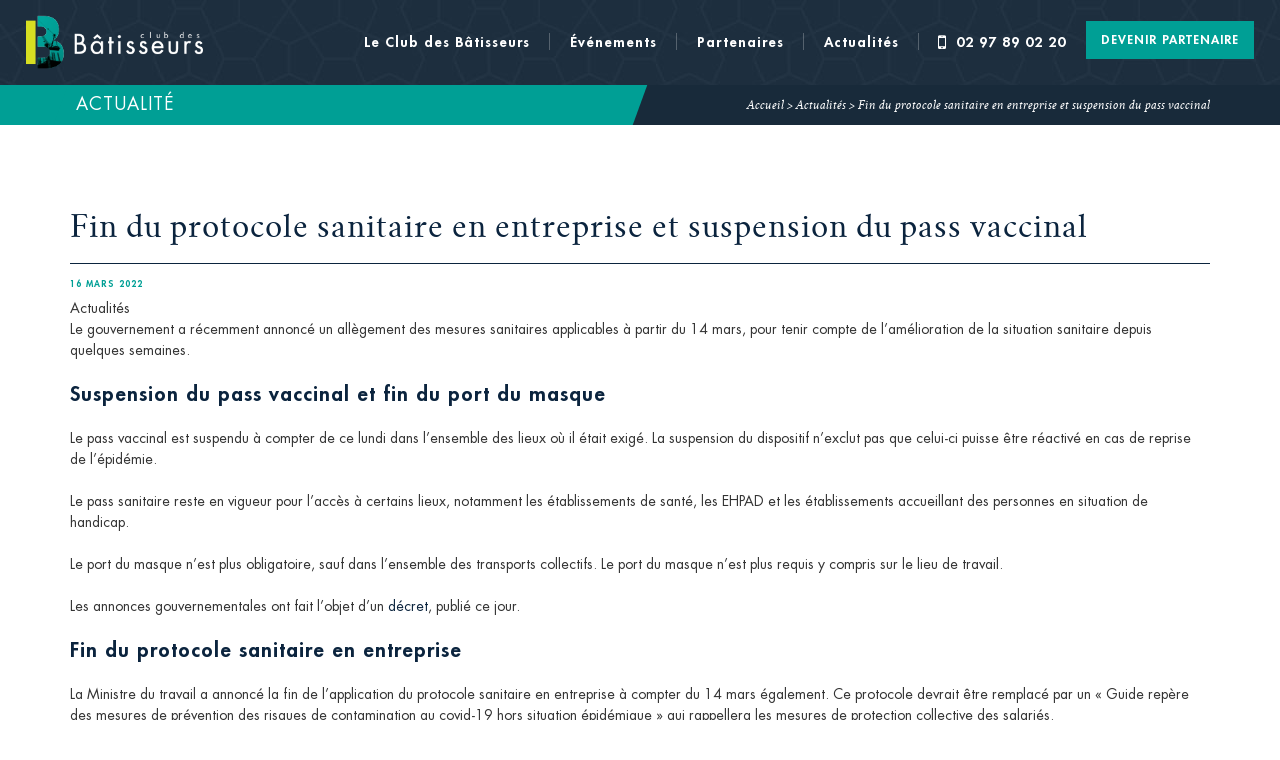

--- FILE ---
content_type: text/html; charset=UTF-8
request_url: https://clubdesbatisseurs.bzh/fin-du-protocole-sanitaire-en-entreprise-et-suspension-du-pass-vaccinal/
body_size: 10634
content:
<!DOCTYPE html>
<html lang="fr-FR">

<head>
	<meta http-equiv="X-UA-Compatible" content="IE=Edge;chrome=1">
	<meta name="viewport" content="width=device-width; initial-scale=1; maximum-scale=1;" />
	<meta charset="UTF-8" />
	<link rel="stylesheet" href="https://clubdesbatisseurs.bzh/wp-content/themes/club-des-batisseurs/style.css" type="text/css" media="screen" />
	<meta name='robots' content='index, follow, max-image-preview:large, max-snippet:-1, max-video-preview:-1' />

<!-- Google Tag Manager for WordPress by gtm4wp.com -->
<script data-cfasync="false" data-pagespeed-no-defer>
	var gtm4wp_datalayer_name = "dataLayer";
	var dataLayer = dataLayer || [];
</script>
<!-- End Google Tag Manager for WordPress by gtm4wp.com -->
	<!-- This site is optimized with the Yoast SEO plugin v26.7 - https://yoast.com/wordpress/plugins/seo/ -->
	<title>Fin du protocole sanitaire en entreprise et suspension du pass vaccinal - Club des batisseurs</title>
	<link rel="canonical" href="https://clubdesbatisseurs.bzh/fin-du-protocole-sanitaire-en-entreprise-et-suspension-du-pass-vaccinal/" />
	<meta property="og:locale" content="fr_FR" />
	<meta property="og:type" content="article" />
	<meta property="og:title" content="Fin du protocole sanitaire en entreprise et suspension du pass vaccinal - Club des batisseurs" />
	<meta property="og:description" content="Le gouvernement a récemment annoncé un allègement des mesures sanitaires applicables à partir du 14 mars, pour tenir compte de l’amélioration de la situation sanitaire depuis quelques semaines. Suspension du pass vaccinal et fin du port du masque Le pass vaccinal est suspendu à compter de ce lundi dans l’ensemble des lieux où il était&hellip;" />
	<meta property="og:url" content="https://clubdesbatisseurs.bzh/fin-du-protocole-sanitaire-en-entreprise-et-suspension-du-pass-vaccinal/" />
	<meta property="og:site_name" content="Club des batisseurs" />
	<meta property="article:published_time" content="2022-03-16T14:04:00+00:00" />
	<meta property="article:modified_time" content="2022-04-22T13:08:22+00:00" />
	<meta name="author" content="Valérie Le Bouter" />
	<meta name="twitter:card" content="summary_large_image" />
	<meta name="twitter:label1" content="Écrit par" />
	<meta name="twitter:data1" content="Valérie Le Bouter" />
	<meta name="twitter:label2" content="Durée de lecture estimée" />
	<meta name="twitter:data2" content="2 minutes" />
	<script type="application/ld+json" class="yoast-schema-graph">{"@context":"https://schema.org","@graph":[{"@type":"Article","@id":"https://clubdesbatisseurs.bzh/fin-du-protocole-sanitaire-en-entreprise-et-suspension-du-pass-vaccinal/#article","isPartOf":{"@id":"https://clubdesbatisseurs.bzh/fin-du-protocole-sanitaire-en-entreprise-et-suspension-du-pass-vaccinal/"},"author":{"name":"Valérie Le Bouter","@id":"https://clubdesbatisseurs.bzh/#/schema/person/dad3ec56848a298b74cdf70e39ce7b6c"},"headline":"Fin du protocole sanitaire en entreprise et suspension du pass vaccinal","datePublished":"2022-03-16T14:04:00+00:00","dateModified":"2022-04-22T13:08:22+00:00","mainEntityOfPage":{"@id":"https://clubdesbatisseurs.bzh/fin-du-protocole-sanitaire-en-entreprise-et-suspension-du-pass-vaccinal/"},"wordCount":273,"articleSection":["Actualités"],"inLanguage":"fr-FR"},{"@type":"WebPage","@id":"https://clubdesbatisseurs.bzh/fin-du-protocole-sanitaire-en-entreprise-et-suspension-du-pass-vaccinal/","url":"https://clubdesbatisseurs.bzh/fin-du-protocole-sanitaire-en-entreprise-et-suspension-du-pass-vaccinal/","name":"Fin du protocole sanitaire en entreprise et suspension du pass vaccinal - Club des batisseurs","isPartOf":{"@id":"https://clubdesbatisseurs.bzh/#website"},"datePublished":"2022-03-16T14:04:00+00:00","dateModified":"2022-04-22T13:08:22+00:00","author":{"@id":"https://clubdesbatisseurs.bzh/#/schema/person/dad3ec56848a298b74cdf70e39ce7b6c"},"breadcrumb":{"@id":"https://clubdesbatisseurs.bzh/fin-du-protocole-sanitaire-en-entreprise-et-suspension-du-pass-vaccinal/#breadcrumb"},"inLanguage":"fr-FR","potentialAction":[{"@type":"ReadAction","target":["https://clubdesbatisseurs.bzh/fin-du-protocole-sanitaire-en-entreprise-et-suspension-du-pass-vaccinal/"]}]},{"@type":"BreadcrumbList","@id":"https://clubdesbatisseurs.bzh/fin-du-protocole-sanitaire-en-entreprise-et-suspension-du-pass-vaccinal/#breadcrumb","itemListElement":[{"@type":"ListItem","position":1,"name":"Accueil","item":"https://clubdesbatisseurs.bzh/"},{"@type":"ListItem","position":2,"name":"Actualités","item":"https://clubdesbatisseurs.bzh/actualites/"},{"@type":"ListItem","position":3,"name":"Fin du protocole sanitaire en entreprise et suspension du pass vaccinal"}]},{"@type":"WebSite","@id":"https://clubdesbatisseurs.bzh/#website","url":"https://clubdesbatisseurs.bzh/","name":"Club des batisseurs","description":"Un site utilisant WordPress","potentialAction":[{"@type":"SearchAction","target":{"@type":"EntryPoint","urlTemplate":"https://clubdesbatisseurs.bzh/?s={search_term_string}"},"query-input":{"@type":"PropertyValueSpecification","valueRequired":true,"valueName":"search_term_string"}}],"inLanguage":"fr-FR"},{"@type":"Person","@id":"https://clubdesbatisseurs.bzh/#/schema/person/dad3ec56848a298b74cdf70e39ce7b6c","name":"Valérie Le Bouter","image":{"@type":"ImageObject","inLanguage":"fr-FR","@id":"https://clubdesbatisseurs.bzh/#/schema/person/image/","url":"https://secure.gravatar.com/avatar/7c64aba458b506cb57616e3a05144dfef320659ea98aa0e0b2074cc25611e653?s=96&d=mm&r=g","contentUrl":"https://secure.gravatar.com/avatar/7c64aba458b506cb57616e3a05144dfef320659ea98aa0e0b2074cc25611e653?s=96&d=mm&r=g","caption":"Valérie Le Bouter"}}]}</script>
	<!-- / Yoast SEO plugin. -->


<link rel="alternate" type="application/rss+xml" title="Club des batisseurs &raquo; Flux" href="https://clubdesbatisseurs.bzh/feed/" />
<link rel="alternate" type="application/rss+xml" title="Club des batisseurs &raquo; Flux des commentaires" href="https://clubdesbatisseurs.bzh/comments/feed/" />
<link rel="alternate" title="oEmbed (JSON)" type="application/json+oembed" href="https://clubdesbatisseurs.bzh/wp-json/oembed/1.0/embed?url=https%3A%2F%2Fclubdesbatisseurs.bzh%2Ffin-du-protocole-sanitaire-en-entreprise-et-suspension-du-pass-vaccinal%2F" />
<link rel="alternate" title="oEmbed (XML)" type="text/xml+oembed" href="https://clubdesbatisseurs.bzh/wp-json/oembed/1.0/embed?url=https%3A%2F%2Fclubdesbatisseurs.bzh%2Ffin-du-protocole-sanitaire-en-entreprise-et-suspension-du-pass-vaccinal%2F&#038;format=xml" />
<style id='wp-img-auto-sizes-contain-inline-css' type='text/css'>
img:is([sizes=auto i],[sizes^="auto," i]){contain-intrinsic-size:3000px 1500px}
/*# sourceURL=wp-img-auto-sizes-contain-inline-css */
</style>
<style id='wp-emoji-styles-inline-css' type='text/css'>

	img.wp-smiley, img.emoji {
		display: inline !important;
		border: none !important;
		box-shadow: none !important;
		height: 1em !important;
		width: 1em !important;
		margin: 0 0.07em !important;
		vertical-align: -0.1em !important;
		background: none !important;
		padding: 0 !important;
	}
/*# sourceURL=wp-emoji-styles-inline-css */
</style>
<style id='wp-block-library-inline-css' type='text/css'>
:root{--wp-block-synced-color:#7a00df;--wp-block-synced-color--rgb:122,0,223;--wp-bound-block-color:var(--wp-block-synced-color);--wp-editor-canvas-background:#ddd;--wp-admin-theme-color:#007cba;--wp-admin-theme-color--rgb:0,124,186;--wp-admin-theme-color-darker-10:#006ba1;--wp-admin-theme-color-darker-10--rgb:0,107,160.5;--wp-admin-theme-color-darker-20:#005a87;--wp-admin-theme-color-darker-20--rgb:0,90,135;--wp-admin-border-width-focus:2px}@media (min-resolution:192dpi){:root{--wp-admin-border-width-focus:1.5px}}.wp-element-button{cursor:pointer}:root .has-very-light-gray-background-color{background-color:#eee}:root .has-very-dark-gray-background-color{background-color:#313131}:root .has-very-light-gray-color{color:#eee}:root .has-very-dark-gray-color{color:#313131}:root .has-vivid-green-cyan-to-vivid-cyan-blue-gradient-background{background:linear-gradient(135deg,#00d084,#0693e3)}:root .has-purple-crush-gradient-background{background:linear-gradient(135deg,#34e2e4,#4721fb 50%,#ab1dfe)}:root .has-hazy-dawn-gradient-background{background:linear-gradient(135deg,#faaca8,#dad0ec)}:root .has-subdued-olive-gradient-background{background:linear-gradient(135deg,#fafae1,#67a671)}:root .has-atomic-cream-gradient-background{background:linear-gradient(135deg,#fdd79a,#004a59)}:root .has-nightshade-gradient-background{background:linear-gradient(135deg,#330968,#31cdcf)}:root .has-midnight-gradient-background{background:linear-gradient(135deg,#020381,#2874fc)}:root{--wp--preset--font-size--normal:16px;--wp--preset--font-size--huge:42px}.has-regular-font-size{font-size:1em}.has-larger-font-size{font-size:2.625em}.has-normal-font-size{font-size:var(--wp--preset--font-size--normal)}.has-huge-font-size{font-size:var(--wp--preset--font-size--huge)}.has-text-align-center{text-align:center}.has-text-align-left{text-align:left}.has-text-align-right{text-align:right}.has-fit-text{white-space:nowrap!important}#end-resizable-editor-section{display:none}.aligncenter{clear:both}.items-justified-left{justify-content:flex-start}.items-justified-center{justify-content:center}.items-justified-right{justify-content:flex-end}.items-justified-space-between{justify-content:space-between}.screen-reader-text{border:0;clip-path:inset(50%);height:1px;margin:-1px;overflow:hidden;padding:0;position:absolute;width:1px;word-wrap:normal!important}.screen-reader-text:focus{background-color:#ddd;clip-path:none;color:#444;display:block;font-size:1em;height:auto;left:5px;line-height:normal;padding:15px 23px 14px;text-decoration:none;top:5px;width:auto;z-index:100000}html :where(.has-border-color){border-style:solid}html :where([style*=border-top-color]){border-top-style:solid}html :where([style*=border-right-color]){border-right-style:solid}html :where([style*=border-bottom-color]){border-bottom-style:solid}html :where([style*=border-left-color]){border-left-style:solid}html :where([style*=border-width]){border-style:solid}html :where([style*=border-top-width]){border-top-style:solid}html :where([style*=border-right-width]){border-right-style:solid}html :where([style*=border-bottom-width]){border-bottom-style:solid}html :where([style*=border-left-width]){border-left-style:solid}html :where(img[class*=wp-image-]){height:auto;max-width:100%}:where(figure){margin:0 0 1em}html :where(.is-position-sticky){--wp-admin--admin-bar--position-offset:var(--wp-admin--admin-bar--height,0px)}@media screen and (max-width:600px){html :where(.is-position-sticky){--wp-admin--admin-bar--position-offset:0px}}

/*# sourceURL=wp-block-library-inline-css */
</style><style id='global-styles-inline-css' type='text/css'>
:root{--wp--preset--aspect-ratio--square: 1;--wp--preset--aspect-ratio--4-3: 4/3;--wp--preset--aspect-ratio--3-4: 3/4;--wp--preset--aspect-ratio--3-2: 3/2;--wp--preset--aspect-ratio--2-3: 2/3;--wp--preset--aspect-ratio--16-9: 16/9;--wp--preset--aspect-ratio--9-16: 9/16;--wp--preset--color--black: #000000;--wp--preset--color--cyan-bluish-gray: #abb8c3;--wp--preset--color--white: #ffffff;--wp--preset--color--pale-pink: #f78da7;--wp--preset--color--vivid-red: #cf2e2e;--wp--preset--color--luminous-vivid-orange: #ff6900;--wp--preset--color--luminous-vivid-amber: #fcb900;--wp--preset--color--light-green-cyan: #7bdcb5;--wp--preset--color--vivid-green-cyan: #00d084;--wp--preset--color--pale-cyan-blue: #8ed1fc;--wp--preset--color--vivid-cyan-blue: #0693e3;--wp--preset--color--vivid-purple: #9b51e0;--wp--preset--gradient--vivid-cyan-blue-to-vivid-purple: linear-gradient(135deg,rgb(6,147,227) 0%,rgb(155,81,224) 100%);--wp--preset--gradient--light-green-cyan-to-vivid-green-cyan: linear-gradient(135deg,rgb(122,220,180) 0%,rgb(0,208,130) 100%);--wp--preset--gradient--luminous-vivid-amber-to-luminous-vivid-orange: linear-gradient(135deg,rgb(252,185,0) 0%,rgb(255,105,0) 100%);--wp--preset--gradient--luminous-vivid-orange-to-vivid-red: linear-gradient(135deg,rgb(255,105,0) 0%,rgb(207,46,46) 100%);--wp--preset--gradient--very-light-gray-to-cyan-bluish-gray: linear-gradient(135deg,rgb(238,238,238) 0%,rgb(169,184,195) 100%);--wp--preset--gradient--cool-to-warm-spectrum: linear-gradient(135deg,rgb(74,234,220) 0%,rgb(151,120,209) 20%,rgb(207,42,186) 40%,rgb(238,44,130) 60%,rgb(251,105,98) 80%,rgb(254,248,76) 100%);--wp--preset--gradient--blush-light-purple: linear-gradient(135deg,rgb(255,206,236) 0%,rgb(152,150,240) 100%);--wp--preset--gradient--blush-bordeaux: linear-gradient(135deg,rgb(254,205,165) 0%,rgb(254,45,45) 50%,rgb(107,0,62) 100%);--wp--preset--gradient--luminous-dusk: linear-gradient(135deg,rgb(255,203,112) 0%,rgb(199,81,192) 50%,rgb(65,88,208) 100%);--wp--preset--gradient--pale-ocean: linear-gradient(135deg,rgb(255,245,203) 0%,rgb(182,227,212) 50%,rgb(51,167,181) 100%);--wp--preset--gradient--electric-grass: linear-gradient(135deg,rgb(202,248,128) 0%,rgb(113,206,126) 100%);--wp--preset--gradient--midnight: linear-gradient(135deg,rgb(2,3,129) 0%,rgb(40,116,252) 100%);--wp--preset--font-size--small: 13px;--wp--preset--font-size--medium: 20px;--wp--preset--font-size--large: 36px;--wp--preset--font-size--x-large: 42px;--wp--preset--spacing--20: 0.44rem;--wp--preset--spacing--30: 0.67rem;--wp--preset--spacing--40: 1rem;--wp--preset--spacing--50: 1.5rem;--wp--preset--spacing--60: 2.25rem;--wp--preset--spacing--70: 3.38rem;--wp--preset--spacing--80: 5.06rem;--wp--preset--shadow--natural: 6px 6px 9px rgba(0, 0, 0, 0.2);--wp--preset--shadow--deep: 12px 12px 50px rgba(0, 0, 0, 0.4);--wp--preset--shadow--sharp: 6px 6px 0px rgba(0, 0, 0, 0.2);--wp--preset--shadow--outlined: 6px 6px 0px -3px rgb(255, 255, 255), 6px 6px rgb(0, 0, 0);--wp--preset--shadow--crisp: 6px 6px 0px rgb(0, 0, 0);}:where(.is-layout-flex){gap: 0.5em;}:where(.is-layout-grid){gap: 0.5em;}body .is-layout-flex{display: flex;}.is-layout-flex{flex-wrap: wrap;align-items: center;}.is-layout-flex > :is(*, div){margin: 0;}body .is-layout-grid{display: grid;}.is-layout-grid > :is(*, div){margin: 0;}:where(.wp-block-columns.is-layout-flex){gap: 2em;}:where(.wp-block-columns.is-layout-grid){gap: 2em;}:where(.wp-block-post-template.is-layout-flex){gap: 1.25em;}:where(.wp-block-post-template.is-layout-grid){gap: 1.25em;}.has-black-color{color: var(--wp--preset--color--black) !important;}.has-cyan-bluish-gray-color{color: var(--wp--preset--color--cyan-bluish-gray) !important;}.has-white-color{color: var(--wp--preset--color--white) !important;}.has-pale-pink-color{color: var(--wp--preset--color--pale-pink) !important;}.has-vivid-red-color{color: var(--wp--preset--color--vivid-red) !important;}.has-luminous-vivid-orange-color{color: var(--wp--preset--color--luminous-vivid-orange) !important;}.has-luminous-vivid-amber-color{color: var(--wp--preset--color--luminous-vivid-amber) !important;}.has-light-green-cyan-color{color: var(--wp--preset--color--light-green-cyan) !important;}.has-vivid-green-cyan-color{color: var(--wp--preset--color--vivid-green-cyan) !important;}.has-pale-cyan-blue-color{color: var(--wp--preset--color--pale-cyan-blue) !important;}.has-vivid-cyan-blue-color{color: var(--wp--preset--color--vivid-cyan-blue) !important;}.has-vivid-purple-color{color: var(--wp--preset--color--vivid-purple) !important;}.has-black-background-color{background-color: var(--wp--preset--color--black) !important;}.has-cyan-bluish-gray-background-color{background-color: var(--wp--preset--color--cyan-bluish-gray) !important;}.has-white-background-color{background-color: var(--wp--preset--color--white) !important;}.has-pale-pink-background-color{background-color: var(--wp--preset--color--pale-pink) !important;}.has-vivid-red-background-color{background-color: var(--wp--preset--color--vivid-red) !important;}.has-luminous-vivid-orange-background-color{background-color: var(--wp--preset--color--luminous-vivid-orange) !important;}.has-luminous-vivid-amber-background-color{background-color: var(--wp--preset--color--luminous-vivid-amber) !important;}.has-light-green-cyan-background-color{background-color: var(--wp--preset--color--light-green-cyan) !important;}.has-vivid-green-cyan-background-color{background-color: var(--wp--preset--color--vivid-green-cyan) !important;}.has-pale-cyan-blue-background-color{background-color: var(--wp--preset--color--pale-cyan-blue) !important;}.has-vivid-cyan-blue-background-color{background-color: var(--wp--preset--color--vivid-cyan-blue) !important;}.has-vivid-purple-background-color{background-color: var(--wp--preset--color--vivid-purple) !important;}.has-black-border-color{border-color: var(--wp--preset--color--black) !important;}.has-cyan-bluish-gray-border-color{border-color: var(--wp--preset--color--cyan-bluish-gray) !important;}.has-white-border-color{border-color: var(--wp--preset--color--white) !important;}.has-pale-pink-border-color{border-color: var(--wp--preset--color--pale-pink) !important;}.has-vivid-red-border-color{border-color: var(--wp--preset--color--vivid-red) !important;}.has-luminous-vivid-orange-border-color{border-color: var(--wp--preset--color--luminous-vivid-orange) !important;}.has-luminous-vivid-amber-border-color{border-color: var(--wp--preset--color--luminous-vivid-amber) !important;}.has-light-green-cyan-border-color{border-color: var(--wp--preset--color--light-green-cyan) !important;}.has-vivid-green-cyan-border-color{border-color: var(--wp--preset--color--vivid-green-cyan) !important;}.has-pale-cyan-blue-border-color{border-color: var(--wp--preset--color--pale-cyan-blue) !important;}.has-vivid-cyan-blue-border-color{border-color: var(--wp--preset--color--vivid-cyan-blue) !important;}.has-vivid-purple-border-color{border-color: var(--wp--preset--color--vivid-purple) !important;}.has-vivid-cyan-blue-to-vivid-purple-gradient-background{background: var(--wp--preset--gradient--vivid-cyan-blue-to-vivid-purple) !important;}.has-light-green-cyan-to-vivid-green-cyan-gradient-background{background: var(--wp--preset--gradient--light-green-cyan-to-vivid-green-cyan) !important;}.has-luminous-vivid-amber-to-luminous-vivid-orange-gradient-background{background: var(--wp--preset--gradient--luminous-vivid-amber-to-luminous-vivid-orange) !important;}.has-luminous-vivid-orange-to-vivid-red-gradient-background{background: var(--wp--preset--gradient--luminous-vivid-orange-to-vivid-red) !important;}.has-very-light-gray-to-cyan-bluish-gray-gradient-background{background: var(--wp--preset--gradient--very-light-gray-to-cyan-bluish-gray) !important;}.has-cool-to-warm-spectrum-gradient-background{background: var(--wp--preset--gradient--cool-to-warm-spectrum) !important;}.has-blush-light-purple-gradient-background{background: var(--wp--preset--gradient--blush-light-purple) !important;}.has-blush-bordeaux-gradient-background{background: var(--wp--preset--gradient--blush-bordeaux) !important;}.has-luminous-dusk-gradient-background{background: var(--wp--preset--gradient--luminous-dusk) !important;}.has-pale-ocean-gradient-background{background: var(--wp--preset--gradient--pale-ocean) !important;}.has-electric-grass-gradient-background{background: var(--wp--preset--gradient--electric-grass) !important;}.has-midnight-gradient-background{background: var(--wp--preset--gradient--midnight) !important;}.has-small-font-size{font-size: var(--wp--preset--font-size--small) !important;}.has-medium-font-size{font-size: var(--wp--preset--font-size--medium) !important;}.has-large-font-size{font-size: var(--wp--preset--font-size--large) !important;}.has-x-large-font-size{font-size: var(--wp--preset--font-size--x-large) !important;}
/*# sourceURL=global-styles-inline-css */
</style>

<style id='classic-theme-styles-inline-css' type='text/css'>
/*! This file is auto-generated */
.wp-block-button__link{color:#fff;background-color:#32373c;border-radius:9999px;box-shadow:none;text-decoration:none;padding:calc(.667em + 2px) calc(1.333em + 2px);font-size:1.125em}.wp-block-file__button{background:#32373c;color:#fff;text-decoration:none}
/*# sourceURL=/wp-includes/css/classic-themes.min.css */
</style>
<link rel='stylesheet' id='magnific-popup-css' href='https://clubdesbatisseurs.bzh/wp-content/themes/club-des-batisseurs/assets/lib/magnific-popup/magnific-popup.css?ver=8f2056' type='text/css' media='all' />
<link rel='stylesheet' id='slick-slider-css-css' href='https://clubdesbatisseurs.bzh/wp-content/themes/club-des-batisseurs/assets/lib/slick/slick.css?ver=8f2056' type='text/css' media='all' />
<link rel='stylesheet' id='slick-slider-theme-css-css' href='https://clubdesbatisseurs.bzh/wp-content/themes/club-des-batisseurs/assets/lib/slick/slick-theme.css?ver=8f2056' type='text/css' media='all' />
<link rel='stylesheet' id='wp_mailjet_form_builder_widget-widget-front-styles-css' href='https://clubdesbatisseurs.bzh/wp-content/plugins/mailjet-for-wordpress/src/widgetformbuilder/css/front-widget.css?ver=6.1.6' type='text/css' media='all' />
<link rel='stylesheet' id='wp-block-paragraph-css' href='https://clubdesbatisseurs.bzh/wp-includes/blocks/paragraph/style.min.css?ver=8f2056' type='text/css' media='all' />
<link rel='stylesheet' id='wp-block-heading-css' href='https://clubdesbatisseurs.bzh/wp-includes/blocks/heading/style.min.css?ver=8f2056' type='text/css' media='all' />
<script type="text/javascript" src="https://clubdesbatisseurs.bzh/wp-includes/js/jquery/jquery.min.js?ver=3.7.1" id="jquery-core-js"></script>
<script type="text/javascript" src="https://clubdesbatisseurs.bzh/wp-includes/js/jquery/jquery-migrate.min.js?ver=3.4.1" id="jquery-migrate-js"></script>
<link rel="https://api.w.org/" href="https://clubdesbatisseurs.bzh/wp-json/" /><link rel="alternate" title="JSON" type="application/json" href="https://clubdesbatisseurs.bzh/wp-json/wp/v2/posts/4071" />
<link rel='shortlink' href='https://clubdesbatisseurs.bzh/?p=4071' />

<!-- Google Tag Manager for WordPress by gtm4wp.com -->
<!-- GTM Container placement set to manual -->
<script data-cfasync="false" data-pagespeed-no-defer>
	var dataLayer_content = {"pagePostType":"post","pagePostType2":"single-post","pageCategory":["actualites"],"pagePostAuthor":"Valérie Le Bouter"};
	dataLayer.push( dataLayer_content );
</script>
<script data-cfasync="false" data-pagespeed-no-defer>
(function(w,d,s,l,i){w[l]=w[l]||[];w[l].push({'gtm.start':
new Date().getTime(),event:'gtm.js'});var f=d.getElementsByTagName(s)[0],
j=d.createElement(s),dl=l!='dataLayer'?'&l='+l:'';j.async=true;j.src=
'//www.googletagmanager.com/gtm.js?id='+i+dl;f.parentNode.insertBefore(j,f);
})(window,document,'script','dataLayer','GTM-NMR936F');
</script>
<!-- End Google Tag Manager for WordPress by gtm4wp.com --><link rel="icon" href="https://clubdesbatisseurs.bzh/wp-content/uploads/2018/05/cropped-favicon-150x150.png" sizes="32x32" />
<link rel="icon" href="https://clubdesbatisseurs.bzh/wp-content/uploads/2018/05/cropped-favicon-300x300.png" sizes="192x192" />
<link rel="apple-touch-icon" href="https://clubdesbatisseurs.bzh/wp-content/uploads/2018/05/cropped-favicon-300x300.png" />
<meta name="msapplication-TileImage" content="https://clubdesbatisseurs.bzh/wp-content/uploads/2018/05/cropped-favicon-300x300.png" />
</head>

<body class="wp-singular post-template-default single single-post postid-4071 single-format-standard wp-theme-ldw-base wp-child-theme-club-des-batisseurs" role="document">
	
<!-- GTM Container placement set to manual -->
<!-- Google Tag Manager (noscript) -->
				<noscript><iframe src="https://www.googletagmanager.com/ns.html?id=GTM-NMR936F" height="0" width="0" style="display:none;visibility:hidden" aria-hidden="true"></iframe></noscript>
<!-- End Google Tag Manager (noscript) -->	<header data-rocket-location-hash="0f3e7a679e2f3190fcc563c3939ae301" id="header" class="site-header " role="banner">
		<div data-rocket-location-hash="2ec8a884ec409727fa78c2b7bdefd976" class="container-fluid">
			<div data-rocket-location-hash="8cf8b233c168af269a213b6e05d249f9" class="row">
				<div class="col-md-2 col-sm-12">
					<div class="row">
						<div class="header-title col-sm-12 col-xs-9">
							<a href="https://clubdesbatisseurs.bzh"><img width="280" height="84" src="https://clubdesbatisseurs.bzh/wp-content/uploads/2018/05/logo-CDB.png" class="custom-logo" alt="Club des Bâtisseurs" itemprop="logo" decoding="async" /></a>
						</div>
						<div class="col-xs-3">
							<button type="button" data-toggle="collapse" data-target="#mobile-toggle" aria-expanded="false" class="navbar-toggle collapsed hidden-md hidden-lg">
								<span class="sr-only">Toggle navigation</span>
								<span class="icon-bar bar1"></span>
								<span class="icon-bar bar2"></span>
								<span class="icon-bar bar3"></span>
							</button>
						</div>
					</div>
				</div>
				<div class="col-md-10 col-sm-12">
					<nav class="header-menu navbar-collapse collapse" id="mobile-toggle">
						<ul id="menu-header" class="nav navbar-nav"><li id="menu-item-44" class="menu-item menu-item-type-post_type menu-item-object-page menu-item-44"><a href="https://clubdesbatisseurs.bzh/le-club/">Le Club des Bâtisseurs</a></li>
<li id="menu-item-43" class="menu-item menu-item-type-post_type menu-item-object-page menu-item-43"><a href="https://clubdesbatisseurs.bzh/evenements/">Événements</a></li>
<li id="menu-item-42" class="menu-item menu-item-type-post_type menu-item-object-page menu-item-42"><a href="https://clubdesbatisseurs.bzh/partenaires/">Partenaires</a></li>
<li id="menu-item-41" class="menu-item menu-item-type-post_type menu-item-object-page current_page_parent menu-item-41"><a href="https://clubdesbatisseurs.bzh/actualites/">Actualités</a></li>
</ul>						<ul id="menu-header-sup">
																						<li>
									<a href="tel:02 97 89 02 20">
										<i class="fa fa-mobile"></i> 02 97 89 02 20									</a>
								</li>
																													<li>
									<a class="btn btn-menu" href="https://clubdesbatisseurs.bzh/devenir-membre/">
										Devenir Partenaire									</a>
								</li>
													</ul>
					</nav>
				</div>
			</div>
		</div>
	</header>
	<main data-rocket-location-hash="016c3bf74637f00508f34b0c76814a15" role="main">
					<section data-rocket-location-hash="fb679b657eb70b17b03c35d2ce437ede" class="header-banner">
				<div data-rocket-location-hash="09adb3bd04115d0d8992aba4530fc29f" class="container-fluid">
					<div class="row">
						<div class="col-sm-6 titre-banner">
							<div>
								<span>
									Actualité								</span>
							</div>
						</div>
						<div class="col-sm-6">
							<div class="breadcrumbs"><span><span><a href="https://clubdesbatisseurs.bzh/">Accueil</a></span> &gt; <span><a href="https://clubdesbatisseurs.bzh/actualites/">Actualités</a></span> &gt; <span class="breadcrumb_last" aria-current="page">Fin du protocole sanitaire en entreprise et suspension du pass vaccinal</span></span></div>						</div>
					</div>
				</div>
			</section>
							<section data-rocket-location-hash="82084003ff886476e335623e0dff108c" class="actualite">
			<article data-rocket-location-hash="74cbc0e53d74ded31eb93479ed4aaa3e" id="post-4071" class="post-4071 post type-post status-publish format-standard hentry category-actualites" role="article" itemscope="itemscope" itemtype="http://schema.org/BlogPosting">
				<div data-rocket-location-hash="7ebf1f68fc01b29700f287223ccf3562" class="container-fluid">
					<div class="row">
						<div class="col-sm-12">
							<h1>Fin du protocole sanitaire en entreprise et suspension du pass vaccinal</h1>
														<div class="informations">
								<div class="date">16 mars 2022</div>
								<div class="categorie">
									Actualités								</div>
							</div>
							<div class="entry-content" itemprop="articleBody">
								
<p>Le gouvernement a récemment annoncé un allègement des mesures sanitaires applicables à partir du 14 mars, pour tenir compte de l’amélioration de la situation sanitaire depuis quelques semaines.</p>



<h2 class="has-medium-font-size wp-block-heading"><strong>Suspension du pass vaccinal et fin du port du masque</strong></h2>



<p>Le pass vaccinal est suspendu à compter de ce lundi dans l’ensemble des lieux où il était exigé. La suspension du dispositif n’exclut pas que celui-ci puisse être réactivé en cas de reprise de l’épidémie.</p>



<p>Le pass sanitaire reste en vigueur pour l’accès à certains lieux, notamment les établissements de santé, les EHPAD et les établissements accueillant des personnes en situation de handicap.</p>



<p>Le port du masque n’est plus obligatoire, sauf dans l’ensemble des transports collectifs. Le port du masque n’est plus requis y compris sur le lieu de travail.&nbsp;</p>



<p>Les annonces gouvernementales ont fait l’objet d’un <a href="https://www.legifrance.gouv.fr/download/file/6BK6YeoX9Y0Ov19XT6x5TeB6rbrlzGUvGB-b9HvSkcM=/JOE_TEXTE" target="_blank" rel="noreferrer noopener">décret</a>, publié ce jour. </p>



<h2 class="has-medium-font-size wp-block-heading"><strong>Fin du protocole sanitaire en entreprise</strong></h2>



<p>La Ministre du travail a annoncé la fin de l’application du protocole sanitaire en entreprise à compter du 14 mars également. Ce protocole devrait être remplacé par un « Guide repère des mesures de prévention des risques de contamination au covid-19 hors situation épidémique » qui rappellera les mesures de protection collective des salariés.</p>



<p>Par conséquent, l’OPPBTP a indiqué que son guide de préconisations pour assurer la sécurité sanitaire sur les chantiers du BTP ne s’appliquera plus. Un document de recommandations post-Covid devrait être publié en parallèle du guide repère du ministère du Travail.</p>
							</div>
							<a href="javascript:history.back();" class="back btn">
								<i class="glyphicon glyphicon-menu-left"></i>
								Retour
							</a>
						</div>
						<div class="col-sm-3 hidden">
															<h2></h2>
																																																									<div class="newsletters actualite-des-partenaires">
																																				<h4>Actualités des Partenaires</h4>
												<div class="liste">
																																									<div class="newsletter">
															<div class="image">
																																																	<img src="https://clubdesbatisseurs.bzh/wp-content/uploads/2026/01/Cabinet-Michel-Simond-Armorique.docx-260x300.jpg" class="Cabinet Michel Simond Armorique reprise de direction du Morbihan, Côtes-d&rsquo;Armor, Finistère" />
																															</div>
															<div class="informations">
																<p>
																	<span class="date">09.01.2026</span>
																	<span class="numero">N°</span>
																</p>
																<h5>Cabinet Michel Simond Armorique reprise de direction du Morbihan, Côtes-d&rsquo;Armor, Finistère</h5>
																<a class="btn" href="https://clubdesbatisseurs.bzh/newsletter/cabinet-michel-simond-armorique-reprise-de-direction-du-morbihan-cotes-darmor-finistere/cabinet-michel-simond-armorique-docx/" target="_blank">Consulter</a>
															</div>
														</div>
																																									<div class="newsletter">
															<div class="image">
																																																	<img src="https://clubdesbatisseurs.bzh/wp-content/uploads/2025/12/ANNONCE-LOCAL-A-LOUER-300x181.png" class="ANNONCE LOCATION LOCAL HENNEBONT" />
																															</div>
															<div class="informations">
																<p>
																	<span class="date">11.12.2025</span>
																	<span class="numero">N°</span>
																</p>
																<h5>ANNONCE LOCATION LOCAL HENNEBONT</h5>
																<a class="btn" href="https://clubdesbatisseurs.bzh/newsletter/annonce-location-local-hennebont/annonce-local-a-louer/" target="_blank">Consulter</a>
															</div>
														</div>
																																									<div class="newsletter">
															<div class="image">
																																																	<img src="https://clubdesbatisseurs.bzh/wp-content/uploads/2025/03/Axelean-Lean-Construction-OPCO-pdf-212x300.jpg" class="AXELEAN-Une offre éligible à l&rsquo;OPCO-Lean Construction" />
																															</div>
															<div class="informations">
																<p>
																	<span class="date">05.03.2025</span>
																	<span class="numero">N°</span>
																</p>
																<h5>AXELEAN-Une offre éligible à l&rsquo;OPCO-Lean Construction</h5>
																<a class="btn" href="https://clubdesbatisseurs.bzh/newsletter/axelean-une-offre-eligible-a-lopco-lean-construction/axelean-lean-construction-opco/" target="_blank">Consulter</a>
															</div>
														</div>
																																						</div>
																																			</div>
																																																																												<div class="newsletters bati-actualite">
																																				<h4>Bâtiment Actualité</h4>
												<div class="liste">
																																									<div class="newsletter">
															<div class="image">
																																																	<img src="https://clubdesbatisseurs.bzh/wp-content/uploads/2026/01/BA-22-2025-pdf-212x300.jpg" class="Bâtiment actualité" />
																															</div>
															<div class="informations">
																<p>
																	<span class="date">24.12.2025</span>
																	<span class="numero">N°22</span>
																</p>
																<h5>Bâtiment actualité</h5>
																<a class="btn" href="https://clubdesbatisseurs.bzh/newsletter/batiment-actualite-81/ba-22-2025/" target="_blank">Consulter</a>
															</div>
														</div>
																																									<div class="newsletter">
															<div class="image">
																																																	<img src="https://clubdesbatisseurs.bzh/wp-content/uploads/2026/01/BA-21-2025-pdf-212x300.jpg" class="Bâtiment actualité" />
																															</div>
															<div class="informations">
																<p>
																	<span class="date">21.12.2025</span>
																	<span class="numero">N°21</span>
																</p>
																<h5>Bâtiment actualité</h5>
																<a class="btn" href="https://clubdesbatisseurs.bzh/newsletter/batiment-actualite-80/ba-21-2025/" target="_blank">Consulter</a>
															</div>
														</div>
																																									<div class="newsletter">
															<div class="image">
																																																	<img src="https://clubdesbatisseurs.bzh/wp-content/uploads/2026/01/BA-20-2025-pdf-212x300.jpg" class="Bâtiment actualité" />
																															</div>
															<div class="informations">
																<p>
																	<span class="date">20.11.2025</span>
																	<span class="numero">N°20</span>
																</p>
																<h5>Bâtiment actualité</h5>
																<a class="btn" href="https://clubdesbatisseurs.bzh/newsletter/batiment-actualite-79/ba-20-2025/" target="_blank">Consulter</a>
															</div>
														</div>
																																						</div>
																																					<a class="btn" href="https://clubdesbatisseurs.bzh/newsletter-categorie/bati-actualite/">
														Voir tous les Bâtiment actualité													</a>
																							</div>
																																																																												<div class="newsletters bati-metier">
																																				<h4>Bâti Métiers</h4>
												<div class="liste">
																																									<div class="newsletter">
															<div class="image">
																																																	<img src="https://clubdesbatisseurs.bzh/wp-content/uploads/2026/01/bam-81-dec-2025-pdf-222x300.jpg" class="BATIMETIERS" />
																															</div>
															<div class="informations">
																<p>
																	<span class="date">22.12.2025</span>
																	<span class="numero">N°81</span>
																</p>
																<h5>BATIMETIERS</h5>
																<a class="btn" href="https://clubdesbatisseurs.bzh/newsletter/batimetiers-12/bam-81-dec-2025/" target="_blank">Consulter</a>
															</div>
														</div>
																																									<div class="newsletter">
															<div class="image">
																																																	<img src="https://clubdesbatisseurs.bzh/wp-content/uploads/2025/09/bam-80-sept-2025-pdf-222x300.jpg" class="BATIMETIERS" />
																															</div>
															<div class="informations">
																<p>
																	<span class="date">25.09.2025</span>
																	<span class="numero">N°80</span>
																</p>
																<h5>BATIMETIERS</h5>
																<a class="btn" href="https://clubdesbatisseurs.bzh/newsletter/bati-metier/bam-80-sept-2025/" target="_blank">Consulter</a>
															</div>
														</div>
																																									<div class="newsletter">
															<div class="image">
																																																	<img src="https://clubdesbatisseurs.bzh/wp-content/uploads/2025/06/bam-79-juin-2025-pdf-222x300.jpg" class="BATIMETIERS" />
																															</div>
															<div class="informations">
																<p>
																	<span class="date">11.06.2025</span>
																	<span class="numero">N°79</span>
																</p>
																<h5>BATIMETIERS</h5>
																<a class="btn" href="https://clubdesbatisseurs.bzh/newsletter/batimetiers-11/bam-79-juin-2025/" target="_blank">Consulter</a>
															</div>
														</div>
																																						</div>
																																					<a class="btn" href="https://clubdesbatisseurs.bzh/newsletter-categorie/bati-metier/">
														Voir tous les BATI METIERS													</a>
																							</div>
																																																																												<div class="newsletters unions">
																																				<h4>Unions des métiers</h4>
												<div class="liste">
																																									<div class="newsletter">
															<div class="image">
																																																	<img src="https://clubdesbatisseurs.bzh/wp-content/uploads/2025/10/UNECP-MAG-INFO-N24-AUTOMNE-2025-pdf-212x300.jpg" class="UNECP-MAG’INFO-AUTOMNE 2025" />
																															</div>
															<div class="informations">
																<p>
																	<span class="date">02.10.2025</span>
																	<span class="numero">N°24</span>
																</p>
																<h5>UNECP-MAG’INFO-AUTOMNE 2025</h5>
																<a class="btn" href="https://clubdesbatisseurs.bzh/newsletter/unecp-maginfo-automne-2025/unecp-mag-info-n24-automne-2025/" target="_blank">Consulter</a>
															</div>
														</div>
																																									<div class="newsletter">
															<div class="image">
																																																	<img src="https://clubdesbatisseurs.bzh/wp-content/uploads/2025/07/Prise_Rapide_113-pdf-212x300.jpg" class="UMPI FFB &#8211; La Prise Rapide" />
																															</div>
															<div class="informations">
																<p>
																	<span class="date">07.07.2025</span>
																	<span class="numero">N°113</span>
																</p>
																<h5>UMPI FFB &#8211; La Prise Rapide</h5>
																<a class="btn" href="https://clubdesbatisseurs.bzh/newsletter/umpi-ffb-la-prise-rapide-3/prise_rapide_113/" target="_blank">Consulter</a>
															</div>
														</div>
																																									<div class="newsletter">
															<div class="image">
																																																	<img src="https://clubdesbatisseurs.bzh/wp-content/uploads/2025/07/UNECP_MAGINFO_N23_ETE_2025-pdf-212x300.jpg" class="UNECP-MAG&rsquo;INFO-ETE 2025" />
																															</div>
															<div class="informations">
																<p>
																	<span class="date">30.06.2025</span>
																	<span class="numero">N°23</span>
																</p>
																<h5>UNECP-MAG&rsquo;INFO-ETE 2025</h5>
																<a class="btn" href="https://clubdesbatisseurs.bzh/newsletter/unecp-maginfo-ete-2025/unecp_maginfo_n23_ete_2025/" target="_blank">Consulter</a>
															</div>
														</div>
																																						</div>
																																					<a class="btn" href="https://clubdesbatisseurs.bzh/newsletter-categorie/unions/">
														Voir toutes les diffusions													</a>
																							</div>
																																								</div>
					</div>
				</div>
			</article>
		</section>
			</main>
		<footer data-rocket-location-hash="ce53e56fb60f1924b4f1938b1122f28a" id="footer" role="contentinfo">
			<div data-rocket-location-hash="a80c688c31ecd24b8530942504caa2ac" class="footer-top">
				<div data-rocket-location-hash="e21b3c7bec90dd597edddcf44e752107" class="container-fluid">
					<div class="row">
						<div class="col-sm-12">
																						<div class="partenaire">
									<div>
																																<h3>Ils sont déjà plus de 60 partenaires !</h3>
																															<h4>Pourquoi pas vous ?</h4>
																															<a class="btn" href="https://clubdesbatisseurs.bzh/devenir-membre/" 
																							>
												En savoir plus											</a>
																															<p>Contact : Nicolas JAFFRÉ / 02 97 89 02 20 / clubdesbatisseurs@d56.ffbatiment.fr </p>
																			</div>
								</div>
													</div>
						<div class="col-sm-4 hidden">
																						<div class="reseaux-sociaux">
																			<h4>Ou suivez-nous sur</h4>
																												<p>Les réseaux sociaux pour recevoir les dernières actualités</p>
																																					<a class="facebook" href="https://fr-fr.facebook.com/Club-des-B%C3%A2tisseurs-du-Morbihan-739032316237415/" target="_blank">
											<i class="fa fa-facebook-square"></i>
										</a>
																																					<a class="linkedin" href="https://www.linkedin.com/showcase/club-des-b%C3%A2tisseurs" target="_blank">
											<i class="fa fa-linkedin-square"></i>
										</a>
																	</div>
														<div class="newsletter">
															</div>
						</div>
					</div>
				</div>
			</div>
			<div data-rocket-location-hash="6e34d7735348effb5a3a02ab24cce57f" class="footer-middle">
				<div data-rocket-location-hash="cc4f7d5a5628474df5e45db5d0024a91" class="container-fluid">
					<div class="row">
						<div class="col-sm-2">
																						<img src="https://clubdesbatisseurs.bzh/wp-content/uploads/2018/05/logo-CDB_footer.png" alt="logo-CDB_footer" />
													</div>
						<div class="col-sm-4">
																						<h4>Le Club des Bâtisseurs</h4>
																						<p>Ce Club, créé en 2009 par et pour les adhérents de la FFB 56, réunit depuis sa création, soixante prestataires du territoire, constituant un véritable réseau d’accompagnement, dans le quotidien des adhérents de la FFB 56.</p>
													</div>
						<div class="col-sm-3">
																						<h4>Maison du Bâtiment du Morbihan</h4>
																													<i class="fa fa-map-marker"></i> <p>507 rue Jacques-Ange Gabriel<br />
ZI de Lann Sévelin<br />
56850 Caudan</p>
													</div>
						<div class="col-sm-3">
																						<h4>Contactez-nous</h4>
																													<a href="mailto:clubdesbatisseurs@d56.ffbatiment.fr">
									<i class="fa fa-envelope"></i>
									<p>clubdesbatisseurs@d56.ffbatiment.fr</p>
								</a>
																													<a href="tel:02 97 89 02 20">
									<i class="fa fa-mobile"></i>
									<p>02 97 89 02 20</p>
								</a>
																													<div class="footer-social">
																			<a href="https://fr-fr.facebook.com/Club-des-B%C3%A2tisseurs-du-Morbihan-739032316237415/" target="_blank">
											<i class="fa fa-facebook-square"></i>
										</a>
																												<a href="https://www.linkedin.com/showcase/club-des-b%C3%A2tisseurs" target="_blank">
											<i class="fa fa-linkedin-square"></i>
										</a>
																	</div>
													</div>
					</div>
				</div>
			</div>
			<div data-rocket-location-hash="23366a95fced964e42cef28e93686caf" class="footer-bottom">
				<div class="container-fluid">
					<div class="row">
						<div class="col-md-4">
							<div class="footer-signature" itemtype="http://schema.org/WPFooter" itemscope="itemscope" role="contentinfo">
								<p>© 2018 - conçu par <a href="https://lamourduweb.com" target="_blank">Lamour du Web</a></p>							</div>
						</div>
						<div class="col-md-8">
							<div class="footer-menu">
								<ul id="menu-footer" class="nav navbar-nav"><li id="menu-item-38" class="menu-item menu-item-type-post_type menu-item-object-page menu-item-home menu-item-38"><a href="https://clubdesbatisseurs.bzh/">Accueil</a></li>
<li id="menu-item-37" class="menu-item menu-item-type-post_type menu-item-object-page menu-item-37"><a href="https://clubdesbatisseurs.bzh/devenir-membre/">Contact</a></li>
<li id="menu-item-36" class="menu-item menu-item-type-post_type menu-item-object-page menu-item-36"><a href="https://clubdesbatisseurs.bzh/mentions-legales/">Mentions légales</a></li>
<li id="menu-item-1675" class="menu-item menu-item-type-post_type menu-item-object-page menu-item-1675"><a href="https://clubdesbatisseurs.bzh/politique-de-confidentialite/">Confidentialité</a></li>
<li id="menu-item-1192" class="menu-item menu-item-type-post_type menu-item-object-page menu-item-1192"><a href="https://clubdesbatisseurs.bzh/plan-du-site/">Plan du site</a></li>
</ul>							</div>
						</div>
					</div>
				</div>
		</footer>
		<script type="speculationrules">
{"prefetch":[{"source":"document","where":{"and":[{"href_matches":"/*"},{"not":{"href_matches":["/wp-*.php","/wp-admin/*","/wp-content/uploads/*","/wp-content/*","/wp-content/plugins/*","/wp-content/themes/club-des-batisseurs/*","/wp-content/themes/ldw-base/*","/*\\?(.+)"]}},{"not":{"selector_matches":"a[rel~=\"nofollow\"]"}},{"not":{"selector_matches":".no-prefetch, .no-prefetch a"}}]},"eagerness":"conservative"}]}
</script>
<script type="text/javascript" src="https://clubdesbatisseurs.bzh/wp-content/plugins/duracelltomi-google-tag-manager/dist/js/gtm4wp-form-move-tracker.js?ver=1.22.3" id="gtm4wp-form-move-tracker-js"></script>
<script type="text/javascript" src="https://clubdesbatisseurs.bzh/wp-content/themes/club-des-batisseurs/assets/lib/magnific-popup/jquery.magnific-popup.min.js?ver=8f2056" id="magnific-popup-js"></script>
<script type="text/javascript" src="https://clubdesbatisseurs.bzh/wp-content/themes/club-des-batisseurs/assets/lib/slick/slick.min.js?ver=8f2056" id="slick-slider-js-js"></script>
<script type="text/javascript" src="https://clubdesbatisseurs.bzh/wp-content/themes/ldw-base/framework/vendors/bootstrap/js/bootstrap.min.js?ver=8f2056" id="bootstrap-js"></script>
<script type="text/javascript" src="https://clubdesbatisseurs.bzh/wp-content/themes/ldw-base/framework/vendors/jquery-lazyload/jquery.lazyload.js?ver=8f2056" id="lazyload-js"></script>
<script type="text/javascript" src="https://clubdesbatisseurs.bzh/wp-content/themes/ldw-base/framework/front/js/front.js?ver=8f2056" id="ldwbase-js"></script>
<script type="text/javascript" id="site-js-extra">
/* <![CDATA[ */
var ajaxurl = "https://clubdesbatisseurs.bzh/wp-admin/admin-ajax.php";
//# sourceURL=site-js-extra
/* ]]> */
</script>
<script type="text/javascript" src="https://clubdesbatisseurs.bzh/wp-content/themes/club-des-batisseurs/assets/js/site.js?ver=8f2056" id="site-js"></script>
<script type="text/javascript" id="wp_mailjet_form_builder_widget-front-script-js-extra">
/* <![CDATA[ */
var mjWidget = {"ajax_url":"https://clubdesbatisseurs.bzh/wp-admin/admin-ajax.php"};
//# sourceURL=wp_mailjet_form_builder_widget-front-script-js-extra
/* ]]> */
</script>
<script type="text/javascript" src="https://clubdesbatisseurs.bzh/wp-content/plugins/mailjet-for-wordpress/src/widgetformbuilder/js/front-widget.js?ver=8f2056" id="wp_mailjet_form_builder_widget-front-script-js"></script>
	<script>var rocket_beacon_data = {"ajax_url":"https:\/\/clubdesbatisseurs.bzh\/wp-admin\/admin-ajax.php","nonce":"ebf232994d","url":"https:\/\/clubdesbatisseurs.bzh\/fin-du-protocole-sanitaire-en-entreprise-et-suspension-du-pass-vaccinal","is_mobile":false,"width_threshold":1600,"height_threshold":700,"delay":500,"debug":null,"status":{"atf":true,"lrc":true},"elements":"img, video, picture, p, main, div, li, svg, section, header, span","lrc_threshold":1800}</script><script data-name="wpr-wpr-beacon" src='https://clubdesbatisseurs.bzh/wp-content/plugins/wp-rocket/assets/js/wpr-beacon.min.js' async></script></body>
</html>

<!-- This website is like a Rocket, isn't it? Performance optimized by WP Rocket. Learn more: https://wp-rocket.me - Debug: cached@1768713500 -->

--- FILE ---
content_type: text/css; charset=utf-8
request_url: https://clubdesbatisseurs.bzh/wp-content/themes/club-des-batisseurs/style.css
body_size: 40260
content:
/*!
Theme Name: Club des batisseurs
Description: Thème issu de Ldw Base
Author: Lamour du Web
Author URI: http://www.lamourduweb.com/
Version: 2.0
Template: ldw-base
*/@font-face{font-family:"Futura Std";src:url("assets/fonts/FuturaStd-Light.eot");src:url("assets/fonts/FuturaStd-Light.eot?#iefix") format("embedded-opentype"), url("assets/fonts/FuturaStd-Light.woff2") format("woff2"), url("assets/fonts/FuturaStd-Light.woff") format("woff"), url("assets/fonts/FuturaStd-Light.ttf") format("truetype"), url("assets/fonts/FuturaStd-Light.svg#FuturaStd-Light") format("svg");font-weight:300;font-style:normal}@font-face{font-family:"Futura Std";src:url("assets/fonts/FuturaStd-Book.eot");src:url("assets/fonts/FuturaStd-Book.eot?#iefix") format("embedded-opentype"), url("assets/fonts/FuturaStd-Book.woff2") format("woff2"), url("assets/fonts/FuturaStd-Book.woff") format("woff"), url("assets/fonts/FuturaStd-Book.ttf") format("truetype"), url("assets/fonts/FuturaStd-Book.svg#FuturaStd-Book") format("svg");font-weight:normal;font-style:normal}@font-face{font-family:"Futura Std";src:url("assets/fonts/FuturaStd-Medium.eot");src:url("assets/fonts/FuturaStd-Medium.eot?#iefix") format("embedded-opentype"), url("assets/fonts/FuturaStd-Medium.woff2") format("woff2"), url("assets/fonts/FuturaStd-Medium.woff") format("woff"), url("assets/fonts/FuturaStd-Medium.ttf") format("truetype"), url("assets/fonts/FuturaStd-Medium.svg#FuturaStd-Medium") format("svg");font-weight:500;font-style:normal}@font-face{font-family:"Futura Std";src:url("assets/fonts/FuturaStd-Heavy.eot");src:url("assets/fonts/FuturaStd-Heavy.eot?#iefix") format("embedded-opentype"), url("assets/fonts/FuturaStd-Heavy.woff2") format("woff2"), url("assets/fonts/FuturaStd-Heavy.woff") format("woff"), url("assets/fonts/FuturaStd-Heavy.ttf") format("truetype"), url("assets/fonts/FuturaStd-Heavy.svg#FuturaStd-Heavy") format("svg");font-weight:600;font-style:normal}@font-face{font-family:"Futura Std";src:url("assets/fonts/FuturaStd-Bold.eot");src:url("assets/fonts/FuturaStd-Bold.eot?#iefix") format("embedded-opentype"), url("assets/fonts/FuturaStd-Bold.woff2") format("woff2"), url("assets/fonts/FuturaStd-Bold.woff") format("woff"), url("assets/fonts/FuturaStd-Bold.ttf") format("truetype"), url("assets/fonts/FuturaStd-Bold.svg#FuturaStd-Bold") format("svg");font-weight:900;font-style:normal}@font-face{font-family:"Crimson Text";src:url("assets/fonts/CrimsonText-Roman.eot");src:url("assets/fonts/CrimsonText-Roman.eot?#iefix") format("embedded-opentype"), url("assets/fonts/CrimsonText-Roman.woff2") format("woff2"), url("assets/fonts/CrimsonText-Roman.woff") format("woff"), url("assets/fonts/CrimsonText-Roman.ttf") format("truetype"), url("assets/fonts/CrimsonText-Roman.svg#CrimsonText-Roman") format("svg");font-weight:normal;font-style:normal}@font-face{font-family:"Crimson Text";src:url("assets/fonts/CrimsonText-Bold.eot");src:url("assets/fonts/CrimsonText-Bold.eot?#iefix") format("embedded-opentype"), url("assets/fonts/CrimsonText-Bold.woff2") format("woff2"), url("assets/fonts/CrimsonText-Bold.woff") format("woff"), url("assets/fonts/CrimsonText-Bold.ttf") format("truetype"), url("assets/fonts/CrimsonText-Bold.svg#CrimsonText-Bold") format("svg");font-weight:bold;font-style:normal}@font-face{font-family:"Crimson Text";src:url("assets/fonts/CrimsonText-Semibold.eot");src:url("assets/fonts/CrimsonText-Semibold.eot?#iefix") format("embedded-opentype"), url("assets/fonts/CrimsonText-Semibold.woff2") format("woff2"), url("assets/fonts/CrimsonText-Semibold.woff") format("woff"), url("assets/fonts/CrimsonText-Semibold.ttf") format("truetype"), url("assets/fonts/CrimsonText-Semibold.svg#CrimsonText-Semibold") format("svg");font-weight:600;font-style:normal}@font-face{font-family:"Crimson Text";src:url("assets/fonts/CrimsonText-Italic.eot");src:url("assets/fonts/CrimsonText-Italic.eot?#iefix") format("embedded-opentype"), url("assets/fonts/CrimsonText-Italic.woff2") format("woff2"), url("assets/fonts/CrimsonText-Italic.woff") format("woff"), url("assets/fonts/CrimsonText-Italic.ttf") format("truetype"), url("assets/fonts/CrimsonText-Italic.svg#CrimsonText-Italic") format("svg");font-weight:normal;font-style:italic}@font-face{font-family:"Crimson Text";src:url("assets/fonts/CrimsonText-SemiboldItalic.eot");src:url("assets/fonts/CrimsonText-SemiboldItalic.eot?#iefix") format("embedded-opentype"), url("assets/fonts/CrimsonText-SemiboldItalic.woff2") format("woff2"), url("assets/fonts/CrimsonText-SemiboldItalic.woff") format("woff"), url("assets/fonts/CrimsonText-SemiboldItalic.ttf") format("truetype"), url("assets/fonts/CrimsonText-SemiboldItalic.svg#CrimsonText-SemiboldItalic") format("svg");font-weight:600;font-style:italic}@font-face{font-family:"Crimson Text";src:url("assets/fonts/CrimsonText-BoldItalic.eot");src:url("assets/fonts/CrimsonText-BoldItalic.eot?#iefix") format("embedded-opentype"), url("assets/fonts/CrimsonText-BoldItalic.woff2") format("woff2"), url("assets/fonts/CrimsonText-BoldItalic.woff") format("woff"), url("assets/fonts/CrimsonText-BoldItalic.ttf") format("truetype"), url("assets/fonts/CrimsonText-BoldItalic.svg#CrimsonText-BoldItalic") format("svg");font-weight:bold;font-style:italic}/*!
 * Bootstrap v3.4.1 (https://getbootstrap.com/)
 * Copyright 2011-2019 Twitter, Inc.
 * Licensed under MIT (https://github.com/twbs/bootstrap/blob/master/LICENSE)
 *//*! normalize.css v3.0.3 | MIT License | github.com/necolas/normalize.css */html{font-family:sans-serif;-ms-text-size-adjust:100%;-webkit-text-size-adjust:100%}body{margin:0}article,aside,details,figcaption,figure,footer,header,hgroup,main,menu,nav,section,summary{display:block}audio,canvas,progress,video{display:inline-block;vertical-align:baseline}audio:not([controls]){display:none;height:0}[hidden],template{display:none}a{background-color:transparent}a:active,a:hover{outline:0}abbr[title]{border-bottom:none;text-decoration:underline;text-decoration:underline dotted}b,strong{font-weight:bold}dfn{font-style:italic}h1{font-size:2em;margin:0.67em 0}mark{background:#ff0;color:#000}small{font-size:80%}sub,sup{font-size:75%;line-height:0;position:relative;vertical-align:baseline}sup{top:-0.5em}sub{bottom:-0.25em}img{border:0}svg:not(:root){overflow:hidden}figure{margin:1em 40px}hr{box-sizing:content-box;height:0}pre{overflow:auto}code,kbd,pre,samp{font-family:monospace, monospace;font-size:1em}button,input,optgroup,select,textarea{color:inherit;font:inherit;margin:0}button{overflow:visible}button,select{text-transform:none}button,html input[type="button"],input[type="reset"],input[type="submit"]{-webkit-appearance:button;cursor:pointer}button[disabled],html input[disabled]{cursor:default}button::-moz-focus-inner,input::-moz-focus-inner{border:0;padding:0}input{line-height:normal}input[type="checkbox"],input[type="radio"]{box-sizing:border-box;padding:0}input[type="number"]::-webkit-inner-spin-button,input[type="number"]::-webkit-outer-spin-button{height:auto}input[type="search"]{-webkit-appearance:textfield;box-sizing:content-box}input[type="search"]::-webkit-search-cancel-button,input[type="search"]::-webkit-search-decoration{-webkit-appearance:none}fieldset{border:1px solid #c0c0c0;margin:0 2px;padding:0.35em 0.625em 0.75em}legend{border:0;padding:0}textarea{overflow:auto}optgroup{font-weight:bold}table{border-collapse:collapse;border-spacing:0}td,th{padding:0}/*! Source: https://github.com/h5bp/html5-boilerplate/blob/master/src/css/main.css */@media print{*,*:before,*:after{color:#000 !important;text-shadow:none !important;background:transparent !important;box-shadow:none !important}a,a:visited{text-decoration:underline}a[href]:after{content:" (" attr(href) ")"}abbr[title]:after{content:" (" attr(title) ")"}a[href^="#"]:after,a[href^="javascript:"]:after{content:""}pre,blockquote{border:1px solid #999;page-break-inside:avoid}thead{display:table-header-group}tr,img{page-break-inside:avoid}img{max-width:100% !important}p,h2,h3{orphans:3;widows:3}h2,h3{page-break-after:avoid}.navbar{display:none}.btn>.caret,.dropup>.btn>.caret{border-top-color:#000 !important}.label{border:1px solid #000}.table{border-collapse:collapse !important}.table td,.table th{background-color:#fff !important}.table-bordered th,.table-bordered td{border:1px solid #ddd !important}}@font-face{font-family:"Glyphicons Halflings";src:url("../ldw-base/framework/vendors/bootstrap/fonts/glyphicons-halflings-regular.eot");src:url("../ldw-base/framework/vendors/bootstrap/fonts/glyphicons-halflings-regular.eot?#iefix") format("embedded-opentype"), url("../ldw-base/framework/vendors/bootstrap/fonts/glyphicons-halflings-regular.woff2") format("woff2"), url("../ldw-base/framework/vendors/bootstrap/fonts/glyphicons-halflings-regular.woff") format("woff"), url("../ldw-base/framework/vendors/bootstrap/fonts/glyphicons-halflings-regular.ttf") format("truetype"), url("../ldw-base/framework/vendors/bootstrap/fonts/glyphicons-halflings-regular.svg#glyphicons_halflingsregular") format("svg")}.glyphicon{position:relative;top:1px;display:inline-block;font-family:"Glyphicons Halflings";font-style:normal;font-weight:400;line-height:1;-webkit-font-smoothing:antialiased;-moz-osx-font-smoothing:grayscale}.glyphicon-asterisk:before{content:"*"}.glyphicon-plus:before{content:"+"}.glyphicon-euro:before,.glyphicon-eur:before{content:"€"}.glyphicon-minus:before{content:"−"}.glyphicon-cloud:before{content:"☁"}.glyphicon-envelope:before{content:"✉"}.glyphicon-pencil:before{content:"✏"}.glyphicon-glass:before{content:""}.glyphicon-music:before{content:""}.glyphicon-search:before{content:""}.glyphicon-heart:before{content:""}.glyphicon-star:before{content:""}.glyphicon-star-empty:before{content:""}.glyphicon-user:before{content:""}.glyphicon-film:before{content:""}.glyphicon-th-large:before{content:""}.glyphicon-th:before{content:""}.glyphicon-th-list:before{content:""}.glyphicon-ok:before{content:""}.glyphicon-remove:before{content:""}.glyphicon-zoom-in:before{content:""}.glyphicon-zoom-out:before{content:""}.glyphicon-off:before{content:""}.glyphicon-signal:before{content:""}.glyphicon-cog:before{content:""}.glyphicon-trash:before{content:""}.glyphicon-home:before{content:""}.glyphicon-file:before{content:""}.glyphicon-time:before{content:""}.glyphicon-road:before{content:""}.glyphicon-download-alt:before{content:""}.glyphicon-download:before{content:""}.glyphicon-upload:before{content:""}.glyphicon-inbox:before{content:""}.glyphicon-play-circle:before{content:""}.glyphicon-repeat:before{content:""}.glyphicon-refresh:before{content:""}.glyphicon-list-alt:before{content:""}.glyphicon-lock:before{content:""}.glyphicon-flag:before{content:""}.glyphicon-headphones:before{content:""}.glyphicon-volume-off:before{content:""}.glyphicon-volume-down:before{content:""}.glyphicon-volume-up:before{content:""}.glyphicon-qrcode:before{content:""}.glyphicon-barcode:before{content:""}.glyphicon-tag:before{content:""}.glyphicon-tags:before{content:""}.glyphicon-book:before{content:""}.glyphicon-bookmark:before{content:""}.glyphicon-print:before{content:""}.glyphicon-camera:before{content:""}.glyphicon-font:before{content:""}.glyphicon-bold:before{content:""}.glyphicon-italic:before{content:""}.glyphicon-text-height:before{content:""}.glyphicon-text-width:before{content:""}.glyphicon-align-left:before{content:""}.glyphicon-align-center:before{content:""}.glyphicon-align-right:before{content:""}.glyphicon-align-justify:before{content:""}.glyphicon-list:before{content:""}.glyphicon-indent-left:before{content:""}.glyphicon-indent-right:before{content:""}.glyphicon-facetime-video:before{content:""}.glyphicon-picture:before{content:""}.glyphicon-map-marker:before{content:""}.glyphicon-adjust:before{content:""}.glyphicon-tint:before{content:""}.glyphicon-edit:before{content:""}.glyphicon-share:before{content:""}.glyphicon-check:before{content:""}.glyphicon-move:before{content:""}.glyphicon-step-backward:before{content:""}.glyphicon-fast-backward:before{content:""}.glyphicon-backward:before{content:""}.glyphicon-play:before{content:""}.glyphicon-pause:before{content:""}.glyphicon-stop:before{content:""}.glyphicon-forward:before{content:""}.glyphicon-fast-forward:before{content:""}.glyphicon-step-forward:before{content:""}.glyphicon-eject:before{content:""}.glyphicon-chevron-left:before{content:""}.glyphicon-chevron-right:before{content:""}.glyphicon-plus-sign:before{content:""}.glyphicon-minus-sign:before{content:""}.glyphicon-remove-sign:before{content:""}.glyphicon-ok-sign:before{content:""}.glyphicon-question-sign:before{content:""}.glyphicon-info-sign:before{content:""}.glyphicon-screenshot:before{content:""}.glyphicon-remove-circle:before{content:""}.glyphicon-ok-circle:before{content:""}.glyphicon-ban-circle:before{content:""}.glyphicon-arrow-left:before{content:""}.glyphicon-arrow-right:before{content:""}.glyphicon-arrow-up:before{content:""}.glyphicon-arrow-down:before{content:""}.glyphicon-share-alt:before{content:""}.glyphicon-resize-full:before{content:""}.glyphicon-resize-small:before{content:""}.glyphicon-exclamation-sign:before{content:""}.glyphicon-gift:before{content:""}.glyphicon-leaf:before{content:""}.glyphicon-fire:before{content:""}.glyphicon-eye-open:before{content:""}.glyphicon-eye-close:before{content:""}.glyphicon-warning-sign:before{content:""}.glyphicon-plane:before{content:""}.glyphicon-calendar:before{content:""}.glyphicon-random:before{content:""}.glyphicon-comment:before{content:""}.glyphicon-magnet:before{content:""}.glyphicon-chevron-up:before{content:""}.glyphicon-chevron-down:before{content:""}.glyphicon-retweet:before{content:""}.glyphicon-shopping-cart:before{content:""}.glyphicon-folder-close:before{content:""}.glyphicon-folder-open:before{content:""}.glyphicon-resize-vertical:before{content:""}.glyphicon-resize-horizontal:before{content:""}.glyphicon-hdd:before{content:""}.glyphicon-bullhorn:before{content:""}.glyphicon-bell:before{content:""}.glyphicon-certificate:before{content:""}.glyphicon-thumbs-up:before{content:""}.glyphicon-thumbs-down:before{content:""}.glyphicon-hand-right:before{content:""}.glyphicon-hand-left:before{content:""}.glyphicon-hand-up:before{content:""}.glyphicon-hand-down:before{content:""}.glyphicon-circle-arrow-right:before{content:""}.glyphicon-circle-arrow-left:before{content:""}.glyphicon-circle-arrow-up:before{content:""}.glyphicon-circle-arrow-down:before{content:""}.glyphicon-globe:before{content:""}.glyphicon-wrench:before{content:""}.glyphicon-tasks:before{content:""}.glyphicon-filter:before{content:""}.glyphicon-briefcase:before{content:""}.glyphicon-fullscreen:before{content:""}.glyphicon-dashboard:before{content:""}.glyphicon-paperclip:before{content:""}.glyphicon-heart-empty:before{content:""}.glyphicon-link:before{content:""}.glyphicon-phone:before{content:""}.glyphicon-pushpin:before{content:""}.glyphicon-usd:before{content:""}.glyphicon-gbp:before{content:""}.glyphicon-sort:before{content:""}.glyphicon-sort-by-alphabet:before{content:""}.glyphicon-sort-by-alphabet-alt:before{content:""}.glyphicon-sort-by-order:before{content:""}.glyphicon-sort-by-order-alt:before{content:""}.glyphicon-sort-by-attributes:before{content:""}.glyphicon-sort-by-attributes-alt:before{content:""}.glyphicon-unchecked:before{content:""}.glyphicon-expand:before{content:""}.glyphicon-collapse-down:before{content:""}.glyphicon-collapse-up:before{content:""}.glyphicon-log-in:before{content:""}.glyphicon-flash:before{content:""}.glyphicon-log-out:before{content:""}.glyphicon-new-window:before{content:""}.glyphicon-record:before{content:""}.glyphicon-save:before{content:""}.glyphicon-open:before{content:""}.glyphicon-saved:before{content:""}.glyphicon-import:before{content:""}.glyphicon-export:before{content:""}.glyphicon-send:before{content:""}.glyphicon-floppy-disk:before{content:""}.glyphicon-floppy-saved:before{content:""}.glyphicon-floppy-remove:before{content:""}.glyphicon-floppy-save:before{content:""}.glyphicon-floppy-open:before{content:""}.glyphicon-credit-card:before{content:""}.glyphicon-transfer:before{content:""}.glyphicon-cutlery:before{content:""}.glyphicon-header:before{content:""}.glyphicon-compressed:before{content:""}.glyphicon-earphone:before{content:""}.glyphicon-phone-alt:before{content:""}.glyphicon-tower:before{content:""}.glyphicon-stats:before{content:""}.glyphicon-sd-video:before{content:""}.glyphicon-hd-video:before{content:""}.glyphicon-subtitles:before{content:""}.glyphicon-sound-stereo:before{content:""}.glyphicon-sound-dolby:before{content:""}.glyphicon-sound-5-1:before{content:""}.glyphicon-sound-6-1:before{content:""}.glyphicon-sound-7-1:before{content:""}.glyphicon-copyright-mark:before{content:""}.glyphicon-registration-mark:before{content:""}.glyphicon-cloud-download:before{content:""}.glyphicon-cloud-upload:before{content:""}.glyphicon-tree-conifer:before{content:""}.glyphicon-tree-deciduous:before{content:""}.glyphicon-cd:before{content:""}.glyphicon-save-file:before{content:""}.glyphicon-open-file:before{content:""}.glyphicon-level-up:before{content:""}.glyphicon-copy:before{content:""}.glyphicon-paste:before{content:""}.glyphicon-alert:before{content:""}.glyphicon-equalizer:before{content:""}.glyphicon-king:before{content:""}.glyphicon-queen:before{content:""}.glyphicon-pawn:before{content:""}.glyphicon-bishop:before{content:""}.glyphicon-knight:before{content:""}.glyphicon-baby-formula:before{content:""}.glyphicon-tent:before{content:"⛺"}.glyphicon-blackboard:before{content:""}.glyphicon-bed:before{content:""}.glyphicon-apple:before{content:""}.glyphicon-erase:before{content:""}.glyphicon-hourglass:before{content:"⌛"}.glyphicon-lamp:before{content:""}.glyphicon-duplicate:before{content:""}.glyphicon-piggy-bank:before{content:""}.glyphicon-scissors:before{content:""}.glyphicon-bitcoin:before{content:""}.glyphicon-btc:before{content:""}.glyphicon-xbt:before{content:""}.glyphicon-yen:before{content:"¥"}.glyphicon-jpy:before{content:"¥"}.glyphicon-ruble:before{content:"₽"}.glyphicon-rub:before{content:"₽"}.glyphicon-scale:before{content:""}.glyphicon-ice-lolly:before{content:""}.glyphicon-ice-lolly-tasted:before{content:""}.glyphicon-education:before{content:""}.glyphicon-option-horizontal:before{content:""}.glyphicon-option-vertical:before{content:""}.glyphicon-menu-hamburger:before{content:""}.glyphicon-modal-window:before{content:""}.glyphicon-oil:before{content:""}.glyphicon-grain:before{content:""}.glyphicon-sunglasses:before{content:""}.glyphicon-text-size:before{content:""}.glyphicon-text-color:before{content:""}.glyphicon-text-background:before{content:""}.glyphicon-object-align-top:before{content:""}.glyphicon-object-align-bottom:before{content:""}.glyphicon-object-align-horizontal:before{content:""}.glyphicon-object-align-left:before{content:""}.glyphicon-object-align-vertical:before{content:""}.glyphicon-object-align-right:before{content:""}.glyphicon-triangle-right:before{content:""}.glyphicon-triangle-left:before{content:""}.glyphicon-triangle-bottom:before{content:""}.glyphicon-triangle-top:before{content:""}.glyphicon-console:before{content:""}.glyphicon-superscript:before{content:""}.glyphicon-subscript:before{content:""}.glyphicon-menu-left:before{content:""}.glyphicon-menu-right:before{content:""}.glyphicon-menu-down:before{content:""}.glyphicon-menu-up:before{content:""}*{-webkit-box-sizing:border-box;-moz-box-sizing:border-box;box-sizing:border-box}*:before,*:after{-webkit-box-sizing:border-box;-moz-box-sizing:border-box;box-sizing:border-box}html{font-size:10px;-webkit-tap-highlight-color:rgba(0, 0, 0, 0)}body{font-family:"Futura Std", Helvetica, Arial, sans-serif;font-size:14px;line-height:1.5;color:#333;background-color:#fff}input,button,select,textarea{font-family:inherit;font-size:inherit;line-height:inherit}a{color:#337ab7;text-decoration:none}a:hover,a:focus{color:#23527c;text-decoration:underline}a:focus{outline:5px auto -webkit-focus-ring-color;outline-offset:-2px}figure{margin:0}img{vertical-align:middle}.img-responsive{display:block;max-width:100%;height:auto}.img-rounded{border-radius:6px}.img-thumbnail{padding:4px;line-height:1.5;background-color:#fff;border:1px solid #ddd;border-radius:0;-webkit-transition:all 0.2s ease-in-out;-o-transition:all 0.2s ease-in-out;transition:all 0.2s ease-in-out;display:inline-block;max-width:100%;height:auto}.img-circle{border-radius:50%}hr{margin-top:21px;margin-bottom:21px;border:0;border-top:1px solid #eee}.sr-only{position:absolute;width:1px;height:1px;padding:0;margin:-1px;overflow:hidden;clip:rect(0, 0, 0, 0);border:0}.sr-only-focusable:active,.sr-only-focusable:focus{position:static;width:auto;height:auto;margin:0;overflow:visible;clip:auto}[role="button"]{cursor:pointer}h1,h2,h3,h4,h5,h6,.h1,.h2,.h3,.h4,.h5,.h6{font-family:"Futura Std", Helvetica, Arial, sans-serif;font-weight:500;line-height:1.3em;color:#0b243e}h1 small,h1 .small,h2 small,h2 .small,h3 small,h3 .small,h4 small,h4 .small,h5 small,h5 .small,h6 small,h6 .small,.h1 small,.h1 .small,.h2 small,.h2 .small,.h3 small,.h3 .small,.h4 small,.h4 .small,.h5 small,.h5 .small,.h6 small,.h6 .small{font-weight:400;line-height:1;color:#8596a6}h1,.h1,h2,.h2,h3,.h3{margin-top:21px;margin-bottom:10.5px}h1 small,h1 .small,.h1 small,.h1 .small,h2 small,h2 .small,.h2 small,.h2 .small,h3 small,h3 .small,.h3 small,.h3 .small{font-size:65%}h4,.h4,h5,.h5,h6,.h6{margin-top:10.5px;margin-bottom:10.5px}h4 small,h4 .small,.h4 small,.h4 .small,h5 small,h5 .small,.h5 small,.h5 .small,h6 small,h6 .small,.h6 small,.h6 .small{font-size:75%}h1,.h1{font-size:2.125em}h2,.h2{font-size:1.875rem}h3,.h3{font-size:1.25rem}h4,.h4{font-size:1.25em}h5,.h5{font-size:1.125em}h6,.h6{font-size:1.125em}p{margin:0 0 10.5px}.lead{margin-bottom:21px;font-size:16px;font-weight:300;line-height:1.4}@media (min-width:800px){.lead{font-size:21px}}small,.small{font-size:85%}mark,.mark{padding:0.2em;background-color:#fcf8e3}.text-left{text-align:left}.text-right{text-align:right}.text-center{text-align:center}.text-justify{text-align:justify}.text-nowrap{white-space:nowrap}.text-lowercase{text-transform:lowercase}.text-uppercase,.initialism{text-transform:uppercase}.text-capitalize{text-transform:capitalize}.text-muted{color:#8596a6}.text-primary{color:#337ab7}a.text-primary:hover,a.text-primary:focus{color:#286090}.text-success{color:#3c763d}a.text-success:hover,a.text-success:focus{color:#2b542c}.text-info{color:#31708f}a.text-info:hover,a.text-info:focus{color:#245269}.text-warning{color:#8a6d3b}a.text-warning:hover,a.text-warning:focus{color:#66512c}.text-danger{color:#a94442}a.text-danger:hover,a.text-danger:focus{color:#843534}.bg-primary{color:#fff}.bg-primary{background-color:#337ab7}a.bg-primary:hover,a.bg-primary:focus{background-color:#286090}.bg-success{background-color:#dff0d8}a.bg-success:hover,a.bg-success:focus{background-color:#c1e2b3}.bg-info{background-color:#d9edf7}a.bg-info:hover,a.bg-info:focus{background-color:#afd9ee}.bg-warning{background-color:#fcf8e3}a.bg-warning:hover,a.bg-warning:focus{background-color:#f7ecb5}.bg-danger{background-color:#f2dede}a.bg-danger:hover,a.bg-danger:focus{background-color:#e4b9b9}.page-header{padding-bottom:9.5px;margin:42px 0 21px;border-bottom:1px solid #eee}ul,ol{margin-top:0;margin-bottom:10.5px}ul ul,ul ol,ol ul,ol ol{margin-bottom:0}.list-unstyled{padding-left:0;list-style:none}.list-inline{padding-left:0;list-style:none;margin-left:-5px}.list-inline>li{display:inline-block;padding-right:5px;padding-left:5px}dl{margin-top:0;margin-bottom:21px}dt,dd{line-height:1.5}dt{font-weight:700}dd{margin-left:0}.dl-horizontal dd:before,.dl-horizontal dd:after{display:table;content:" "}.dl-horizontal dd:after{clear:both}@media (min-width:800px){.dl-horizontal dt{float:left;width:160px;clear:left;text-align:right;overflow:hidden;text-overflow:ellipsis;white-space:nowrap}.dl-horizontal dd{margin-left:180px}}abbr[title],abbr[data-original-title]{cursor:help}.initialism{font-size:90%}blockquote{padding:10.5px 21px;margin:0 0 21px;font-size:17.5px;border-left:5px solid #eee}blockquote p:last-child,blockquote ul:last-child,blockquote ol:last-child{margin-bottom:0}blockquote footer,blockquote small,blockquote .small{display:block;font-size:80%;line-height:1.5;color:#8596a6}blockquote footer:before,blockquote small:before,blockquote .small:before{content:"— "}.blockquote-reverse,blockquote.pull-right{padding-right:15px;padding-left:0;text-align:right;border-right:5px solid #eee;border-left:0}.blockquote-reverse footer:before,.blockquote-reverse small:before,.blockquote-reverse .small:before,blockquote.pull-right footer:before,blockquote.pull-right small:before,blockquote.pull-right .small:before{content:""}.blockquote-reverse footer:after,.blockquote-reverse small:after,.blockquote-reverse .small:after,blockquote.pull-right footer:after,blockquote.pull-right small:after,blockquote.pull-right .small:after{content:" —"}address{margin-bottom:21px;font-style:normal;line-height:1.5}code,kbd,pre,samp{font-family:Menlo, Monaco, Consolas, "Courier New", monospace}code{padding:2px 4px;font-size:90%;color:#c7254e;background-color:#f9f2f4;border-radius:0}kbd{padding:2px 4px;font-size:90%;color:#fff;background-color:#333;border-radius:3px;box-shadow:inset 0 -1px 0 rgba(0, 0, 0, 0.25)}kbd kbd{padding:0;font-size:100%;font-weight:700;box-shadow:none}pre{display:block;padding:10px;margin:0 0 10.5px;font-size:13px;line-height:1.5;color:#333;word-break:break-all;word-wrap:break-word;background-color:#f5f5f5;border:1px solid #ccc;border-radius:0}pre code{padding:0;font-size:inherit;color:inherit;white-space:pre-wrap;background-color:transparent;border-radius:0}.pre-scrollable{max-height:340px;overflow-y:scroll}.container{padding-right:15px;padding-left:15px;margin-right:auto;margin-left:auto}.container:before,.container:after{display:table;content:" "}.container:after{clear:both}@media (min-width:800px){.container{width:750px}}@media (min-width:992px){.container{width:970px}}@media (min-width:1200px){.container{width:1170px}}.container-fluid{padding-right:15px;padding-left:15px;margin-right:auto;margin-left:auto}.container-fluid:before,.container-fluid:after{display:table;content:" "}.container-fluid:after{clear:both}.row{margin-right:-15px;margin-left:-15px}.row:before,.row:after{display:table;content:" "}.row:after{clear:both}.row-no-gutters{margin-right:0;margin-left:0}.row-no-gutters [class*="col-"]{padding-right:0;padding-left:0}.col-xs-1,.col-sm-1,.col-md-1,.col-lg-1,.col-xs-2,.col-sm-2,.col-md-2,.col-lg-2,.col-xs-3,.col-sm-3,.col-md-3,.col-lg-3,.col-xs-4,.col-sm-4,.col-md-4,.col-lg-4,.col-xs-5,.col-sm-5,.col-md-5,.col-lg-5,.col-xs-6,.col-sm-6,.col-md-6,.col-lg-6,.col-xs-7,.col-sm-7,.col-md-7,.col-lg-7,.col-xs-8,.col-sm-8,.col-md-8,.col-lg-8,.col-xs-9,.col-sm-9,.col-md-9,.col-lg-9,.col-xs-10,.col-sm-10,.col-md-10,.col-lg-10,.col-xs-11,.col-sm-11,.col-md-11,.col-lg-11,.col-xs-12,.col-sm-12,.col-md-12,.col-lg-12{position:relative;min-height:1px;padding-right:15px;padding-left:15px}.col-xs-1,.col-xs-2,.col-xs-3,.col-xs-4,.col-xs-5,.col-xs-6,.col-xs-7,.col-xs-8,.col-xs-9,.col-xs-10,.col-xs-11,.col-xs-12{float:left}.col-xs-1{width:8.3333333333%}.col-xs-2{width:16.6666666667%}.col-xs-3{width:25%}.col-xs-4{width:33.3333333333%}.col-xs-5{width:41.6666666667%}.col-xs-6{width:50%}.col-xs-7{width:58.3333333333%}.col-xs-8{width:66.6666666667%}.col-xs-9{width:75%}.col-xs-10{width:83.3333333333%}.col-xs-11{width:91.6666666667%}.col-xs-12{width:100%}.col-xs-pull-0{right:auto}.col-xs-pull-1{right:8.3333333333%}.col-xs-pull-2{right:16.6666666667%}.col-xs-pull-3{right:25%}.col-xs-pull-4{right:33.3333333333%}.col-xs-pull-5{right:41.6666666667%}.col-xs-pull-6{right:50%}.col-xs-pull-7{right:58.3333333333%}.col-xs-pull-8{right:66.6666666667%}.col-xs-pull-9{right:75%}.col-xs-pull-10{right:83.3333333333%}.col-xs-pull-11{right:91.6666666667%}.col-xs-pull-12{right:100%}.col-xs-push-0{left:auto}.col-xs-push-1{left:8.3333333333%}.col-xs-push-2{left:16.6666666667%}.col-xs-push-3{left:25%}.col-xs-push-4{left:33.3333333333%}.col-xs-push-5{left:41.6666666667%}.col-xs-push-6{left:50%}.col-xs-push-7{left:58.3333333333%}.col-xs-push-8{left:66.6666666667%}.col-xs-push-9{left:75%}.col-xs-push-10{left:83.3333333333%}.col-xs-push-11{left:91.6666666667%}.col-xs-push-12{left:100%}.col-xs-offset-0{margin-left:0%}.col-xs-offset-1{margin-left:8.3333333333%}.col-xs-offset-2{margin-left:16.6666666667%}.col-xs-offset-3{margin-left:25%}.col-xs-offset-4{margin-left:33.3333333333%}.col-xs-offset-5{margin-left:41.6666666667%}.col-xs-offset-6{margin-left:50%}.col-xs-offset-7{margin-left:58.3333333333%}.col-xs-offset-8{margin-left:66.6666666667%}.col-xs-offset-9{margin-left:75%}.col-xs-offset-10{margin-left:83.3333333333%}.col-xs-offset-11{margin-left:91.6666666667%}.col-xs-offset-12{margin-left:100%}@media (min-width:800px){.col-sm-1,.col-sm-2,.col-sm-3,.col-sm-4,.col-sm-5,.col-sm-6,.col-sm-7,.col-sm-8,.col-sm-9,.col-sm-10,.col-sm-11,.col-sm-12{float:left}.col-sm-1{width:8.3333333333%}.col-sm-2{width:16.6666666667%}.col-sm-3{width:25%}.col-sm-4{width:33.3333333333%}.col-sm-5{width:41.6666666667%}.col-sm-6{width:50%}.col-sm-7{width:58.3333333333%}.col-sm-8{width:66.6666666667%}.col-sm-9{width:75%}.col-sm-10{width:83.3333333333%}.col-sm-11{width:91.6666666667%}.col-sm-12{width:100%}.col-sm-pull-0{right:auto}.col-sm-pull-1{right:8.3333333333%}.col-sm-pull-2{right:16.6666666667%}.col-sm-pull-3{right:25%}.col-sm-pull-4{right:33.3333333333%}.col-sm-pull-5{right:41.6666666667%}.col-sm-pull-6{right:50%}.col-sm-pull-7{right:58.3333333333%}.col-sm-pull-8{right:66.6666666667%}.col-sm-pull-9{right:75%}.col-sm-pull-10{right:83.3333333333%}.col-sm-pull-11{right:91.6666666667%}.col-sm-pull-12{right:100%}.col-sm-push-0{left:auto}.col-sm-push-1{left:8.3333333333%}.col-sm-push-2{left:16.6666666667%}.col-sm-push-3{left:25%}.col-sm-push-4{left:33.3333333333%}.col-sm-push-5{left:41.6666666667%}.col-sm-push-6{left:50%}.col-sm-push-7{left:58.3333333333%}.col-sm-push-8{left:66.6666666667%}.col-sm-push-9{left:75%}.col-sm-push-10{left:83.3333333333%}.col-sm-push-11{left:91.6666666667%}.col-sm-push-12{left:100%}.col-sm-offset-0{margin-left:0%}.col-sm-offset-1{margin-left:8.3333333333%}.col-sm-offset-2{margin-left:16.6666666667%}.col-sm-offset-3{margin-left:25%}.col-sm-offset-4{margin-left:33.3333333333%}.col-sm-offset-5{margin-left:41.6666666667%}.col-sm-offset-6{margin-left:50%}.col-sm-offset-7{margin-left:58.3333333333%}.col-sm-offset-8{margin-left:66.6666666667%}.col-sm-offset-9{margin-left:75%}.col-sm-offset-10{margin-left:83.3333333333%}.col-sm-offset-11{margin-left:91.6666666667%}.col-sm-offset-12{margin-left:100%}}@media (min-width:992px){.col-md-1,.col-md-2,.col-md-3,.col-md-4,.col-md-5,.col-md-6,.col-md-7,.col-md-8,.col-md-9,.col-md-10,.col-md-11,.col-md-12{float:left}.col-md-1{width:8.3333333333%}.col-md-2{width:16.6666666667%}.col-md-3{width:25%}.col-md-4{width:33.3333333333%}.col-md-5{width:41.6666666667%}.col-md-6{width:50%}.col-md-7{width:58.3333333333%}.col-md-8{width:66.6666666667%}.col-md-9{width:75%}.col-md-10{width:83.3333333333%}.col-md-11{width:91.6666666667%}.col-md-12{width:100%}.col-md-pull-0{right:auto}.col-md-pull-1{right:8.3333333333%}.col-md-pull-2{right:16.6666666667%}.col-md-pull-3{right:25%}.col-md-pull-4{right:33.3333333333%}.col-md-pull-5{right:41.6666666667%}.col-md-pull-6{right:50%}.col-md-pull-7{right:58.3333333333%}.col-md-pull-8{right:66.6666666667%}.col-md-pull-9{right:75%}.col-md-pull-10{right:83.3333333333%}.col-md-pull-11{right:91.6666666667%}.col-md-pull-12{right:100%}.col-md-push-0{left:auto}.col-md-push-1{left:8.3333333333%}.col-md-push-2{left:16.6666666667%}.col-md-push-3{left:25%}.col-md-push-4{left:33.3333333333%}.col-md-push-5{left:41.6666666667%}.col-md-push-6{left:50%}.col-md-push-7{left:58.3333333333%}.col-md-push-8{left:66.6666666667%}.col-md-push-9{left:75%}.col-md-push-10{left:83.3333333333%}.col-md-push-11{left:91.6666666667%}.col-md-push-12{left:100%}.col-md-offset-0{margin-left:0%}.col-md-offset-1{margin-left:8.3333333333%}.col-md-offset-2{margin-left:16.6666666667%}.col-md-offset-3{margin-left:25%}.col-md-offset-4{margin-left:33.3333333333%}.col-md-offset-5{margin-left:41.6666666667%}.col-md-offset-6{margin-left:50%}.col-md-offset-7{margin-left:58.3333333333%}.col-md-offset-8{margin-left:66.6666666667%}.col-md-offset-9{margin-left:75%}.col-md-offset-10{margin-left:83.3333333333%}.col-md-offset-11{margin-left:91.6666666667%}.col-md-offset-12{margin-left:100%}}@media (min-width:1200px){.col-lg-1,.col-lg-2,.col-lg-3,.col-lg-4,.col-lg-5,.col-lg-6,.col-lg-7,.col-lg-8,.col-lg-9,.col-lg-10,.col-lg-11,.col-lg-12{float:left}.col-lg-1{width:8.3333333333%}.col-lg-2{width:16.6666666667%}.col-lg-3{width:25%}.col-lg-4{width:33.3333333333%}.col-lg-5{width:41.6666666667%}.col-lg-6{width:50%}.col-lg-7{width:58.3333333333%}.col-lg-8{width:66.6666666667%}.col-lg-9{width:75%}.col-lg-10{width:83.3333333333%}.col-lg-11{width:91.6666666667%}.col-lg-12{width:100%}.col-lg-pull-0{right:auto}.col-lg-pull-1{right:8.3333333333%}.col-lg-pull-2{right:16.6666666667%}.col-lg-pull-3{right:25%}.col-lg-pull-4{right:33.3333333333%}.col-lg-pull-5{right:41.6666666667%}.col-lg-pull-6{right:50%}.col-lg-pull-7{right:58.3333333333%}.col-lg-pull-8{right:66.6666666667%}.col-lg-pull-9{right:75%}.col-lg-pull-10{right:83.3333333333%}.col-lg-pull-11{right:91.6666666667%}.col-lg-pull-12{right:100%}.col-lg-push-0{left:auto}.col-lg-push-1{left:8.3333333333%}.col-lg-push-2{left:16.6666666667%}.col-lg-push-3{left:25%}.col-lg-push-4{left:33.3333333333%}.col-lg-push-5{left:41.6666666667%}.col-lg-push-6{left:50%}.col-lg-push-7{left:58.3333333333%}.col-lg-push-8{left:66.6666666667%}.col-lg-push-9{left:75%}.col-lg-push-10{left:83.3333333333%}.col-lg-push-11{left:91.6666666667%}.col-lg-push-12{left:100%}.col-lg-offset-0{margin-left:0%}.col-lg-offset-1{margin-left:8.3333333333%}.col-lg-offset-2{margin-left:16.6666666667%}.col-lg-offset-3{margin-left:25%}.col-lg-offset-4{margin-left:33.3333333333%}.col-lg-offset-5{margin-left:41.6666666667%}.col-lg-offset-6{margin-left:50%}.col-lg-offset-7{margin-left:58.3333333333%}.col-lg-offset-8{margin-left:66.6666666667%}.col-lg-offset-9{margin-left:75%}.col-lg-offset-10{margin-left:83.3333333333%}.col-lg-offset-11{margin-left:91.6666666667%}.col-lg-offset-12{margin-left:100%}}table{background-color:transparent}table col[class*="col-"]{position:static;display:table-column;float:none}table td[class*="col-"],table th[class*="col-"]{position:static;display:table-cell;float:none}caption{padding-top:8px;padding-bottom:8px;color:#8596a6;text-align:left}th{text-align:left}.table{width:100%;max-width:100%;margin-bottom:21px}.table>thead>tr>th,.table>thead>tr>td,.table>tbody>tr>th,.table>tbody>tr>td,.table>tfoot>tr>th,.table>tfoot>tr>td{padding:8px;line-height:1.5;vertical-align:top;border-top:1px solid #ddd}.table>thead>tr>th{vertical-align:bottom;border-bottom:2px solid #ddd}.table>caption+thead>tr:first-child>th,.table>caption+thead>tr:first-child>td,.table>colgroup+thead>tr:first-child>th,.table>colgroup+thead>tr:first-child>td,.table>thead:first-child>tr:first-child>th,.table>thead:first-child>tr:first-child>td{border-top:0}.table>tbody+tbody{border-top:2px solid #ddd}.table .table{background-color:#fff}.table-condensed>thead>tr>th,.table-condensed>thead>tr>td,.table-condensed>tbody>tr>th,.table-condensed>tbody>tr>td,.table-condensed>tfoot>tr>th,.table-condensed>tfoot>tr>td{padding:5px}.table-bordered{border:1px solid #ddd}.table-bordered>thead>tr>th,.table-bordered>thead>tr>td,.table-bordered>tbody>tr>th,.table-bordered>tbody>tr>td,.table-bordered>tfoot>tr>th,.table-bordered>tfoot>tr>td{border:1px solid #ddd}.table-bordered>thead>tr>th,.table-bordered>thead>tr>td{border-bottom-width:2px}.table-striped>tbody>tr:nth-of-type(odd){background-color:#f9f9f9}.table-hover>tbody>tr:hover{background-color:#f5f5f5}.table>thead>tr>td.active,.table>thead>tr>th.active,.table>thead>tr.active>td,.table>thead>tr.active>th,.table>tbody>tr>td.active,.table>tbody>tr>th.active,.table>tbody>tr.active>td,.table>tbody>tr.active>th,.table>tfoot>tr>td.active,.table>tfoot>tr>th.active,.table>tfoot>tr.active>td,.table>tfoot>tr.active>th{background-color:#f5f5f5}.table-hover>tbody>tr>td.active:hover,.table-hover>tbody>tr>th.active:hover,.table-hover>tbody>tr.active:hover>td,.table-hover>tbody>tr:hover>.active,.table-hover>tbody>tr.active:hover>th{background-color:#e8e8e8}.table>thead>tr>td.success,.table>thead>tr>th.success,.table>thead>tr.success>td,.table>thead>tr.success>th,.table>tbody>tr>td.success,.table>tbody>tr>th.success,.table>tbody>tr.success>td,.table>tbody>tr.success>th,.table>tfoot>tr>td.success,.table>tfoot>tr>th.success,.table>tfoot>tr.success>td,.table>tfoot>tr.success>th{background-color:#dff0d8}.table-hover>tbody>tr>td.success:hover,.table-hover>tbody>tr>th.success:hover,.table-hover>tbody>tr.success:hover>td,.table-hover>tbody>tr:hover>.success,.table-hover>tbody>tr.success:hover>th{background-color:#d0e9c6}.table>thead>tr>td.info,.table>thead>tr>th.info,.table>thead>tr.info>td,.table>thead>tr.info>th,.table>tbody>tr>td.info,.table>tbody>tr>th.info,.table>tbody>tr.info>td,.table>tbody>tr.info>th,.table>tfoot>tr>td.info,.table>tfoot>tr>th.info,.table>tfoot>tr.info>td,.table>tfoot>tr.info>th{background-color:#d9edf7}.table-hover>tbody>tr>td.info:hover,.table-hover>tbody>tr>th.info:hover,.table-hover>tbody>tr.info:hover>td,.table-hover>tbody>tr:hover>.info,.table-hover>tbody>tr.info:hover>th{background-color:#c4e3f3}.table>thead>tr>td.warning,.table>thead>tr>th.warning,.table>thead>tr.warning>td,.table>thead>tr.warning>th,.table>tbody>tr>td.warning,.table>tbody>tr>th.warning,.table>tbody>tr.warning>td,.table>tbody>tr.warning>th,.table>tfoot>tr>td.warning,.table>tfoot>tr>th.warning,.table>tfoot>tr.warning>td,.table>tfoot>tr.warning>th{background-color:#fcf8e3}.table-hover>tbody>tr>td.warning:hover,.table-hover>tbody>tr>th.warning:hover,.table-hover>tbody>tr.warning:hover>td,.table-hover>tbody>tr:hover>.warning,.table-hover>tbody>tr.warning:hover>th{background-color:#faf2cc}.table>thead>tr>td.danger,.table>thead>tr>th.danger,.table>thead>tr.danger>td,.table>thead>tr.danger>th,.table>tbody>tr>td.danger,.table>tbody>tr>th.danger,.table>tbody>tr.danger>td,.table>tbody>tr.danger>th,.table>tfoot>tr>td.danger,.table>tfoot>tr>th.danger,.table>tfoot>tr.danger>td,.table>tfoot>tr.danger>th{background-color:#f2dede}.table-hover>tbody>tr>td.danger:hover,.table-hover>tbody>tr>th.danger:hover,.table-hover>tbody>tr.danger:hover>td,.table-hover>tbody>tr:hover>.danger,.table-hover>tbody>tr.danger:hover>th{background-color:#ebcccc}.table-responsive{min-height:0.01%;overflow-x:auto}@media screen and (max-width:799px){.table-responsive{width:100%;margin-bottom:15.75px;overflow-y:hidden;-ms-overflow-style:-ms-autohiding-scrollbar;border:1px solid #ddd}.table-responsive>.table{margin-bottom:0}.table-responsive>.table>thead>tr>th,.table-responsive>.table>thead>tr>td,.table-responsive>.table>tbody>tr>th,.table-responsive>.table>tbody>tr>td,.table-responsive>.table>tfoot>tr>th,.table-responsive>.table>tfoot>tr>td{white-space:nowrap}.table-responsive>.table-bordered{border:0}.table-responsive>.table-bordered>thead>tr>th:first-child,.table-responsive>.table-bordered>thead>tr>td:first-child,.table-responsive>.table-bordered>tbody>tr>th:first-child,.table-responsive>.table-bordered>tbody>tr>td:first-child,.table-responsive>.table-bordered>tfoot>tr>th:first-child,.table-responsive>.table-bordered>tfoot>tr>td:first-child{border-left:0}.table-responsive>.table-bordered>thead>tr>th:last-child,.table-responsive>.table-bordered>thead>tr>td:last-child,.table-responsive>.table-bordered>tbody>tr>th:last-child,.table-responsive>.table-bordered>tbody>tr>td:last-child,.table-responsive>.table-bordered>tfoot>tr>th:last-child,.table-responsive>.table-bordered>tfoot>tr>td:last-child{border-right:0}.table-responsive>.table-bordered>tbody>tr:last-child>th,.table-responsive>.table-bordered>tbody>tr:last-child>td,.table-responsive>.table-bordered>tfoot>tr:last-child>th,.table-responsive>.table-bordered>tfoot>tr:last-child>td{border-bottom:0}}fieldset{min-width:0;padding:0;margin:0;border:0}legend{display:block;width:100%;padding:0;margin-bottom:21px;font-size:21px;line-height:inherit;color:#333;border:0;border-bottom:1px solid #e5e5e5}label{display:inline-block;max-width:100%;margin-bottom:5px;font-weight:700}input[type="search"]{-webkit-box-sizing:border-box;-moz-box-sizing:border-box;box-sizing:border-box;-webkit-appearance:none;appearance:none}input[type="radio"],input[type="checkbox"]{margin:4px 0 0;margin-top:1px \9 ;line-height:normal}input[type="radio"][disabled],input[type="radio"].disabled,fieldset[disabled] input[type="radio"],input[type="checkbox"][disabled],input[type="checkbox"].disabled,fieldset[disabled] input[type="checkbox"]{cursor:not-allowed}input[type="file"]{display:block}input[type="range"]{display:block;width:100%}select[multiple],select[size]{height:auto}input[type="file"]:focus,input[type="radio"]:focus,input[type="checkbox"]:focus{outline:5px auto -webkit-focus-ring-color;outline-offset:-2px}output{display:block;padding-top:7px;font-size:14px;line-height:1.5;color:#555}.form-control,input,input[type=text],textarea,select,.gform_wrapper ul.gform_fields li .ginput_container input[type=text],.gform_wrapper ul.gform_fields li .ginput_container textarea,.gform_wrapper ul.gform_fields li .ginput_container select{display:block;width:100%;height:35px;padding:6px 12px;font-size:14px;line-height:1.5;color:#555;background-color:#fff;background-image:none;border:1px solid #8596a6;border-radius:0;-webkit-box-shadow:inset 0 1px 1px rgba(0, 0, 0, 0.075);box-shadow:inset 0 1px 1px rgba(0, 0, 0, 0.075);-webkit-transition:border-color ease-in-out 0.15s, box-shadow ease-in-out 0.15s;-o-transition:border-color ease-in-out 0.15s, box-shadow ease-in-out 0.15s;transition:border-color ease-in-out 0.15s, box-shadow ease-in-out 0.15s}.form-control:focus,input:focus,input[type=text]:focus,textarea:focus,select:focus,.gform_wrapper ul.gform_fields li .ginput_container input[type=text]:focus,.gform_wrapper ul.gform_fields li .ginput_container textarea:focus,.gform_wrapper ul.gform_fields li .ginput_container select:focus{border-color:#182a3a;outline:0;-webkit-box-shadow:inset 0 1px 1px rgba(0, 0, 0, 0.075), 0 0 8px rgba(24, 42, 58, 0.6);box-shadow:inset 0 1px 1px rgba(0, 0, 0, 0.075), 0 0 8px rgba(24, 42, 58, 0.6)}.form-control::-moz-placeholder,input::-moz-placeholder,input[type=text]::-moz-placeholder,textarea::-moz-placeholder,select::-moz-placeholder,.gform_wrapper ul.gform_fields li .ginput_container input[type=text]::-moz-placeholder,.gform_wrapper ul.gform_fields li .ginput_container textarea::-moz-placeholder,.gform_wrapper ul.gform_fields li .ginput_container select::-moz-placeholder{color:#8596a6;opacity:1}.form-control:-ms-input-placeholder,input:-ms-input-placeholder,input[type=text]:-ms-input-placeholder,textarea:-ms-input-placeholder,select:-ms-input-placeholder,.gform_wrapper ul.gform_fields li .ginput_container input[type=text]:-ms-input-placeholder,.gform_wrapper ul.gform_fields li .ginput_container textarea:-ms-input-placeholder,.gform_wrapper ul.gform_fields li .ginput_container select:-ms-input-placeholder{color:#8596a6}.form-control::-webkit-input-placeholder,input::-webkit-input-placeholder,input[type=text]::-webkit-input-placeholder,textarea::-webkit-input-placeholder,select::-webkit-input-placeholder,.gform_wrapper ul.gform_fields li .ginput_container input[type=text]::-webkit-input-placeholder,.gform_wrapper ul.gform_fields li .ginput_container textarea::-webkit-input-placeholder,.gform_wrapper ul.gform_fields li .ginput_container select::-webkit-input-placeholder{color:#8596a6}.form-control::-ms-expand,input::-ms-expand,input[type=text]::-ms-expand,textarea::-ms-expand,select::-ms-expand,.gform_wrapper ul.gform_fields li .ginput_container input[type=text]::-ms-expand,.gform_wrapper ul.gform_fields li .ginput_container textarea::-ms-expand,.gform_wrapper ul.gform_fields li .ginput_container select::-ms-expand{background-color:transparent;border:0}.form-control[disabled],input[disabled],input[type=text][disabled],textarea[disabled],select[disabled],.gform_wrapper ul.gform_fields li .ginput_container input[type=text][disabled],.gform_wrapper ul.gform_fields li .ginput_container textarea[disabled],.gform_wrapper ul.gform_fields li .ginput_container select[disabled],.form-control[readonly],input[readonly],input[type=text][readonly],textarea[readonly],select[readonly],.gform_wrapper ul.gform_fields li .ginput_container input[type=text][readonly],.gform_wrapper ul.gform_fields li .ginput_container textarea[readonly],.gform_wrapper ul.gform_fields li .ginput_container select[readonly],fieldset[disabled] .form-control,fieldset[disabled] input,fieldset[disabled] input[type=text],fieldset[disabled] textarea,fieldset[disabled] select,fieldset[disabled] .gform_wrapper ul.gform_fields li .ginput_container input[type=text],.gform_wrapper ul.gform_fields li .ginput_container fieldset[disabled] input[type=text],fieldset[disabled] .gform_wrapper ul.gform_fields li .ginput_container textarea,.gform_wrapper ul.gform_fields li .ginput_container fieldset[disabled] textarea,fieldset[disabled] .gform_wrapper ul.gform_fields li .ginput_container select,.gform_wrapper ul.gform_fields li .ginput_container fieldset[disabled] select{background-color:#eee;opacity:1}.form-control[disabled],input[disabled],input[type=text][disabled],textarea[disabled],select[disabled],.gform_wrapper ul.gform_fields li .ginput_container input[type=text][disabled],.gform_wrapper ul.gform_fields li .ginput_container textarea[disabled],.gform_wrapper ul.gform_fields li .ginput_container select[disabled],fieldset[disabled] .form-control,fieldset[disabled] input,fieldset[disabled] input[type=text],fieldset[disabled] textarea,fieldset[disabled] select,fieldset[disabled] .gform_wrapper ul.gform_fields li .ginput_container input[type=text],.gform_wrapper ul.gform_fields li .ginput_container fieldset[disabled] input[type=text],fieldset[disabled] .gform_wrapper ul.gform_fields li .ginput_container textarea,.gform_wrapper ul.gform_fields li .ginput_container fieldset[disabled] textarea,fieldset[disabled] .gform_wrapper ul.gform_fields li .ginput_container select,.gform_wrapper ul.gform_fields li .ginput_container fieldset[disabled] select{cursor:not-allowed}textarea.form-control,textarea,.gform_wrapper ul.gform_fields li .ginput_container textarea{height:auto}@media screen and (-webkit-min-device-pixel-ratio:0){input[type="date"].form-control,input[type="date"],input[type=text][type="date"],.gform_wrapper ul.gform_fields li .ginput_container input[type=text][type="date"],input[type="time"].form-control,input[type="time"],input[type=text][type="time"],.gform_wrapper ul.gform_fields li .ginput_container input[type=text][type="time"],input[type="datetime-local"].form-control,input[type="datetime-local"],input[type=text][type="datetime-local"],.gform_wrapper ul.gform_fields li .ginput_container input[type=text][type="datetime-local"],input[type="month"].form-control,input[type="month"],input[type=text][type="month"],.gform_wrapper ul.gform_fields li .ginput_container input[type=text][type="month"]{line-height:35px}input[type="date"].input-sm,.input-group-sm>input.form-control[type="date"],.input-group-sm>input[type="date"],.input-group-sm>input[type=text][type="date"],.gform_wrapper ul.gform_fields li .ginput_container .input-group-sm>input[type=text][type="date"],.input-group-sm>input.input-group-addon[type="date"],.input-group-sm>.input-group-btn>input.btn[type="date"],.input-group-sm input[type="date"],input[type="time"].input-sm,.input-group-sm>input.form-control[type="time"],.input-group-sm>input[type="time"],.input-group-sm>input[type=text][type="time"],.gform_wrapper ul.gform_fields li .ginput_container .input-group-sm>input[type=text][type="time"],.input-group-sm>input.input-group-addon[type="time"],.input-group-sm>.input-group-btn>input.btn[type="time"],.input-group-sm input[type="time"],input[type="datetime-local"].input-sm,.input-group-sm>input.form-control[type="datetime-local"],.input-group-sm>input[type="datetime-local"],.input-group-sm>input[type=text][type="datetime-local"],.gform_wrapper ul.gform_fields li .ginput_container .input-group-sm>input[type=text][type="datetime-local"],.input-group-sm>input.input-group-addon[type="datetime-local"],.input-group-sm>.input-group-btn>input.btn[type="datetime-local"],.input-group-sm input[type="datetime-local"],input[type="month"].input-sm,.input-group-sm>input.form-control[type="month"],.input-group-sm>input[type="month"],.input-group-sm>input[type=text][type="month"],.gform_wrapper ul.gform_fields li .ginput_container .input-group-sm>input[type=text][type="month"],.input-group-sm>input.input-group-addon[type="month"],.input-group-sm>.input-group-btn>input.btn[type="month"],.input-group-sm input[type="month"]{line-height:30px}input[type="date"].input-lg,.input-group-lg>input.form-control[type="date"],.input-group-lg>input[type="date"],.input-group-lg>input[type=text][type="date"],.gform_wrapper ul.gform_fields li .ginput_container .input-group-lg>input[type=text][type="date"],.input-group-lg>input.input-group-addon[type="date"],.input-group-lg>.input-group-btn>input.btn[type="date"],.input-group-lg input[type="date"],input[type="time"].input-lg,.input-group-lg>input.form-control[type="time"],.input-group-lg>input[type="time"],.input-group-lg>input[type=text][type="time"],.gform_wrapper ul.gform_fields li .ginput_container .input-group-lg>input[type=text][type="time"],.input-group-lg>input.input-group-addon[type="time"],.input-group-lg>.input-group-btn>input.btn[type="time"],.input-group-lg input[type="time"],input[type="datetime-local"].input-lg,.input-group-lg>input.form-control[type="datetime-local"],.input-group-lg>input[type="datetime-local"],.input-group-lg>input[type=text][type="datetime-local"],.gform_wrapper ul.gform_fields li .ginput_container .input-group-lg>input[type=text][type="datetime-local"],.input-group-lg>input.input-group-addon[type="datetime-local"],.input-group-lg>.input-group-btn>input.btn[type="datetime-local"],.input-group-lg input[type="datetime-local"],input[type="month"].input-lg,.input-group-lg>input.form-control[type="month"],.input-group-lg>input[type="month"],.input-group-lg>input[type=text][type="month"],.gform_wrapper ul.gform_fields li .ginput_container .input-group-lg>input[type=text][type="month"],.input-group-lg>input.input-group-addon[type="month"],.input-group-lg>.input-group-btn>input.btn[type="month"],.input-group-lg input[type="month"]{line-height:46px}}.form-group,.gform_wrapper ul.gform_fields li{margin-bottom:15px}.radio,.checkbox{position:relative;display:block;margin-top:10px;margin-bottom:10px}.radio.disabled label,fieldset[disabled] .radio label,.checkbox.disabled label,fieldset[disabled] .checkbox label{cursor:not-allowed}.radio label,.checkbox label{min-height:21px;padding-left:20px;margin-bottom:0;font-weight:400;cursor:pointer}.radio input[type="radio"],.radio-inline input[type="radio"],.checkbox input[type="checkbox"],.checkbox-inline input[type="checkbox"]{position:absolute;margin-top:4px \9 ;margin-left:-20px}.radio+.radio,.checkbox+.checkbox{margin-top:-5px}.radio-inline,.checkbox-inline{position:relative;display:inline-block;padding-left:20px;margin-bottom:0;font-weight:400;vertical-align:middle;cursor:pointer}.radio-inline.disabled,fieldset[disabled] .radio-inline,.checkbox-inline.disabled,fieldset[disabled] .checkbox-inline{cursor:not-allowed}.radio-inline+.radio-inline,.checkbox-inline+.checkbox-inline{margin-top:0;margin-left:10px}.form-control-static{min-height:35px;padding-top:7px;padding-bottom:7px;margin-bottom:0}.form-control-static.input-lg,.input-group-lg>.form-control-static.form-control,.input-group-lg>input.form-control-static,.input-group-lg>input.form-control-static[type=text],.input-group-lg>textarea.form-control-static,.input-group-lg>select.form-control-static,.gform_wrapper ul.gform_fields li .ginput_container .input-group-lg>input.form-control-static[type=text],.gform_wrapper ul.gform_fields li .ginput_container .input-group-lg>textarea.form-control-static,.gform_wrapper ul.gform_fields li .ginput_container .input-group-lg>select.form-control-static,.input-group-lg>.form-control-static.input-group-addon,.input-group-lg>.input-group-btn>.form-control-static.btn,.form-control-static.input-sm,.input-group-sm>.form-control-static.form-control,.input-group-sm>input.form-control-static,.input-group-sm>input.form-control-static[type=text],.input-group-sm>textarea.form-control-static,.input-group-sm>select.form-control-static,.gform_wrapper ul.gform_fields li .ginput_container .input-group-sm>input.form-control-static[type=text],.gform_wrapper ul.gform_fields li .ginput_container .input-group-sm>textarea.form-control-static,.gform_wrapper ul.gform_fields li .ginput_container .input-group-sm>select.form-control-static,.input-group-sm>.form-control-static.input-group-addon,.input-group-sm>.input-group-btn>.form-control-static.btn{padding-right:0;padding-left:0}.input-sm,.input-group-sm>.form-control,.input-group-sm>input,.input-group-sm>input[type=text],.input-group-sm>textarea,.input-group-sm>select,.gform_wrapper ul.gform_fields li .ginput_container .input-group-sm>input[type=text],.gform_wrapper ul.gform_fields li .ginput_container .input-group-sm>textarea,.gform_wrapper ul.gform_fields li .ginput_container .input-group-sm>select,.input-group-sm>.input-group-addon,.input-group-sm>.input-group-btn>.btn{height:30px;padding:5px 10px;font-size:12px;line-height:1.5;border-radius:3px}select.input-sm,.input-group-sm>select.form-control,.input-group-sm>select,.gform_wrapper ul.gform_fields li .ginput_container .input-group-sm>select,.input-group-sm>select.input-group-addon,.input-group-sm>.input-group-btn>select.btn{height:30px;line-height:30px}textarea.input-sm,.input-group-sm>textarea.form-control,.input-group-sm>textarea,.gform_wrapper ul.gform_fields li .ginput_container .input-group-sm>textarea,.input-group-sm>textarea.input-group-addon,.input-group-sm>.input-group-btn>textarea.btn,select[multiple].input-sm,.input-group-sm>select.form-control[multiple],.input-group-sm>select[multiple],.gform_wrapper ul.gform_fields li .ginput_container .input-group-sm>select[multiple],.input-group-sm>select.input-group-addon[multiple],.input-group-sm>.input-group-btn>select.btn[multiple]{height:auto}.form-group-sm .form-control,.form-group-sm input,.form-group-sm input[type=text],.form-group-sm textarea,.form-group-sm select,.form-group-sm .gform_wrapper ul.gform_fields li .ginput_container input[type=text],.gform_wrapper ul.gform_fields li .ginput_container .form-group-sm input[type=text],.form-group-sm .gform_wrapper ul.gform_fields li .ginput_container textarea,.gform_wrapper ul.gform_fields li .ginput_container .form-group-sm textarea,.form-group-sm .gform_wrapper ul.gform_fields li .ginput_container select,.gform_wrapper ul.gform_fields li .ginput_container .form-group-sm select{height:30px;padding:5px 10px;font-size:12px;line-height:1.5;border-radius:3px}.form-group-sm select.form-control,.form-group-sm select,.form-group-sm .gform_wrapper ul.gform_fields li .ginput_container select,.gform_wrapper ul.gform_fields li .ginput_container .form-group-sm select{height:30px;line-height:30px}.form-group-sm textarea.form-control,.form-group-sm textarea,.form-group-sm .gform_wrapper ul.gform_fields li .ginput_container textarea,.gform_wrapper ul.gform_fields li .ginput_container .form-group-sm textarea,.form-group-sm select[multiple].form-control,.form-group-sm select[multiple],.form-group-sm .gform_wrapper ul.gform_fields li .ginput_container select[multiple],.gform_wrapper ul.gform_fields li .ginput_container .form-group-sm select[multiple]{height:auto}.form-group-sm .form-control-static{height:30px;min-height:33px;padding:6px 10px;font-size:12px;line-height:1.5}.input-lg,.input-group-lg>.form-control,.input-group-lg>input,.input-group-lg>input[type=text],.input-group-lg>textarea,.input-group-lg>select,.gform_wrapper ul.gform_fields li .ginput_container .input-group-lg>input[type=text],.gform_wrapper ul.gform_fields li .ginput_container .input-group-lg>textarea,.gform_wrapper ul.gform_fields li .ginput_container .input-group-lg>select,.input-group-lg>.input-group-addon,.input-group-lg>.input-group-btn>.btn{height:46px;padding:10px 16px;font-size:18px;line-height:1.3333333;border-radius:6px}select.input-lg,.input-group-lg>select.form-control,.input-group-lg>select,.gform_wrapper ul.gform_fields li .ginput_container .input-group-lg>select,.input-group-lg>select.input-group-addon,.input-group-lg>.input-group-btn>select.btn{height:46px;line-height:46px}textarea.input-lg,.input-group-lg>textarea.form-control,.input-group-lg>textarea,.gform_wrapper ul.gform_fields li .ginput_container .input-group-lg>textarea,.input-group-lg>textarea.input-group-addon,.input-group-lg>.input-group-btn>textarea.btn,select[multiple].input-lg,.input-group-lg>select.form-control[multiple],.input-group-lg>select[multiple],.gform_wrapper ul.gform_fields li .ginput_container .input-group-lg>select[multiple],.input-group-lg>select.input-group-addon[multiple],.input-group-lg>.input-group-btn>select.btn[multiple]{height:auto}.form-group-lg .form-control,.form-group-lg input,.form-group-lg input[type=text],.form-group-lg textarea,.form-group-lg select,.form-group-lg .gform_wrapper ul.gform_fields li .ginput_container input[type=text],.gform_wrapper ul.gform_fields li .ginput_container .form-group-lg input[type=text],.form-group-lg .gform_wrapper ul.gform_fields li .ginput_container textarea,.gform_wrapper ul.gform_fields li .ginput_container .form-group-lg textarea,.form-group-lg .gform_wrapper ul.gform_fields li .ginput_container select,.gform_wrapper ul.gform_fields li .ginput_container .form-group-lg select{height:46px;padding:10px 16px;font-size:18px;line-height:1.3333333;border-radius:6px}.form-group-lg select.form-control,.form-group-lg select,.form-group-lg .gform_wrapper ul.gform_fields li .ginput_container select,.gform_wrapper ul.gform_fields li .ginput_container .form-group-lg select{height:46px;line-height:46px}.form-group-lg textarea.form-control,.form-group-lg textarea,.form-group-lg .gform_wrapper ul.gform_fields li .ginput_container textarea,.gform_wrapper ul.gform_fields li .ginput_container .form-group-lg textarea,.form-group-lg select[multiple].form-control,.form-group-lg select[multiple],.form-group-lg .gform_wrapper ul.gform_fields li .ginput_container select[multiple],.gform_wrapper ul.gform_fields li .ginput_container .form-group-lg select[multiple]{height:auto}.form-group-lg .form-control-static{height:46px;min-height:39px;padding:11px 16px;font-size:18px;line-height:1.3333333}.has-feedback{position:relative}.has-feedback .form-control,.has-feedback input,.has-feedback input[type=text],.has-feedback textarea,.has-feedback select,.has-feedback .gform_wrapper ul.gform_fields li .ginput_container input[type=text],.gform_wrapper ul.gform_fields li .ginput_container .has-feedback input[type=text],.has-feedback .gform_wrapper ul.gform_fields li .ginput_container textarea,.gform_wrapper ul.gform_fields li .ginput_container .has-feedback textarea,.has-feedback .gform_wrapper ul.gform_fields li .ginput_container select,.gform_wrapper ul.gform_fields li .ginput_container .has-feedback select{padding-right:43.75px}.form-control-feedback{position:absolute;top:0;right:0;z-index:2;display:block;width:35px;height:35px;line-height:35px;text-align:center;pointer-events:none}.input-lg+.form-control-feedback,.input-group-lg>.form-control+.form-control-feedback,.input-group-lg>input+.form-control-feedback,.input-group-lg>input[type=text]+.form-control-feedback,.input-group-lg>textarea+.form-control-feedback,.input-group-lg>select+.form-control-feedback,.gform_wrapper ul.gform_fields li .ginput_container .input-group-lg>input[type=text]+.form-control-feedback,.gform_wrapper ul.gform_fields li .ginput_container .input-group-lg>textarea+.form-control-feedback,.gform_wrapper ul.gform_fields li .ginput_container .input-group-lg>select+.form-control-feedback,.input-group-lg>.input-group-addon+.form-control-feedback,.input-group-lg>.input-group-btn>.btn+.form-control-feedback,.input-group-lg+.form-control-feedback,.form-group-lg .form-control+.form-control-feedback,.form-group-lg input+.form-control-feedback,.form-group-lg input[type=text]+.form-control-feedback,.form-group-lg textarea+.form-control-feedback,.form-group-lg select+.form-control-feedback,.form-group-lg .gform_wrapper ul.gform_fields li .ginput_container input[type=text]+.form-control-feedback,.gform_wrapper ul.gform_fields li .ginput_container .form-group-lg input[type=text]+.form-control-feedback,.form-group-lg .gform_wrapper ul.gform_fields li .ginput_container textarea+.form-control-feedback,.gform_wrapper ul.gform_fields li .ginput_container .form-group-lg textarea+.form-control-feedback,.form-group-lg .gform_wrapper ul.gform_fields li .ginput_container select+.form-control-feedback,.gform_wrapper ul.gform_fields li .ginput_container .form-group-lg select+.form-control-feedback{width:46px;height:46px;line-height:46px}.input-sm+.form-control-feedback,.input-group-sm>.form-control+.form-control-feedback,.input-group-sm>input+.form-control-feedback,.input-group-sm>input[type=text]+.form-control-feedback,.input-group-sm>textarea+.form-control-feedback,.input-group-sm>select+.form-control-feedback,.gform_wrapper ul.gform_fields li .ginput_container .input-group-sm>input[type=text]+.form-control-feedback,.gform_wrapper ul.gform_fields li .ginput_container .input-group-sm>textarea+.form-control-feedback,.gform_wrapper ul.gform_fields li .ginput_container .input-group-sm>select+.form-control-feedback,.input-group-sm>.input-group-addon+.form-control-feedback,.input-group-sm>.input-group-btn>.btn+.form-control-feedback,.input-group-sm+.form-control-feedback,.form-group-sm .form-control+.form-control-feedback,.form-group-sm input+.form-control-feedback,.form-group-sm input[type=text]+.form-control-feedback,.form-group-sm textarea+.form-control-feedback,.form-group-sm select+.form-control-feedback,.form-group-sm .gform_wrapper ul.gform_fields li .ginput_container input[type=text]+.form-control-feedback,.gform_wrapper ul.gform_fields li .ginput_container .form-group-sm input[type=text]+.form-control-feedback,.form-group-sm .gform_wrapper ul.gform_fields li .ginput_container textarea+.form-control-feedback,.gform_wrapper ul.gform_fields li .ginput_container .form-group-sm textarea+.form-control-feedback,.form-group-sm .gform_wrapper ul.gform_fields li .ginput_container select+.form-control-feedback,.gform_wrapper ul.gform_fields li .ginput_container .form-group-sm select+.form-control-feedback{width:30px;height:30px;line-height:30px}.has-success .help-block,.has-success .control-label,.has-success .radio,.has-success .checkbox,.has-success .radio-inline,.has-success .checkbox-inline,.has-success.radio label,.has-success.checkbox label,.has-success.radio-inline label,.has-success.checkbox-inline label{color:#3c763d}.has-success .form-control,.has-success input,.has-success input[type=text],.has-success textarea,.has-success select,.has-success .gform_wrapper ul.gform_fields li .ginput_container input[type=text],.gform_wrapper ul.gform_fields li .ginput_container .has-success input[type=text],.has-success .gform_wrapper ul.gform_fields li .ginput_container textarea,.gform_wrapper ul.gform_fields li .ginput_container .has-success textarea,.has-success .gform_wrapper ul.gform_fields li .ginput_container select,.gform_wrapper ul.gform_fields li .ginput_container .has-success select{border-color:#3c763d;-webkit-box-shadow:inset 0 1px 1px rgba(0, 0, 0, 0.075);box-shadow:inset 0 1px 1px rgba(0, 0, 0, 0.075)}.has-success .form-control:focus,.has-success input:focus,.has-success input[type=text]:focus,.has-success textarea:focus,.has-success select:focus,.has-success .gform_wrapper ul.gform_fields li .ginput_container input[type=text]:focus,.gform_wrapper ul.gform_fields li .ginput_container .has-success input[type=text]:focus,.has-success .gform_wrapper ul.gform_fields li .ginput_container textarea:focus,.gform_wrapper ul.gform_fields li .ginput_container .has-success textarea:focus,.has-success .gform_wrapper ul.gform_fields li .ginput_container select:focus,.gform_wrapper ul.gform_fields li .ginput_container .has-success select:focus{border-color:#2b542c;-webkit-box-shadow:inset 0 1px 1px rgba(0, 0, 0, 0.075), 0 0 6px #67b168;box-shadow:inset 0 1px 1px rgba(0, 0, 0, 0.075), 0 0 6px #67b168}.has-success .input-group-addon{color:#3c763d;background-color:#dff0d8;border-color:#3c763d}.has-success .form-control-feedback{color:#3c763d}.has-warning .help-block,.has-warning .control-label,.has-warning .radio,.has-warning .checkbox,.has-warning .radio-inline,.has-warning .checkbox-inline,.has-warning.radio label,.has-warning.checkbox label,.has-warning.radio-inline label,.has-warning.checkbox-inline label{color:#8a6d3b}.has-warning .form-control,.has-warning input,.has-warning input[type=text],.has-warning textarea,.has-warning select,.has-warning .gform_wrapper ul.gform_fields li .ginput_container input[type=text],.gform_wrapper ul.gform_fields li .ginput_container .has-warning input[type=text],.has-warning .gform_wrapper ul.gform_fields li .ginput_container textarea,.gform_wrapper ul.gform_fields li .ginput_container .has-warning textarea,.has-warning .gform_wrapper ul.gform_fields li .ginput_container select,.gform_wrapper ul.gform_fields li .ginput_container .has-warning select{border-color:#8a6d3b;-webkit-box-shadow:inset 0 1px 1px rgba(0, 0, 0, 0.075);box-shadow:inset 0 1px 1px rgba(0, 0, 0, 0.075)}.has-warning .form-control:focus,.has-warning input:focus,.has-warning input[type=text]:focus,.has-warning textarea:focus,.has-warning select:focus,.has-warning .gform_wrapper ul.gform_fields li .ginput_container input[type=text]:focus,.gform_wrapper ul.gform_fields li .ginput_container .has-warning input[type=text]:focus,.has-warning .gform_wrapper ul.gform_fields li .ginput_container textarea:focus,.gform_wrapper ul.gform_fields li .ginput_container .has-warning textarea:focus,.has-warning .gform_wrapper ul.gform_fields li .ginput_container select:focus,.gform_wrapper ul.gform_fields li .ginput_container .has-warning select:focus{border-color:#66512c;-webkit-box-shadow:inset 0 1px 1px rgba(0, 0, 0, 0.075), 0 0 6px #c0a16b;box-shadow:inset 0 1px 1px rgba(0, 0, 0, 0.075), 0 0 6px #c0a16b}.has-warning .input-group-addon{color:#8a6d3b;background-color:#fcf8e3;border-color:#8a6d3b}.has-warning .form-control-feedback{color:#8a6d3b}.has-error .help-block,.has-error .control-label,.has-error .radio,.has-error .checkbox,.has-error .radio-inline,.has-error .checkbox-inline,.has-error.radio label,.has-error.checkbox label,.has-error.radio-inline label,.has-error.checkbox-inline label{color:#a94442}.has-error .form-control,.has-error input,.has-error input[type=text],.has-error textarea,.has-error select,.has-error .gform_wrapper ul.gform_fields li .ginput_container input[type=text],.gform_wrapper ul.gform_fields li .ginput_container .has-error input[type=text],.has-error .gform_wrapper ul.gform_fields li .ginput_container textarea,.gform_wrapper ul.gform_fields li .ginput_container .has-error textarea,.has-error .gform_wrapper ul.gform_fields li .ginput_container select,.gform_wrapper ul.gform_fields li .ginput_container .has-error select{border-color:#a94442;-webkit-box-shadow:inset 0 1px 1px rgba(0, 0, 0, 0.075);box-shadow:inset 0 1px 1px rgba(0, 0, 0, 0.075)}.has-error .form-control:focus,.has-error input:focus,.has-error input[type=text]:focus,.has-error textarea:focus,.has-error select:focus,.has-error .gform_wrapper ul.gform_fields li .ginput_container input[type=text]:focus,.gform_wrapper ul.gform_fields li .ginput_container .has-error input[type=text]:focus,.has-error .gform_wrapper ul.gform_fields li .ginput_container textarea:focus,.gform_wrapper ul.gform_fields li .ginput_container .has-error textarea:focus,.has-error .gform_wrapper ul.gform_fields li .ginput_container select:focus,.gform_wrapper ul.gform_fields li .ginput_container .has-error select:focus{border-color:#843534;-webkit-box-shadow:inset 0 1px 1px rgba(0, 0, 0, 0.075), 0 0 6px #ce8483;box-shadow:inset 0 1px 1px rgba(0, 0, 0, 0.075), 0 0 6px #ce8483}.has-error .input-group-addon{color:#a94442;background-color:#f2dede;border-color:#a94442}.has-error .form-control-feedback{color:#a94442}.has-feedback label~.form-control-feedback{top:26px}.has-feedback label.sr-only~.form-control-feedback{top:0}.help-block{display:block;margin-top:5px;margin-bottom:10px;color:#737373}@media (min-width:800px){.form-inline .form-group,.form-inline .gform_wrapper ul.gform_fields li,.gform_wrapper ul.gform_fields .form-inline li{display:inline-block;margin-bottom:0;vertical-align:middle}.form-inline .form-control,.form-inline input,.form-inline input[type=text],.form-inline textarea,.form-inline select,.form-inline .gform_wrapper ul.gform_fields li .ginput_container input[type=text],.gform_wrapper ul.gform_fields li .ginput_container .form-inline input[type=text],.form-inline .gform_wrapper ul.gform_fields li .ginput_container textarea,.gform_wrapper ul.gform_fields li .ginput_container .form-inline textarea,.form-inline .gform_wrapper ul.gform_fields li .ginput_container select,.gform_wrapper ul.gform_fields li .ginput_container .form-inline select{display:inline-block;width:auto;vertical-align:middle}.form-inline .form-control-static{display:inline-block}.form-inline .input-group{display:inline-table;vertical-align:middle}.form-inline .input-group .input-group-addon,.form-inline .input-group .input-group-btn,.form-inline .input-group .form-control,.form-inline .input-group input,.form-inline .input-group input[type=text],.form-inline .input-group textarea,.form-inline .input-group select,.form-inline .input-group .gform_wrapper ul.gform_fields li .ginput_container input[type=text],.gform_wrapper ul.gform_fields li .ginput_container .form-inline .input-group input[type=text],.form-inline .input-group .gform_wrapper ul.gform_fields li .ginput_container textarea,.gform_wrapper ul.gform_fields li .ginput_container .form-inline .input-group textarea,.form-inline .input-group .gform_wrapper ul.gform_fields li .ginput_container select,.gform_wrapper ul.gform_fields li .ginput_container .form-inline .input-group select{width:auto}.form-inline .input-group>.form-control,.form-inline .input-group>input,.form-inline .input-group>input[type=text],.form-inline .input-group>textarea,.form-inline .input-group>select,.form-inline .gform_wrapper ul.gform_fields li .ginput_container .input-group>input[type=text],.gform_wrapper ul.gform_fields li .ginput_container .form-inline .input-group>input[type=text],.form-inline .gform_wrapper ul.gform_fields li .ginput_container .input-group>textarea,.gform_wrapper ul.gform_fields li .ginput_container .form-inline .input-group>textarea,.form-inline .gform_wrapper ul.gform_fields li .ginput_container .input-group>select,.gform_wrapper ul.gform_fields li .ginput_container .form-inline .input-group>select{width:100%}.form-inline .control-label{margin-bottom:0;vertical-align:middle}.form-inline .radio,.form-inline .checkbox{display:inline-block;margin-top:0;margin-bottom:0;vertical-align:middle}.form-inline .radio label,.form-inline .checkbox label{padding-left:0}.form-inline .radio input[type="radio"],.form-inline .checkbox input[type="checkbox"]{position:relative;margin-left:0}.form-inline .has-feedback .form-control-feedback{top:0}}.form-horizontal .radio,.form-horizontal .checkbox,.form-horizontal .radio-inline,.form-horizontal .checkbox-inline{padding-top:7px;margin-top:0;margin-bottom:0}.form-horizontal .radio,.form-horizontal .checkbox{min-height:28px}.form-horizontal .form-group,.form-horizontal .gform_wrapper ul.gform_fields li,.gform_wrapper ul.gform_fields .form-horizontal li{margin-right:-15px;margin-left:-15px}.form-horizontal .form-group:before,.form-horizontal .gform_wrapper ul.gform_fields li:before,.gform_wrapper ul.gform_fields .form-horizontal li:before,.form-horizontal .form-group:after,.form-horizontal .gform_wrapper ul.gform_fields li:after,.gform_wrapper ul.gform_fields .form-horizontal li:after{display:table;content:" "}.form-horizontal .form-group:after,.form-horizontal .gform_wrapper ul.gform_fields li:after,.gform_wrapper ul.gform_fields .form-horizontal li:after{clear:both}@media (min-width:800px){.form-horizontal .control-label{padding-top:7px;margin-bottom:0;text-align:right}}.form-horizontal .has-feedback .form-control-feedback{right:15px}@media (min-width:800px){.form-horizontal .form-group-lg .control-label{padding-top:11px;font-size:18px}}@media (min-width:800px){.form-horizontal .form-group-sm .control-label{padding-top:6px;font-size:12px}}.btn{display:inline-block;margin-bottom:0;font-weight:normal;text-align:center;white-space:nowrap;vertical-align:middle;touch-action:manipulation;cursor:pointer;background-image:none;border:1px solid transparent;padding:6px 12px;font-size:14px;line-height:1.5;border-radius:0;-webkit-user-select:none;-moz-user-select:none;-ms-user-select:none;user-select:none}.btn:focus,.btn.focus,.btn:active:focus,.btn:active.focus,.btn.active:focus,.btn.active.focus{outline:5px auto -webkit-focus-ring-color;outline-offset:-2px}.btn:hover,.btn:focus,.btn.focus{color:#333;text-decoration:none}.btn:active,.btn.active{background-image:none;outline:0;-webkit-box-shadow:inset 0 3px 5px rgba(0, 0, 0, 0.125);box-shadow:inset 0 3px 5px rgba(0, 0, 0, 0.125)}.btn.disabled,.btn[disabled],fieldset[disabled] .btn{cursor:not-allowed;filter:alpha(opacity=65);opacity:0.65;-webkit-box-shadow:none;box-shadow:none}a.btn.disabled,fieldset[disabled] a.btn{pointer-events:none}.btn-default{color:#333;background-color:#fff;border-color:#ccc}.btn-default:focus,.btn-default.focus{color:#333;background-color:#e6e6e6;border-color:#8c8c8c}.btn-default:hover{color:#333;background-color:#e6e6e6;border-color:#adadad}.btn-default:active,.btn-default.active,.open>.btn-default.dropdown-toggle{color:#333;background-color:#e6e6e6;background-image:none;border-color:#adadad}.btn-default:active:hover,.btn-default:active:focus,.btn-default:active.focus,.btn-default.active:hover,.btn-default.active:focus,.btn-default.active.focus,.open>.btn-default.dropdown-toggle:hover,.open>.btn-default.dropdown-toggle:focus,.open>.btn-default.dropdown-toggle.focus{color:#333;background-color:#d4d4d4;border-color:#8c8c8c}.btn-default.disabled:hover,.btn-default.disabled:focus,.btn-default.disabled.focus,.btn-default[disabled]:hover,.btn-default[disabled]:focus,.btn-default[disabled].focus,fieldset[disabled] .btn-default:hover,fieldset[disabled] .btn-default:focus,fieldset[disabled] .btn-default.focus{background-color:#fff;border-color:#ccc}.btn-default .badge{color:#fff;background-color:#333}.btn-primary{color:#fff;background-color:#337ab7;border-color:#2e6da4}.btn-primary:focus,.btn-primary.focus{color:#fff;background-color:#286090;border-color:#122b40}.btn-primary:hover{color:#fff;background-color:#286090;border-color:#204d74}.btn-primary:active,.btn-primary.active,.open>.btn-primary.dropdown-toggle{color:#fff;background-color:#286090;background-image:none;border-color:#204d74}.btn-primary:active:hover,.btn-primary:active:focus,.btn-primary:active.focus,.btn-primary.active:hover,.btn-primary.active:focus,.btn-primary.active.focus,.open>.btn-primary.dropdown-toggle:hover,.open>.btn-primary.dropdown-toggle:focus,.open>.btn-primary.dropdown-toggle.focus{color:#fff;background-color:#204d74;border-color:#122b40}.btn-primary.disabled:hover,.btn-primary.disabled:focus,.btn-primary.disabled.focus,.btn-primary[disabled]:hover,.btn-primary[disabled]:focus,.btn-primary[disabled].focus,fieldset[disabled] .btn-primary:hover,fieldset[disabled] .btn-primary:focus,fieldset[disabled] .btn-primary.focus{background-color:#337ab7;border-color:#2e6da4}.btn-primary .badge{color:#337ab7;background-color:#fff}.btn-success{color:#fff;background-color:#5cb85c;border-color:#4cae4c}.btn-success:focus,.btn-success.focus{color:#fff;background-color:#449d44;border-color:#255625}.btn-success:hover{color:#fff;background-color:#449d44;border-color:#398439}.btn-success:active,.btn-success.active,.open>.btn-success.dropdown-toggle{color:#fff;background-color:#449d44;background-image:none;border-color:#398439}.btn-success:active:hover,.btn-success:active:focus,.btn-success:active.focus,.btn-success.active:hover,.btn-success.active:focus,.btn-success.active.focus,.open>.btn-success.dropdown-toggle:hover,.open>.btn-success.dropdown-toggle:focus,.open>.btn-success.dropdown-toggle.focus{color:#fff;background-color:#398439;border-color:#255625}.btn-success.disabled:hover,.btn-success.disabled:focus,.btn-success.disabled.focus,.btn-success[disabled]:hover,.btn-success[disabled]:focus,.btn-success[disabled].focus,fieldset[disabled] .btn-success:hover,fieldset[disabled] .btn-success:focus,fieldset[disabled] .btn-success.focus{background-color:#5cb85c;border-color:#4cae4c}.btn-success .badge{color:#5cb85c;background-color:#fff}.btn-info{color:#fff;background-color:#5bc0de;border-color:#46b8da}.btn-info:focus,.btn-info.focus{color:#fff;background-color:#31b0d5;border-color:#1b6d85}.btn-info:hover{color:#fff;background-color:#31b0d5;border-color:#269abc}.btn-info:active,.btn-info.active,.open>.btn-info.dropdown-toggle{color:#fff;background-color:#31b0d5;background-image:none;border-color:#269abc}.btn-info:active:hover,.btn-info:active:focus,.btn-info:active.focus,.btn-info.active:hover,.btn-info.active:focus,.btn-info.active.focus,.open>.btn-info.dropdown-toggle:hover,.open>.btn-info.dropdown-toggle:focus,.open>.btn-info.dropdown-toggle.focus{color:#fff;background-color:#269abc;border-color:#1b6d85}.btn-info.disabled:hover,.btn-info.disabled:focus,.btn-info.disabled.focus,.btn-info[disabled]:hover,.btn-info[disabled]:focus,.btn-info[disabled].focus,fieldset[disabled] .btn-info:hover,fieldset[disabled] .btn-info:focus,fieldset[disabled] .btn-info.focus{background-color:#5bc0de;border-color:#46b8da}.btn-info .badge{color:#5bc0de;background-color:#fff}.btn-warning{color:#fff;background-color:#f0ad4e;border-color:#eea236}.btn-warning:focus,.btn-warning.focus{color:#fff;background-color:#ec971f;border-color:#985f0d}.btn-warning:hover{color:#fff;background-color:#ec971f;border-color:#d58512}.btn-warning:active,.btn-warning.active,.open>.btn-warning.dropdown-toggle{color:#fff;background-color:#ec971f;background-image:none;border-color:#d58512}.btn-warning:active:hover,.btn-warning:active:focus,.btn-warning:active.focus,.btn-warning.active:hover,.btn-warning.active:focus,.btn-warning.active.focus,.open>.btn-warning.dropdown-toggle:hover,.open>.btn-warning.dropdown-toggle:focus,.open>.btn-warning.dropdown-toggle.focus{color:#fff;background-color:#d58512;border-color:#985f0d}.btn-warning.disabled:hover,.btn-warning.disabled:focus,.btn-warning.disabled.focus,.btn-warning[disabled]:hover,.btn-warning[disabled]:focus,.btn-warning[disabled].focus,fieldset[disabled] .btn-warning:hover,fieldset[disabled] .btn-warning:focus,fieldset[disabled] .btn-warning.focus{background-color:#f0ad4e;border-color:#eea236}.btn-warning .badge{color:#f0ad4e;background-color:#fff}.btn-danger{color:#fff;background-color:#d9534f;border-color:#d43f3a}.btn-danger:focus,.btn-danger.focus{color:#fff;background-color:#c9302c;border-color:#761c19}.btn-danger:hover{color:#fff;background-color:#c9302c;border-color:#ac2925}.btn-danger:active,.btn-danger.active,.open>.btn-danger.dropdown-toggle{color:#fff;background-color:#c9302c;background-image:none;border-color:#ac2925}.btn-danger:active:hover,.btn-danger:active:focus,.btn-danger:active.focus,.btn-danger.active:hover,.btn-danger.active:focus,.btn-danger.active.focus,.open>.btn-danger.dropdown-toggle:hover,.open>.btn-danger.dropdown-toggle:focus,.open>.btn-danger.dropdown-toggle.focus{color:#fff;background-color:#ac2925;border-color:#761c19}.btn-danger.disabled:hover,.btn-danger.disabled:focus,.btn-danger.disabled.focus,.btn-danger[disabled]:hover,.btn-danger[disabled]:focus,.btn-danger[disabled].focus,fieldset[disabled] .btn-danger:hover,fieldset[disabled] .btn-danger:focus,fieldset[disabled] .btn-danger.focus{background-color:#d9534f;border-color:#d43f3a}.btn-danger .badge{color:#d9534f;background-color:#fff}.btn-link{font-weight:400;color:#337ab7;border-radius:0}.btn-link,.btn-link:active,.btn-link.active,.btn-link[disabled],fieldset[disabled] .btn-link{background-color:transparent;-webkit-box-shadow:none;box-shadow:none}.btn-link,.btn-link:hover,.btn-link:focus,.btn-link:active{border-color:transparent}.btn-link:hover,.btn-link:focus{color:#23527c;text-decoration:underline;background-color:transparent}.btn-link[disabled]:hover,.btn-link[disabled]:focus,fieldset[disabled] .btn-link:hover,fieldset[disabled] .btn-link:focus{color:#8596a6;text-decoration:none}.btn-lg,.btn-group-lg>.btn{padding:10px 16px;font-size:18px;line-height:1.3333333;border-radius:6px}.btn-sm,.btn-group-sm>.btn{padding:5px 10px;font-size:12px;line-height:1.5;border-radius:3px}.btn-xs,.btn-group-xs>.btn{padding:1px 5px;font-size:12px;line-height:1.5;border-radius:3px}.btn-block{display:block;width:100%}.btn-block+.btn-block{margin-top:5px}input[type="submit"].btn-block,input[type="reset"].btn-block,input[type="button"].btn-block{width:100%}.fade{opacity:0;-webkit-transition:opacity 0.15s linear;-o-transition:opacity 0.15s linear;transition:opacity 0.15s linear}.fade.in{opacity:1}.collapse{display:none}.collapse.in{display:block}tr.collapse.in{display:table-row}tbody.collapse.in{display:table-row-group}.collapsing{position:relative;height:0;overflow:hidden;-webkit-transition-property:height, visibility;transition-property:height, visibility;-webkit-transition-duration:0.35s;transition-duration:0.35s;-webkit-transition-timing-function:ease;transition-timing-function:ease}.caret{display:inline-block;width:0;height:0;margin-left:2px;vertical-align:middle;border-top:4px dashed;border-top:4px solid \9 ;border-right:4px solid transparent;border-left:4px solid transparent}.dropup,.dropdown{position:relative}.dropdown-toggle:focus{outline:0}.dropdown-menu{position:absolute;top:100%;left:0;z-index:1000;display:none;float:left;min-width:160px;padding:5px 0;margin:2px 0 0;font-size:14px;text-align:left;list-style:none;background-color:#fff;background-clip:padding-box;border:1px solid #ccc;border:1px solid rgba(0, 0, 0, 0.15);border-radius:0;-webkit-box-shadow:0 6px 12px rgba(0, 0, 0, 0.175);box-shadow:0 6px 12px rgba(0, 0, 0, 0.175)}.dropdown-menu.pull-right{right:0;left:auto}.dropdown-menu .divider{height:1px;margin:9.5px 0;overflow:hidden;background-color:#e5e5e5}.dropdown-menu>li>a{display:block;padding:3px 20px;clear:both;font-weight:400;line-height:1.5;color:#333;white-space:nowrap}.dropdown-menu>li>a:hover,.dropdown-menu>li>a:focus{color:#262626;text-decoration:none;background-color:#f5f5f5}.dropdown-menu>.active>a,.dropdown-menu>.active>a:hover,.dropdown-menu>.active>a:focus{color:#fff;text-decoration:none;background-color:#337ab7;outline:0}.dropdown-menu>.disabled>a,.dropdown-menu>.disabled>a:hover,.dropdown-menu>.disabled>a:focus{color:#8596a6}.dropdown-menu>.disabled>a:hover,.dropdown-menu>.disabled>a:focus{text-decoration:none;cursor:not-allowed;background-color:transparent;background-image:none;filter:progid:DXImageTransform.Microsoft.gradient(enabled = false)}.open>.dropdown-menu{display:block}.open>a{outline:0}.dropdown-menu-right{right:0;left:auto}.dropdown-menu-left{right:auto;left:0}.dropdown-header{display:block;padding:3px 20px;font-size:12px;line-height:1.5;color:#8596a6;white-space:nowrap}.dropdown-backdrop{position:fixed;top:0;right:0;bottom:0;left:0;z-index:990}.pull-right>.dropdown-menu{right:0;left:auto}.dropup .caret,.navbar-fixed-bottom .dropdown .caret{content:"";border-top:0;border-bottom:4px dashed;border-bottom:4px solid \9 }.dropup .dropdown-menu,.navbar-fixed-bottom .dropdown .dropdown-menu{top:auto;bottom:100%;margin-bottom:2px}@media (min-width:800px){.navbar-right .dropdown-menu{right:0;left:auto}.navbar-right .dropdown-menu-left{left:0;right:auto}}.btn-group,.btn-group-vertical{position:relative;display:inline-block;vertical-align:middle}.btn-group>.btn,.btn-group-vertical>.btn{position:relative;float:left}.btn-group>.btn:hover,.btn-group>.btn:focus,.btn-group>.btn:active,.btn-group>.btn.active,.btn-group-vertical>.btn:hover,.btn-group-vertical>.btn:focus,.btn-group-vertical>.btn:active,.btn-group-vertical>.btn.active{z-index:2}.btn-group .btn+.btn,.btn-group .btn+.btn-group,.btn-group .btn-group+.btn,.btn-group .btn-group+.btn-group{margin-left:-1px}.btn-toolbar{margin-left:-5px}.btn-toolbar:before,.btn-toolbar:after{display:table;content:" "}.btn-toolbar:after{clear:both}.btn-toolbar .btn,.btn-toolbar .btn-group,.btn-toolbar .input-group{float:left}.btn-toolbar>.btn,.btn-toolbar>.btn-group,.btn-toolbar>.input-group{margin-left:5px}.btn-group>.btn:not(:first-child):not(:last-child):not(.dropdown-toggle){border-radius:0}.btn-group>.btn:first-child{margin-left:0}.btn-group>.btn:first-child:not(:last-child):not(.dropdown-toggle){border-top-right-radius:0;border-bottom-right-radius:0}.btn-group>.btn:last-child:not(:first-child),.btn-group>.dropdown-toggle:not(:first-child){border-top-left-radius:0;border-bottom-left-radius:0}.btn-group>.btn-group{float:left}.btn-group>.btn-group:not(:first-child):not(:last-child)>.btn{border-radius:0}.btn-group>.btn-group:first-child:not(:last-child)>.btn:last-child,.btn-group>.btn-group:first-child:not(:last-child)>.dropdown-toggle{border-top-right-radius:0;border-bottom-right-radius:0}.btn-group>.btn-group:last-child:not(:first-child)>.btn:first-child{border-top-left-radius:0;border-bottom-left-radius:0}.btn-group .dropdown-toggle:active,.btn-group.open .dropdown-toggle{outline:0}.btn-group>.btn+.dropdown-toggle{padding-right:8px;padding-left:8px}.btn-group>.btn-lg+.dropdown-toggle,.btn-group-lg.btn-group>.btn+.dropdown-toggle{padding-right:12px;padding-left:12px}.btn-group.open .dropdown-toggle{-webkit-box-shadow:inset 0 3px 5px rgba(0, 0, 0, 0.125);box-shadow:inset 0 3px 5px rgba(0, 0, 0, 0.125)}.btn-group.open .dropdown-toggle.btn-link{-webkit-box-shadow:none;box-shadow:none}.btn .caret{margin-left:0}.btn-lg .caret,.btn-group-lg>.btn .caret{border-width:5px 5px 0;border-bottom-width:0}.dropup .btn-lg .caret,.dropup .btn-group-lg>.btn .caret{border-width:0 5px 5px}.btn-group-vertical>.btn,.btn-group-vertical>.btn-group,.btn-group-vertical>.btn-group>.btn{display:block;float:none;width:100%;max-width:100%}.btn-group-vertical>.btn-group:before,.btn-group-vertical>.btn-group:after{display:table;content:" "}.btn-group-vertical>.btn-group:after{clear:both}.btn-group-vertical>.btn-group>.btn{float:none}.btn-group-vertical>.btn+.btn,.btn-group-vertical>.btn+.btn-group,.btn-group-vertical>.btn-group+.btn,.btn-group-vertical>.btn-group+.btn-group{margin-top:-1px;margin-left:0}.btn-group-vertical>.btn:not(:first-child):not(:last-child){border-radius:0}.btn-group-vertical>.btn:first-child:not(:last-child){border-top-left-radius:0;border-top-right-radius:0;border-bottom-right-radius:0;border-bottom-left-radius:0}.btn-group-vertical>.btn:last-child:not(:first-child){border-top-left-radius:0;border-top-right-radius:0;border-bottom-right-radius:0;border-bottom-left-radius:0}.btn-group-vertical>.btn-group:not(:first-child):not(:last-child)>.btn{border-radius:0}.btn-group-vertical>.btn-group:first-child:not(:last-child)>.btn:last-child,.btn-group-vertical>.btn-group:first-child:not(:last-child)>.dropdown-toggle{border-bottom-right-radius:0;border-bottom-left-radius:0}.btn-group-vertical>.btn-group:last-child:not(:first-child)>.btn:first-child{border-top-left-radius:0;border-top-right-radius:0}.btn-group-justified{display:table;width:100%;table-layout:fixed;border-collapse:separate}.btn-group-justified>.btn,.btn-group-justified>.btn-group{display:table-cell;float:none;width:1%}.btn-group-justified>.btn-group .btn{width:100%}.btn-group-justified>.btn-group .dropdown-menu{left:auto}[data-toggle="buttons"]>.btn input[type="radio"],[data-toggle="buttons"]>.btn input[type="checkbox"],[data-toggle="buttons"]>.btn-group>.btn input[type="radio"],[data-toggle="buttons"]>.btn-group>.btn input[type="checkbox"]{position:absolute;clip:rect(0, 0, 0, 0);pointer-events:none}.input-group{position:relative;display:table;border-collapse:separate}.input-group[class*="col-"]{float:none;padding-right:0;padding-left:0}.input-group .form-control,.input-group input,.input-group input[type=text],.input-group textarea,.input-group select,.input-group .gform_wrapper ul.gform_fields li .ginput_container input[type=text],.gform_wrapper ul.gform_fields li .ginput_container .input-group input[type=text],.input-group .gform_wrapper ul.gform_fields li .ginput_container textarea,.gform_wrapper ul.gform_fields li .ginput_container .input-group textarea,.input-group .gform_wrapper ul.gform_fields li .ginput_container select,.gform_wrapper ul.gform_fields li .ginput_container .input-group select{position:relative;z-index:2;float:left;width:100%;margin-bottom:0}.input-group .form-control:focus,.input-group input:focus,.input-group input[type=text]:focus,.input-group textarea:focus,.input-group select:focus,.input-group .gform_wrapper ul.gform_fields li .ginput_container input[type=text]:focus,.gform_wrapper ul.gform_fields li .ginput_container .input-group input[type=text]:focus,.input-group .gform_wrapper ul.gform_fields li .ginput_container textarea:focus,.gform_wrapper ul.gform_fields li .ginput_container .input-group textarea:focus,.input-group .gform_wrapper ul.gform_fields li .ginput_container select:focus,.gform_wrapper ul.gform_fields li .ginput_container .input-group select:focus{z-index:3}.input-group-addon,.input-group-btn,.input-group .form-control,.input-group input,.input-group input[type=text],.input-group textarea,.input-group select,.input-group .gform_wrapper ul.gform_fields li .ginput_container input[type=text],.gform_wrapper ul.gform_fields li .ginput_container .input-group input[type=text],.input-group .gform_wrapper ul.gform_fields li .ginput_container textarea,.gform_wrapper ul.gform_fields li .ginput_container .input-group textarea,.input-group .gform_wrapper ul.gform_fields li .ginput_container select,.gform_wrapper ul.gform_fields li .ginput_container .input-group select{display:table-cell}.input-group-addon:not(:first-child):not(:last-child),.input-group-btn:not(:first-child):not(:last-child),.input-group .form-control:not(:first-child):not(:last-child),.input-group input:not(:first-child):not(:last-child),.input-group input[type=text]:not(:first-child):not(:last-child),.input-group textarea:not(:first-child):not(:last-child),.input-group select:not(:first-child):not(:last-child),.input-group .gform_wrapper ul.gform_fields li .ginput_container input[type=text]:not(:first-child):not(:last-child),.gform_wrapper ul.gform_fields li .ginput_container .input-group input[type=text]:not(:first-child):not(:last-child),.input-group .gform_wrapper ul.gform_fields li .ginput_container textarea:not(:first-child):not(:last-child),.gform_wrapper ul.gform_fields li .ginput_container .input-group textarea:not(:first-child):not(:last-child),.input-group .gform_wrapper ul.gform_fields li .ginput_container select:not(:first-child):not(:last-child),.gform_wrapper ul.gform_fields li .ginput_container .input-group select:not(:first-child):not(:last-child){border-radius:0}.input-group-addon,.input-group-btn{width:1%;white-space:nowrap;vertical-align:middle}.input-group-addon{padding:6px 12px;font-size:14px;font-weight:400;line-height:1;color:#555;text-align:center;background-color:#eee;border:1px solid #8596a6;border-radius:0}.input-group-addon.input-sm,.input-group-sm>.input-group-addon.form-control,.input-group-sm>input.input-group-addon,.input-group-sm>input.input-group-addon[type=text],.input-group-sm>textarea.input-group-addon,.input-group-sm>select.input-group-addon,.gform_wrapper ul.gform_fields li .ginput_container .input-group-sm>input.input-group-addon[type=text],.gform_wrapper ul.gform_fields li .ginput_container .input-group-sm>textarea.input-group-addon,.gform_wrapper ul.gform_fields li .ginput_container .input-group-sm>select.input-group-addon,.input-group-sm>.input-group-addon,.input-group-sm>.input-group-btn>.input-group-addon.btn{padding:5px 10px;font-size:12px;border-radius:3px}.input-group-addon.input-lg,.input-group-lg>.input-group-addon.form-control,.input-group-lg>input.input-group-addon,.input-group-lg>input.input-group-addon[type=text],.input-group-lg>textarea.input-group-addon,.input-group-lg>select.input-group-addon,.gform_wrapper ul.gform_fields li .ginput_container .input-group-lg>input.input-group-addon[type=text],.gform_wrapper ul.gform_fields li .ginput_container .input-group-lg>textarea.input-group-addon,.gform_wrapper ul.gform_fields li .ginput_container .input-group-lg>select.input-group-addon,.input-group-lg>.input-group-addon,.input-group-lg>.input-group-btn>.input-group-addon.btn{padding:10px 16px;font-size:18px;border-radius:6px}.input-group-addon input[type="radio"],.input-group-addon input[type="checkbox"]{margin-top:0}.input-group .form-control:first-child,.input-group input:first-child,.input-group input[type=text]:first-child,.input-group textarea:first-child,.input-group select:first-child,.input-group .gform_wrapper ul.gform_fields li .ginput_container input[type=text]:first-child,.gform_wrapper ul.gform_fields li .ginput_container .input-group input[type=text]:first-child,.input-group .gform_wrapper ul.gform_fields li .ginput_container textarea:first-child,.gform_wrapper ul.gform_fields li .ginput_container .input-group textarea:first-child,.input-group .gform_wrapper ul.gform_fields li .ginput_container select:first-child,.gform_wrapper ul.gform_fields li .ginput_container .input-group select:first-child,.input-group-addon:first-child,.input-group-btn:first-child>.btn,.input-group-btn:first-child>.btn-group>.btn,.input-group-btn:first-child>.dropdown-toggle,.input-group-btn:last-child>.btn:not(:last-child):not(.dropdown-toggle),.input-group-btn:last-child>.btn-group:not(:last-child)>.btn{border-top-right-radius:0;border-bottom-right-radius:0}.input-group-addon:first-child{border-right:0}.input-group .form-control:last-child,.input-group input:last-child,.input-group input[type=text]:last-child,.input-group textarea:last-child,.input-group select:last-child,.input-group .gform_wrapper ul.gform_fields li .ginput_container input[type=text]:last-child,.gform_wrapper ul.gform_fields li .ginput_container .input-group input[type=text]:last-child,.input-group .gform_wrapper ul.gform_fields li .ginput_container textarea:last-child,.gform_wrapper ul.gform_fields li .ginput_container .input-group textarea:last-child,.input-group .gform_wrapper ul.gform_fields li .ginput_container select:last-child,.gform_wrapper ul.gform_fields li .ginput_container .input-group select:last-child,.input-group-addon:last-child,.input-group-btn:last-child>.btn,.input-group-btn:last-child>.btn-group>.btn,.input-group-btn:last-child>.dropdown-toggle,.input-group-btn:first-child>.btn:not(:first-child),.input-group-btn:first-child>.btn-group:not(:first-child)>.btn{border-top-left-radius:0;border-bottom-left-radius:0}.input-group-addon:last-child{border-left:0}.input-group-btn{position:relative;font-size:0;white-space:nowrap}.input-group-btn>.btn{position:relative}.input-group-btn>.btn+.btn{margin-left:-1px}.input-group-btn>.btn:hover,.input-group-btn>.btn:focus,.input-group-btn>.btn:active{z-index:2}.input-group-btn:first-child>.btn,.input-group-btn:first-child>.btn-group{margin-right:-1px}.input-group-btn:last-child>.btn,.input-group-btn:last-child>.btn-group{z-index:2;margin-left:-1px}.nav{padding-left:0;margin-bottom:0;list-style:none}.nav:before,.nav:after{display:table;content:" "}.nav:after{clear:both}.nav>li{position:relative;display:block}.nav>li>a{position:relative;display:block;padding:10px 15px}.nav>li>a:hover,.nav>li>a:focus{text-decoration:none;background-color:#eee}.nav>li.disabled>a{color:#8596a6}.nav>li.disabled>a:hover,.nav>li.disabled>a:focus{color:#8596a6;text-decoration:none;cursor:not-allowed;background-color:transparent}.nav .open>a,.nav .open>a:hover,.nav .open>a:focus{background-color:#eee;border-color:#337ab7}.nav .nav-divider{height:1px;margin:9.5px 0;overflow:hidden;background-color:#e5e5e5}.nav>li>a>img{max-width:none}.nav-tabs{border-bottom:1px solid #ddd}.nav-tabs>li{float:left;margin-bottom:-1px}.nav-tabs>li>a{margin-right:2px;line-height:1.5;border:1px solid transparent;border-radius:0 0 0 0}.nav-tabs>li>a:hover{border-color:#eee #eee #ddd}.nav-tabs>li.active>a,.nav-tabs>li.active>a:hover,.nav-tabs>li.active>a:focus{color:#555;cursor:default;background-color:#fff;border:1px solid #ddd;border-bottom-color:transparent}.nav-pills>li{float:left}.nav-pills>li>a{border-radius:0}.nav-pills>li+li{margin-left:2px}.nav-pills>li.active>a,.nav-pills>li.active>a:hover,.nav-pills>li.active>a:focus{color:#fff;background-color:#337ab7}.nav-stacked>li{float:none}.nav-stacked>li+li{margin-top:2px;margin-left:0}.nav-justified,.nav-tabs.nav-justified{width:100%}.nav-justified>li,.nav-tabs.nav-justified>li{float:none}.nav-justified>li>a,.nav-tabs.nav-justified>li>a{margin-bottom:5px;text-align:center}.nav-justified>.dropdown .dropdown-menu,.nav-tabs.nav-justified>.dropdown .dropdown-menu{top:auto;left:auto}@media (min-width:800px){.nav-justified>li,.nav-tabs.nav-justified>li{display:table-cell;width:1%}.nav-justified>li>a,.nav-tabs.nav-justified>li>a{margin-bottom:0}}.nav-tabs-justified,.nav-tabs.nav-justified{border-bottom:0}.nav-tabs-justified>li>a,.nav-tabs.nav-justified>li>a{margin-right:0;border-radius:0}.nav-tabs-justified>.active>a,.nav-tabs.nav-justified>.active>a,.nav-tabs-justified>.active>a:hover,.nav-tabs.nav-justified>.active>a:hover,.nav-tabs-justified>.active>a:focus,.nav-tabs.nav-justified>.active>a:focus{border:1px solid #ddd}@media (min-width:800px){.nav-tabs-justified>li>a,.nav-tabs.nav-justified>li>a{border-bottom:1px solid #ddd;border-radius:0 0 0 0}.nav-tabs-justified>.active>a,.nav-tabs.nav-justified>.active>a,.nav-tabs-justified>.active>a:hover,.nav-tabs.nav-justified>.active>a:hover,.nav-tabs-justified>.active>a:focus,.nav-tabs.nav-justified>.active>a:focus{border-bottom-color:#fff}}.tab-content>.tab-pane{display:none}.tab-content>.active{display:block}.nav-tabs .dropdown-menu{margin-top:-1px;border-top-left-radius:0;border-top-right-radius:0}.navbar{position:relative;min-height:50px;margin-bottom:21px;border:1px solid transparent}.navbar:before,.navbar:after{display:table;content:" "}.navbar:after{clear:both}@media (min-width:800px){.navbar{border-radius:0}}.navbar-header:before,.navbar-header:after{display:table;content:" "}.navbar-header:after{clear:both}@media (min-width:800px){.navbar-header{float:left}}.navbar-collapse{padding-right:15px;padding-left:15px;overflow-x:visible;border-top:1px solid transparent;box-shadow:inset 0 1px 0 rgba(255, 255, 255, 0.1);-webkit-overflow-scrolling:touch}.navbar-collapse:before,.navbar-collapse:after{display:table;content:" "}.navbar-collapse:after{clear:both}.navbar-collapse.in{overflow-y:auto}@media (min-width:800px){.navbar-collapse{width:auto;border-top:0;box-shadow:none}.navbar-collapse.collapse{display:block !important;height:auto !important;padding-bottom:0;overflow:visible !important}.navbar-collapse.in{overflow-y:visible}.navbar-fixed-top .navbar-collapse,.navbar-static-top .navbar-collapse,.navbar-fixed-bottom .navbar-collapse{padding-right:0;padding-left:0}}.navbar-fixed-top,.navbar-fixed-bottom{position:fixed;right:0;left:0;z-index:1030}.navbar-fixed-top .navbar-collapse,.navbar-fixed-bottom .navbar-collapse{max-height:340px}@media (max-device-width:480px) and (orientation:landscape){.navbar-fixed-top .navbar-collapse,.navbar-fixed-bottom .navbar-collapse{max-height:200px}}@media (min-width:800px){.navbar-fixed-top,.navbar-fixed-bottom{border-radius:0}}.navbar-fixed-top{top:0;border-width:0 0 1px}.navbar-fixed-bottom{bottom:0;margin-bottom:0;border-width:1px 0 0}.container>.navbar-header,.container>.navbar-collapse,.container-fluid>.navbar-header,.container-fluid>.navbar-collapse{margin-right:-15px;margin-left:-15px}@media (min-width:800px){.container>.navbar-header,.container>.navbar-collapse,.container-fluid>.navbar-header,.container-fluid>.navbar-collapse{margin-right:0;margin-left:0}}.navbar-static-top{z-index:1000;border-width:0 0 1px}@media (min-width:800px){.navbar-static-top{border-radius:0}}.navbar-brand{float:left;height:50px;padding:14.5px 15px;font-size:18px;line-height:21px}.navbar-brand:hover,.navbar-brand:focus{text-decoration:none}.navbar-brand>img{display:block}@media (min-width:800px){.navbar>.container .navbar-brand,.navbar>.container-fluid .navbar-brand{margin-left:-15px}}.navbar-toggle{position:relative;float:right;padding:9px 10px;margin-right:15px;margin-top:8px;margin-bottom:8px;background-color:transparent;background-image:none;border:1px solid transparent;border-radius:0}.navbar-toggle:focus{outline:0}.navbar-toggle .icon-bar{display:block;width:22px;height:2px;border-radius:1px}.navbar-toggle .icon-bar+.icon-bar{margin-top:4px}@media (min-width:800px){.navbar-toggle{display:none}}.navbar-nav{margin:7.25px -15px}.navbar-nav>li>a{padding-top:10px;padding-bottom:10px;line-height:21px}@media (max-width:799px){.navbar-nav .open .dropdown-menu{position:static;float:none;width:auto;margin-top:0;background-color:transparent;border:0;box-shadow:none}.navbar-nav .open .dropdown-menu>li>a,.navbar-nav .open .dropdown-menu .dropdown-header{padding:5px 15px 5px 25px}.navbar-nav .open .dropdown-menu>li>a{line-height:21px}.navbar-nav .open .dropdown-menu>li>a:hover,.navbar-nav .open .dropdown-menu>li>a:focus{background-image:none}}@media (min-width:800px){.navbar-nav{float:left;margin:0}.navbar-nav>li{float:left}.navbar-nav>li>a{padding-top:14.5px;padding-bottom:14.5px}}.navbar-form{padding:10px 15px;margin-right:-15px;margin-left:-15px;border-top:1px solid transparent;border-bottom:1px solid transparent;-webkit-box-shadow:inset 0 1px 0 rgba(255, 255, 255, 0.1), 0 1px 0 rgba(255, 255, 255, 0.1);box-shadow:inset 0 1px 0 rgba(255, 255, 255, 0.1), 0 1px 0 rgba(255, 255, 255, 0.1);margin-top:7.5px;margin-bottom:7.5px}@media (min-width:800px){.navbar-form .form-group,.navbar-form .gform_wrapper ul.gform_fields li,.gform_wrapper ul.gform_fields .navbar-form li{display:inline-block;margin-bottom:0;vertical-align:middle}.navbar-form .form-control,.navbar-form input,.navbar-form input[type=text],.navbar-form textarea,.navbar-form select,.navbar-form .gform_wrapper ul.gform_fields li .ginput_container input[type=text],.gform_wrapper ul.gform_fields li .ginput_container .navbar-form input[type=text],.navbar-form .gform_wrapper ul.gform_fields li .ginput_container textarea,.gform_wrapper ul.gform_fields li .ginput_container .navbar-form textarea,.navbar-form .gform_wrapper ul.gform_fields li .ginput_container select,.gform_wrapper ul.gform_fields li .ginput_container .navbar-form select{display:inline-block;width:auto;vertical-align:middle}.navbar-form .form-control-static{display:inline-block}.navbar-form .input-group{display:inline-table;vertical-align:middle}.navbar-form .input-group .input-group-addon,.navbar-form .input-group .input-group-btn,.navbar-form .input-group .form-control,.navbar-form .input-group input,.navbar-form .input-group input[type=text],.navbar-form .input-group textarea,.navbar-form .input-group select,.navbar-form .input-group .gform_wrapper ul.gform_fields li .ginput_container input[type=text],.gform_wrapper ul.gform_fields li .ginput_container .navbar-form .input-group input[type=text],.navbar-form .input-group .gform_wrapper ul.gform_fields li .ginput_container textarea,.gform_wrapper ul.gform_fields li .ginput_container .navbar-form .input-group textarea,.navbar-form .input-group .gform_wrapper ul.gform_fields li .ginput_container select,.gform_wrapper ul.gform_fields li .ginput_container .navbar-form .input-group select{width:auto}.navbar-form .input-group>.form-control,.navbar-form .input-group>input,.navbar-form .input-group>input[type=text],.navbar-form .input-group>textarea,.navbar-form .input-group>select,.navbar-form .gform_wrapper ul.gform_fields li .ginput_container .input-group>input[type=text],.gform_wrapper ul.gform_fields li .ginput_container .navbar-form .input-group>input[type=text],.navbar-form .gform_wrapper ul.gform_fields li .ginput_container .input-group>textarea,.gform_wrapper ul.gform_fields li .ginput_container .navbar-form .input-group>textarea,.navbar-form .gform_wrapper ul.gform_fields li .ginput_container .input-group>select,.gform_wrapper ul.gform_fields li .ginput_container .navbar-form .input-group>select{width:100%}.navbar-form .control-label{margin-bottom:0;vertical-align:middle}.navbar-form .radio,.navbar-form .checkbox{display:inline-block;margin-top:0;margin-bottom:0;vertical-align:middle}.navbar-form .radio label,.navbar-form .checkbox label{padding-left:0}.navbar-form .radio input[type="radio"],.navbar-form .checkbox input[type="checkbox"]{position:relative;margin-left:0}.navbar-form .has-feedback .form-control-feedback{top:0}}@media (max-width:799px){.navbar-form .form-group,.navbar-form .gform_wrapper ul.gform_fields li,.gform_wrapper ul.gform_fields .navbar-form li{margin-bottom:5px}.navbar-form .form-group:last-child,.navbar-form .gform_wrapper ul.gform_fields li:last-child,.gform_wrapper ul.gform_fields .navbar-form li:last-child{margin-bottom:0}}@media (min-width:800px){.navbar-form{width:auto;padding-top:0;padding-bottom:0;margin-right:0;margin-left:0;border:0;-webkit-box-shadow:none;box-shadow:none}}.navbar-nav>li>.dropdown-menu{margin-top:0;border-top-left-radius:0;border-top-right-radius:0}.navbar-fixed-bottom .navbar-nav>li>.dropdown-menu{margin-bottom:0;border-top-left-radius:0;border-top-right-radius:0;border-bottom-right-radius:0;border-bottom-left-radius:0}.navbar-btn{margin-top:7.5px;margin-bottom:7.5px}.navbar-btn.btn-sm,.btn-group-sm>.navbar-btn.btn{margin-top:10px;margin-bottom:10px}.navbar-btn.btn-xs,.btn-group-xs>.navbar-btn.btn{margin-top:14px;margin-bottom:14px}.navbar-text{margin-top:14.5px;margin-bottom:14.5px}@media (min-width:800px){.navbar-text{float:left;margin-right:15px;margin-left:15px}}@media (min-width:800px){.navbar-left{float:left !important}.navbar-right{float:right !important;margin-right:-15px}.navbar-right~.navbar-right{margin-right:0}}.navbar-default{background-color:#f8f8f8;border-color:#e7e7e7}.navbar-default .navbar-brand{color:#777}.navbar-default .navbar-brand:hover,.navbar-default .navbar-brand:focus{color:#5e5e5e;background-color:transparent}.navbar-default .navbar-text{color:#777}.navbar-default .navbar-nav>li>a{color:#777}.navbar-default .navbar-nav>li>a:hover,.navbar-default .navbar-nav>li>a:focus{color:#333;background-color:transparent}.navbar-default .navbar-nav>.active>a,.navbar-default .navbar-nav>.active>a:hover,.navbar-default .navbar-nav>.active>a:focus{color:#555;background-color:#e7e7e7}.navbar-default .navbar-nav>.disabled>a,.navbar-default .navbar-nav>.disabled>a:hover,.navbar-default .navbar-nav>.disabled>a:focus{color:#ccc;background-color:transparent}.navbar-default .navbar-nav>.open>a,.navbar-default .navbar-nav>.open>a:hover,.navbar-default .navbar-nav>.open>a:focus{color:#555;background-color:#e7e7e7}@media (max-width:799px){.navbar-default .navbar-nav .open .dropdown-menu>li>a{color:#777}.navbar-default .navbar-nav .open .dropdown-menu>li>a:hover,.navbar-default .navbar-nav .open .dropdown-menu>li>a:focus{color:#333;background-color:transparent}.navbar-default .navbar-nav .open .dropdown-menu>.active>a,.navbar-default .navbar-nav .open .dropdown-menu>.active>a:hover,.navbar-default .navbar-nav .open .dropdown-menu>.active>a:focus{color:#555;background-color:#e7e7e7}.navbar-default .navbar-nav .open .dropdown-menu>.disabled>a,.navbar-default .navbar-nav .open .dropdown-menu>.disabled>a:hover,.navbar-default .navbar-nav .open .dropdown-menu>.disabled>a:focus{color:#ccc;background-color:transparent}}.navbar-default .navbar-toggle{border-color:#ddd}.navbar-default .navbar-toggle:hover,.navbar-default .navbar-toggle:focus{background-color:#ddd}.navbar-default .navbar-toggle .icon-bar{background-color:#888}.navbar-default .navbar-collapse,.navbar-default .navbar-form{border-color:#e7e7e7}.navbar-default .navbar-link{color:#777}.navbar-default .navbar-link:hover{color:#333}.navbar-default .btn-link{color:#777}.navbar-default .btn-link:hover,.navbar-default .btn-link:focus{color:#333}.navbar-default .btn-link[disabled]:hover,.navbar-default .btn-link[disabled]:focus,fieldset[disabled] .navbar-default .btn-link:hover,fieldset[disabled] .navbar-default .btn-link:focus{color:#ccc}.navbar-inverse{background-color:#222;border-color:#090909}.navbar-inverse .navbar-brand{color:#b1bcc6}.navbar-inverse .navbar-brand:hover,.navbar-inverse .navbar-brand:focus{color:#fff;background-color:transparent}.navbar-inverse .navbar-text{color:#b1bcc6}.navbar-inverse .navbar-nav>li>a{color:#b1bcc6}.navbar-inverse .navbar-nav>li>a:hover,.navbar-inverse .navbar-nav>li>a:focus{color:#fff;background-color:transparent}.navbar-inverse .navbar-nav>.active>a,.navbar-inverse .navbar-nav>.active>a:hover,.navbar-inverse .navbar-nav>.active>a:focus{color:#fff;background-color:#090909}.navbar-inverse .navbar-nav>.disabled>a,.navbar-inverse .navbar-nav>.disabled>a:hover,.navbar-inverse .navbar-nav>.disabled>a:focus{color:#444;background-color:transparent}.navbar-inverse .navbar-nav>.open>a,.navbar-inverse .navbar-nav>.open>a:hover,.navbar-inverse .navbar-nav>.open>a:focus{color:#fff;background-color:#090909}@media (max-width:799px){.navbar-inverse .navbar-nav .open .dropdown-menu>.dropdown-header{border-color:#090909}.navbar-inverse .navbar-nav .open .dropdown-menu .divider{background-color:#090909}.navbar-inverse .navbar-nav .open .dropdown-menu>li>a{color:#b1bcc6}.navbar-inverse .navbar-nav .open .dropdown-menu>li>a:hover,.navbar-inverse .navbar-nav .open .dropdown-menu>li>a:focus{color:#fff;background-color:transparent}.navbar-inverse .navbar-nav .open .dropdown-menu>.active>a,.navbar-inverse .navbar-nav .open .dropdown-menu>.active>a:hover,.navbar-inverse .navbar-nav .open .dropdown-menu>.active>a:focus{color:#fff;background-color:#090909}.navbar-inverse .navbar-nav .open .dropdown-menu>.disabled>a,.navbar-inverse .navbar-nav .open .dropdown-menu>.disabled>a:hover,.navbar-inverse .navbar-nav .open .dropdown-menu>.disabled>a:focus{color:#444;background-color:transparent}}.navbar-inverse .navbar-toggle{border-color:#333}.navbar-inverse .navbar-toggle:hover,.navbar-inverse .navbar-toggle:focus{background-color:#333}.navbar-inverse .navbar-toggle .icon-bar{background-color:#fff}.navbar-inverse .navbar-collapse,.navbar-inverse .navbar-form{border-color:#101010}.navbar-inverse .navbar-link{color:#b1bcc6}.navbar-inverse .navbar-link:hover{color:#fff}.navbar-inverse .btn-link{color:#b1bcc6}.navbar-inverse .btn-link:hover,.navbar-inverse .btn-link:focus{color:#fff}.navbar-inverse .btn-link[disabled]:hover,.navbar-inverse .btn-link[disabled]:focus,fieldset[disabled] .navbar-inverse .btn-link:hover,fieldset[disabled] .navbar-inverse .btn-link:focus{color:#444}.breadcrumb{padding:8px 15px;margin-bottom:21px;list-style:none;background-color:#f5f5f5;border-radius:0}.breadcrumb>li{display:inline-block}.breadcrumb>li+li:before{padding:0 5px;color:#ccc;content:"/ "}.breadcrumb>.active{color:#8596a6}.pagination{display:inline-block;padding-left:0;margin:21px 0;border-radius:0}.pagination>li{display:inline}.pagination>li>a,.pagination>li>span{position:relative;float:left;padding:6px 12px;margin-left:-1px;line-height:1.5;color:#337ab7;text-decoration:none;background-color:#fff;border:1px solid #ddd}.pagination>li>a:hover,.pagination>li>a:focus,.pagination>li>span:hover,.pagination>li>span:focus{z-index:2;color:#23527c;background-color:#eee;border-color:#ddd}.pagination>li:first-child>a,.pagination>li:first-child>span{margin-left:0;border-top-left-radius:0;border-bottom-left-radius:0}.pagination>li:last-child>a,.pagination>li:last-child>span{border-top-right-radius:0;border-bottom-right-radius:0}.pagination>.active>a,.pagination>.active>a:hover,.pagination>.active>a:focus,.pagination>.active>span,.pagination>.active>span:hover,.pagination>.active>span:focus{z-index:3;color:#fff;cursor:default;background-color:#337ab7;border-color:#337ab7}.pagination>.disabled>span,.pagination>.disabled>span:hover,.pagination>.disabled>span:focus,.pagination>.disabled>a,.pagination>.disabled>a:hover,.pagination>.disabled>a:focus{color:#8596a6;cursor:not-allowed;background-color:#fff;border-color:#ddd}.pagination-lg>li>a,.pagination-lg>li>span{padding:10px 16px;font-size:18px;line-height:1.3333333}.pagination-lg>li:first-child>a,.pagination-lg>li:first-child>span{border-top-left-radius:6px;border-bottom-left-radius:6px}.pagination-lg>li:last-child>a,.pagination-lg>li:last-child>span{border-top-right-radius:6px;border-bottom-right-radius:6px}.pagination-sm>li>a,.pagination-sm>li>span{padding:5px 10px;font-size:12px;line-height:1.5}.pagination-sm>li:first-child>a,.pagination-sm>li:first-child>span{border-top-left-radius:3px;border-bottom-left-radius:3px}.pagination-sm>li:last-child>a,.pagination-sm>li:last-child>span{border-top-right-radius:3px;border-bottom-right-radius:3px}.pager{padding-left:0;margin:21px 0;text-align:center;list-style:none}.pager:before,.pager:after{display:table;content:" "}.pager:after{clear:both}.pager li{display:inline}.pager li>a,.pager li>span{display:inline-block;padding:5px 14px;background-color:#fff;border:1px solid #ddd;border-radius:15px}.pager li>a:hover,.pager li>a:focus{text-decoration:none;background-color:#eee}.pager .next>a,.pager .next>span{float:right}.pager .previous>a,.pager .previous>span{float:left}.pager .disabled>a,.pager .disabled>a:hover,.pager .disabled>a:focus,.pager .disabled>span{color:#8596a6;cursor:not-allowed;background-color:#fff}.label{display:inline;padding:0.2em 0.6em 0.3em;font-size:75%;font-weight:700;line-height:1;color:#fff;text-align:center;white-space:nowrap;vertical-align:baseline;border-radius:0.25em}.label:empty{display:none}.btn .label{position:relative;top:-1px}a.label:hover,a.label:focus{color:#fff;text-decoration:none;cursor:pointer}.label-default{background-color:#8596a6}.label-default[href]:hover,.label-default[href]:focus{background-color:#697d8f}.label-primary{background-color:#337ab7}.label-primary[href]:hover,.label-primary[href]:focus{background-color:#286090}.label-success{background-color:#5cb85c}.label-success[href]:hover,.label-success[href]:focus{background-color:#449d44}.label-info{background-color:#5bc0de}.label-info[href]:hover,.label-info[href]:focus{background-color:#31b0d5}.label-warning{background-color:#f0ad4e}.label-warning[href]:hover,.label-warning[href]:focus{background-color:#ec971f}.label-danger{background-color:#d9534f}.label-danger[href]:hover,.label-danger[href]:focus{background-color:#c9302c}.badge{display:inline-block;min-width:10px;padding:3px 7px;font-size:12px;font-weight:bold;line-height:1;color:#fff;text-align:center;white-space:nowrap;vertical-align:middle;background-color:#8596a6;border-radius:10px}.badge:empty{display:none}.btn .badge{position:relative;top:-1px}.btn-xs .badge,.btn-group-xs>.btn .badge{top:0;padding:1px 5px}.list-group-item.active>.badge,.nav-pills>.active>a>.badge{color:#337ab7;background-color:#fff}.list-group-item>.badge{float:right}.list-group-item>.badge+.badge{margin-right:5px}.nav-pills>li>a>.badge{margin-left:3px}a.badge:hover,a.badge:focus{color:#fff;text-decoration:none;cursor:pointer}.jumbotron{padding-top:30px;padding-bottom:30px;margin-bottom:30px;color:inherit;background-color:#eee}.jumbotron h1,.jumbotron .h1{color:inherit}.jumbotron p{margin-bottom:15px;font-size:21px;font-weight:200}.jumbotron>hr{border-top-color:#d5d5d5}.container .jumbotron,.container-fluid .jumbotron{padding-right:15px;padding-left:15px;border-radius:6px}.jumbotron .container{max-width:100%}@media screen and (min-width:800px){.jumbotron{padding-top:48px;padding-bottom:48px}.container .jumbotron,.container-fluid .jumbotron{padding-right:60px;padding-left:60px}.jumbotron h1,.jumbotron .h1{font-size:63px}}.thumbnail{display:block;padding:4px;margin-bottom:21px;line-height:1.5;background-color:#fff;border:1px solid #ddd;border-radius:0;-webkit-transition:border 0.2s ease-in-out;-o-transition:border 0.2s ease-in-out;transition:border 0.2s ease-in-out}.thumbnail>img,.thumbnail a>img{display:block;max-width:100%;height:auto;margin-right:auto;margin-left:auto}.thumbnail .caption{padding:9px;color:#333}a.thumbnail:hover,a.thumbnail:focus,a.thumbnail.active{border-color:#337ab7}.alert{padding:15px;margin-bottom:21px;border:1px solid transparent;border-radius:0}.alert h4{margin-top:0;color:inherit}.alert .alert-link{font-weight:bold}.alert>p,.alert>ul{margin-bottom:0}.alert>p+p{margin-top:5px}.alert-dismissable,.alert-dismissible{padding-right:35px}.alert-dismissable .close,.alert-dismissible .close{position:relative;top:-2px;right:-21px;color:inherit}.alert-success{color:#3c763d;background-color:#dff0d8;border-color:#d6e9c6}.alert-success hr{border-top-color:#c9e2b3}.alert-success .alert-link{color:#2b542c}.alert-info{color:#31708f;background-color:#d9edf7;border-color:#bce8f1}.alert-info hr{border-top-color:#a6e1ec}.alert-info .alert-link{color:#245269}.alert-warning{color:#8a6d3b;background-color:#fcf8e3;border-color:#faebcc}.alert-warning hr{border-top-color:#f7e1b5}.alert-warning .alert-link{color:#66512c}.alert-danger{color:#a94442;background-color:#f2dede;border-color:#ebccd1}.alert-danger hr{border-top-color:#e4b9c0}.alert-danger .alert-link{color:#843534}@-webkit-keyframes progress-bar-stripes{from{background-position:40px 0}to{background-position:0 0}}@keyframes progress-bar-stripes{from{background-position:40px 0}to{background-position:0 0}}.progress{height:21px;margin-bottom:21px;overflow:hidden;background-color:#f5f5f5;border-radius:0;-webkit-box-shadow:inset 0 1px 2px rgba(0, 0, 0, 0.1);box-shadow:inset 0 1px 2px rgba(0, 0, 0, 0.1)}.progress-bar{float:left;width:0%;height:100%;font-size:12px;line-height:21px;color:#fff;text-align:center;background-color:#337ab7;-webkit-box-shadow:inset 0 -1px 0 rgba(0, 0, 0, 0.15);box-shadow:inset 0 -1px 0 rgba(0, 0, 0, 0.15);-webkit-transition:width 0.6s ease;-o-transition:width 0.6s ease;transition:width 0.6s ease}.progress-striped .progress-bar,.progress-bar-striped{background-image:-webkit-linear-gradient(45deg, rgba(255, 255, 255, 0.15) 25%, transparent 25%, transparent 50%, rgba(255, 255, 255, 0.15) 50%, rgba(255, 255, 255, 0.15) 75%, transparent 75%, transparent);background-image:-o-linear-gradient(45deg, rgba(255, 255, 255, 0.15) 25%, transparent 25%, transparent 50%, rgba(255, 255, 255, 0.15) 50%, rgba(255, 255, 255, 0.15) 75%, transparent 75%, transparent);background-image:linear-gradient(45deg, rgba(255, 255, 255, 0.15) 25%, transparent 25%, transparent 50%, rgba(255, 255, 255, 0.15) 50%, rgba(255, 255, 255, 0.15) 75%, transparent 75%, transparent);background-size:40px 40px}.progress.active .progress-bar,.progress-bar.active{-webkit-animation:progress-bar-stripes 2s linear infinite;-o-animation:progress-bar-stripes 2s linear infinite;animation:progress-bar-stripes 2s linear infinite}.progress-bar-success{background-color:#5cb85c}.progress-striped .progress-bar-success{background-image:-webkit-linear-gradient(45deg, rgba(255, 255, 255, 0.15) 25%, transparent 25%, transparent 50%, rgba(255, 255, 255, 0.15) 50%, rgba(255, 255, 255, 0.15) 75%, transparent 75%, transparent);background-image:-o-linear-gradient(45deg, rgba(255, 255, 255, 0.15) 25%, transparent 25%, transparent 50%, rgba(255, 255, 255, 0.15) 50%, rgba(255, 255, 255, 0.15) 75%, transparent 75%, transparent);background-image:linear-gradient(45deg, rgba(255, 255, 255, 0.15) 25%, transparent 25%, transparent 50%, rgba(255, 255, 255, 0.15) 50%, rgba(255, 255, 255, 0.15) 75%, transparent 75%, transparent)}.progress-bar-info{background-color:#5bc0de}.progress-striped .progress-bar-info{background-image:-webkit-linear-gradient(45deg, rgba(255, 255, 255, 0.15) 25%, transparent 25%, transparent 50%, rgba(255, 255, 255, 0.15) 50%, rgba(255, 255, 255, 0.15) 75%, transparent 75%, transparent);background-image:-o-linear-gradient(45deg, rgba(255, 255, 255, 0.15) 25%, transparent 25%, transparent 50%, rgba(255, 255, 255, 0.15) 50%, rgba(255, 255, 255, 0.15) 75%, transparent 75%, transparent);background-image:linear-gradient(45deg, rgba(255, 255, 255, 0.15) 25%, transparent 25%, transparent 50%, rgba(255, 255, 255, 0.15) 50%, rgba(255, 255, 255, 0.15) 75%, transparent 75%, transparent)}.progress-bar-warning{background-color:#f0ad4e}.progress-striped .progress-bar-warning{background-image:-webkit-linear-gradient(45deg, rgba(255, 255, 255, 0.15) 25%, transparent 25%, transparent 50%, rgba(255, 255, 255, 0.15) 50%, rgba(255, 255, 255, 0.15) 75%, transparent 75%, transparent);background-image:-o-linear-gradient(45deg, rgba(255, 255, 255, 0.15) 25%, transparent 25%, transparent 50%, rgba(255, 255, 255, 0.15) 50%, rgba(255, 255, 255, 0.15) 75%, transparent 75%, transparent);background-image:linear-gradient(45deg, rgba(255, 255, 255, 0.15) 25%, transparent 25%, transparent 50%, rgba(255, 255, 255, 0.15) 50%, rgba(255, 255, 255, 0.15) 75%, transparent 75%, transparent)}.progress-bar-danger{background-color:#d9534f}.progress-striped .progress-bar-danger{background-image:-webkit-linear-gradient(45deg, rgba(255, 255, 255, 0.15) 25%, transparent 25%, transparent 50%, rgba(255, 255, 255, 0.15) 50%, rgba(255, 255, 255, 0.15) 75%, transparent 75%, transparent);background-image:-o-linear-gradient(45deg, rgba(255, 255, 255, 0.15) 25%, transparent 25%, transparent 50%, rgba(255, 255, 255, 0.15) 50%, rgba(255, 255, 255, 0.15) 75%, transparent 75%, transparent);background-image:linear-gradient(45deg, rgba(255, 255, 255, 0.15) 25%, transparent 25%, transparent 50%, rgba(255, 255, 255, 0.15) 50%, rgba(255, 255, 255, 0.15) 75%, transparent 75%, transparent)}.media{margin-top:15px}.media:first-child{margin-top:0}.media,.media-body{overflow:hidden;zoom:1}.media-body{width:10000px}.media-object{display:block}.media-object.img-thumbnail{max-width:none}.media-right,.media>.pull-right{padding-left:10px}.media-left,.media>.pull-left{padding-right:10px}.media-left,.media-right,.media-body{display:table-cell;vertical-align:top}.media-middle{vertical-align:middle}.media-bottom{vertical-align:bottom}.media-heading{margin-top:0;margin-bottom:5px}.media-list{padding-left:0;list-style:none}.list-group{padding-left:0;margin-bottom:20px}.list-group-item{position:relative;display:block;padding:10px 15px;margin-bottom:-1px;background-color:#fff;border:1px solid #ddd}.list-group-item:first-child{border-top-left-radius:0;border-top-right-radius:0}.list-group-item:last-child{margin-bottom:0;border-bottom-right-radius:0;border-bottom-left-radius:0}.list-group-item.disabled,.list-group-item.disabled:hover,.list-group-item.disabled:focus{color:#8596a6;cursor:not-allowed;background-color:#eee}.list-group-item.disabled .list-group-item-heading,.list-group-item.disabled:hover .list-group-item-heading,.list-group-item.disabled:focus .list-group-item-heading{color:inherit}.list-group-item.disabled .list-group-item-text,.list-group-item.disabled:hover .list-group-item-text,.list-group-item.disabled:focus .list-group-item-text{color:#8596a6}.list-group-item.active,.list-group-item.active:hover,.list-group-item.active:focus{z-index:2;color:#fff;background-color:#337ab7;border-color:#337ab7}.list-group-item.active .list-group-item-heading,.list-group-item.active .list-group-item-heading>small,.list-group-item.active .list-group-item-heading>.small,.list-group-item.active:hover .list-group-item-heading,.list-group-item.active:hover .list-group-item-heading>small,.list-group-item.active:hover .list-group-item-heading>.small,.list-group-item.active:focus .list-group-item-heading,.list-group-item.active:focus .list-group-item-heading>small,.list-group-item.active:focus .list-group-item-heading>.small{color:inherit}.list-group-item.active .list-group-item-text,.list-group-item.active:hover .list-group-item-text,.list-group-item.active:focus .list-group-item-text{color:#c7ddef}a.list-group-item,button.list-group-item{color:#555}a.list-group-item .list-group-item-heading,button.list-group-item .list-group-item-heading{color:#333}a.list-group-item:hover,a.list-group-item:focus,button.list-group-item:hover,button.list-group-item:focus{color:#555;text-decoration:none;background-color:#f5f5f5}button.list-group-item{width:100%;text-align:left}.list-group-item-success{color:#3c763d;background-color:#dff0d8}a.list-group-item-success,button.list-group-item-success{color:#3c763d}a.list-group-item-success .list-group-item-heading,button.list-group-item-success .list-group-item-heading{color:inherit}a.list-group-item-success:hover,a.list-group-item-success:focus,button.list-group-item-success:hover,button.list-group-item-success:focus{color:#3c763d;background-color:#d0e9c6}a.list-group-item-success.active,a.list-group-item-success.active:hover,a.list-group-item-success.active:focus,button.list-group-item-success.active,button.list-group-item-success.active:hover,button.list-group-item-success.active:focus{color:#fff;background-color:#3c763d;border-color:#3c763d}.list-group-item-info{color:#31708f;background-color:#d9edf7}a.list-group-item-info,button.list-group-item-info{color:#31708f}a.list-group-item-info .list-group-item-heading,button.list-group-item-info .list-group-item-heading{color:inherit}a.list-group-item-info:hover,a.list-group-item-info:focus,button.list-group-item-info:hover,button.list-group-item-info:focus{color:#31708f;background-color:#c4e3f3}a.list-group-item-info.active,a.list-group-item-info.active:hover,a.list-group-item-info.active:focus,button.list-group-item-info.active,button.list-group-item-info.active:hover,button.list-group-item-info.active:focus{color:#fff;background-color:#31708f;border-color:#31708f}.list-group-item-warning{color:#8a6d3b;background-color:#fcf8e3}a.list-group-item-warning,button.list-group-item-warning{color:#8a6d3b}a.list-group-item-warning .list-group-item-heading,button.list-group-item-warning .list-group-item-heading{color:inherit}a.list-group-item-warning:hover,a.list-group-item-warning:focus,button.list-group-item-warning:hover,button.list-group-item-warning:focus{color:#8a6d3b;background-color:#faf2cc}a.list-group-item-warning.active,a.list-group-item-warning.active:hover,a.list-group-item-warning.active:focus,button.list-group-item-warning.active,button.list-group-item-warning.active:hover,button.list-group-item-warning.active:focus{color:#fff;background-color:#8a6d3b;border-color:#8a6d3b}.list-group-item-danger{color:#a94442;background-color:#f2dede}a.list-group-item-danger,button.list-group-item-danger{color:#a94442}a.list-group-item-danger .list-group-item-heading,button.list-group-item-danger .list-group-item-heading{color:inherit}a.list-group-item-danger:hover,a.list-group-item-danger:focus,button.list-group-item-danger:hover,button.list-group-item-danger:focus{color:#a94442;background-color:#ebcccc}a.list-group-item-danger.active,a.list-group-item-danger.active:hover,a.list-group-item-danger.active:focus,button.list-group-item-danger.active,button.list-group-item-danger.active:hover,button.list-group-item-danger.active:focus{color:#fff;background-color:#a94442;border-color:#a94442}.list-group-item-heading{margin-top:0;margin-bottom:5px}.list-group-item-text{margin-bottom:0;line-height:1.3}.panel{margin-bottom:21px;background-color:#fff;border:1px solid transparent;border-radius:0;-webkit-box-shadow:0 1px 1px rgba(0, 0, 0, 0.05);box-shadow:0 1px 1px rgba(0, 0, 0, 0.05)}.panel-body{padding:15px}.panel-body:before,.panel-body:after{display:table;content:" "}.panel-body:after{clear:both}.panel-heading{padding:10px 15px;border-bottom:1px solid transparent;border-top-left-radius:-1;border-top-right-radius:-1}.panel-heading>.dropdown .dropdown-toggle{color:inherit}.panel-title{margin-top:0;margin-bottom:0;font-size:16px;color:inherit}.panel-title>a,.panel-title>small,.panel-title>.small,.panel-title>small>a,.panel-title>.small>a{color:inherit}.panel-footer{padding:10px 15px;background-color:#f5f5f5;border-top:1px solid #ddd;border-bottom-right-radius:-1;border-bottom-left-radius:-1}.panel>.list-group,.panel>.panel-collapse>.list-group{margin-bottom:0}.panel>.list-group .list-group-item,.panel>.panel-collapse>.list-group .list-group-item{border-width:1px 0;border-radius:0}.panel>.list-group:first-child .list-group-item:first-child,.panel>.panel-collapse>.list-group:first-child .list-group-item:first-child{border-top:0;border-top-left-radius:-1;border-top-right-radius:-1}.panel>.list-group:last-child .list-group-item:last-child,.panel>.panel-collapse>.list-group:last-child .list-group-item:last-child{border-bottom:0;border-bottom-right-radius:-1;border-bottom-left-radius:-1}.panel>.panel-heading+.panel-collapse>.list-group .list-group-item:first-child{border-top-left-radius:0;border-top-right-radius:0}.panel-heading+.list-group .list-group-item:first-child{border-top-width:0}.list-group+.panel-footer{border-top-width:0}.panel>.table,.panel>.table-responsive>.table,.panel>.panel-collapse>.table{margin-bottom:0}.panel>.table caption,.panel>.table-responsive>.table caption,.panel>.panel-collapse>.table caption{padding-right:15px;padding-left:15px}.panel>.table:first-child,.panel>.table-responsive:first-child>.table:first-child{border-top-left-radius:-1;border-top-right-radius:-1}.panel>.table:first-child>thead:first-child>tr:first-child,.panel>.table:first-child>tbody:first-child>tr:first-child,.panel>.table-responsive:first-child>.table:first-child>thead:first-child>tr:first-child,.panel>.table-responsive:first-child>.table:first-child>tbody:first-child>tr:first-child{border-top-left-radius:-1;border-top-right-radius:-1}.panel>.table:first-child>thead:first-child>tr:first-child td:first-child,.panel>.table:first-child>thead:first-child>tr:first-child th:first-child,.panel>.table:first-child>tbody:first-child>tr:first-child td:first-child,.panel>.table:first-child>tbody:first-child>tr:first-child th:first-child,.panel>.table-responsive:first-child>.table:first-child>thead:first-child>tr:first-child td:first-child,.panel>.table-responsive:first-child>.table:first-child>thead:first-child>tr:first-child th:first-child,.panel>.table-responsive:first-child>.table:first-child>tbody:first-child>tr:first-child td:first-child,.panel>.table-responsive:first-child>.table:first-child>tbody:first-child>tr:first-child th:first-child{border-top-left-radius:-1}.panel>.table:first-child>thead:first-child>tr:first-child td:last-child,.panel>.table:first-child>thead:first-child>tr:first-child th:last-child,.panel>.table:first-child>tbody:first-child>tr:first-child td:last-child,.panel>.table:first-child>tbody:first-child>tr:first-child th:last-child,.panel>.table-responsive:first-child>.table:first-child>thead:first-child>tr:first-child td:last-child,.panel>.table-responsive:first-child>.table:first-child>thead:first-child>tr:first-child th:last-child,.panel>.table-responsive:first-child>.table:first-child>tbody:first-child>tr:first-child td:last-child,.panel>.table-responsive:first-child>.table:first-child>tbody:first-child>tr:first-child th:last-child{border-top-right-radius:-1}.panel>.table:last-child,.panel>.table-responsive:last-child>.table:last-child{border-bottom-right-radius:-1;border-bottom-left-radius:-1}.panel>.table:last-child>tbody:last-child>tr:last-child,.panel>.table:last-child>tfoot:last-child>tr:last-child,.panel>.table-responsive:last-child>.table:last-child>tbody:last-child>tr:last-child,.panel>.table-responsive:last-child>.table:last-child>tfoot:last-child>tr:last-child{border-bottom-right-radius:-1;border-bottom-left-radius:-1}.panel>.table:last-child>tbody:last-child>tr:last-child td:first-child,.panel>.table:last-child>tbody:last-child>tr:last-child th:first-child,.panel>.table:last-child>tfoot:last-child>tr:last-child td:first-child,.panel>.table:last-child>tfoot:last-child>tr:last-child th:first-child,.panel>.table-responsive:last-child>.table:last-child>tbody:last-child>tr:last-child td:first-child,.panel>.table-responsive:last-child>.table:last-child>tbody:last-child>tr:last-child th:first-child,.panel>.table-responsive:last-child>.table:last-child>tfoot:last-child>tr:last-child td:first-child,.panel>.table-responsive:last-child>.table:last-child>tfoot:last-child>tr:last-child th:first-child{border-bottom-left-radius:-1}.panel>.table:last-child>tbody:last-child>tr:last-child td:last-child,.panel>.table:last-child>tbody:last-child>tr:last-child th:last-child,.panel>.table:last-child>tfoot:last-child>tr:last-child td:last-child,.panel>.table:last-child>tfoot:last-child>tr:last-child th:last-child,.panel>.table-responsive:last-child>.table:last-child>tbody:last-child>tr:last-child td:last-child,.panel>.table-responsive:last-child>.table:last-child>tbody:last-child>tr:last-child th:last-child,.panel>.table-responsive:last-child>.table:last-child>tfoot:last-child>tr:last-child td:last-child,.panel>.table-responsive:last-child>.table:last-child>tfoot:last-child>tr:last-child th:last-child{border-bottom-right-radius:-1}.panel>.panel-body+.table,.panel>.panel-body+.table-responsive,.panel>.table+.panel-body,.panel>.table-responsive+.panel-body{border-top:1px solid #ddd}.panel>.table>tbody:first-child>tr:first-child th,.panel>.table>tbody:first-child>tr:first-child td{border-top:0}.panel>.table-bordered,.panel>.table-responsive>.table-bordered{border:0}.panel>.table-bordered>thead>tr>th:first-child,.panel>.table-bordered>thead>tr>td:first-child,.panel>.table-bordered>tbody>tr>th:first-child,.panel>.table-bordered>tbody>tr>td:first-child,.panel>.table-bordered>tfoot>tr>th:first-child,.panel>.table-bordered>tfoot>tr>td:first-child,.panel>.table-responsive>.table-bordered>thead>tr>th:first-child,.panel>.table-responsive>.table-bordered>thead>tr>td:first-child,.panel>.table-responsive>.table-bordered>tbody>tr>th:first-child,.panel>.table-responsive>.table-bordered>tbody>tr>td:first-child,.panel>.table-responsive>.table-bordered>tfoot>tr>th:first-child,.panel>.table-responsive>.table-bordered>tfoot>tr>td:first-child{border-left:0}.panel>.table-bordered>thead>tr>th:last-child,.panel>.table-bordered>thead>tr>td:last-child,.panel>.table-bordered>tbody>tr>th:last-child,.panel>.table-bordered>tbody>tr>td:last-child,.panel>.table-bordered>tfoot>tr>th:last-child,.panel>.table-bordered>tfoot>tr>td:last-child,.panel>.table-responsive>.table-bordered>thead>tr>th:last-child,.panel>.table-responsive>.table-bordered>thead>tr>td:last-child,.panel>.table-responsive>.table-bordered>tbody>tr>th:last-child,.panel>.table-responsive>.table-bordered>tbody>tr>td:last-child,.panel>.table-responsive>.table-bordered>tfoot>tr>th:last-child,.panel>.table-responsive>.table-bordered>tfoot>tr>td:last-child{border-right:0}.panel>.table-bordered>thead>tr:first-child>td,.panel>.table-bordered>thead>tr:first-child>th,.panel>.table-bordered>tbody>tr:first-child>td,.panel>.table-bordered>tbody>tr:first-child>th,.panel>.table-responsive>.table-bordered>thead>tr:first-child>td,.panel>.table-responsive>.table-bordered>thead>tr:first-child>th,.panel>.table-responsive>.table-bordered>tbody>tr:first-child>td,.panel>.table-responsive>.table-bordered>tbody>tr:first-child>th{border-bottom:0}.panel>.table-bordered>tbody>tr:last-child>td,.panel>.table-bordered>tbody>tr:last-child>th,.panel>.table-bordered>tfoot>tr:last-child>td,.panel>.table-bordered>tfoot>tr:last-child>th,.panel>.table-responsive>.table-bordered>tbody>tr:last-child>td,.panel>.table-responsive>.table-bordered>tbody>tr:last-child>th,.panel>.table-responsive>.table-bordered>tfoot>tr:last-child>td,.panel>.table-responsive>.table-bordered>tfoot>tr:last-child>th{border-bottom:0}.panel>.table-responsive{margin-bottom:0;border:0}.panel-group{margin-bottom:21px}.panel-group .panel{margin-bottom:0;border-radius:0}.panel-group .panel+.panel{margin-top:5px}.panel-group .panel-heading{border-bottom:0}.panel-group .panel-heading+.panel-collapse>.panel-body,.panel-group .panel-heading+.panel-collapse>.list-group{border-top:1px solid #ddd}.panel-group .panel-footer{border-top:0}.panel-group .panel-footer+.panel-collapse .panel-body{border-bottom:1px solid #ddd}.panel-default{border-color:#ddd}.panel-default>.panel-heading{color:#333;background-color:#f5f5f5;border-color:#ddd}.panel-default>.panel-heading+.panel-collapse>.panel-body{border-top-color:#ddd}.panel-default>.panel-heading .badge{color:#f5f5f5;background-color:#333}.panel-default>.panel-footer+.panel-collapse>.panel-body{border-bottom-color:#ddd}.panel-primary{border-color:#337ab7}.panel-primary>.panel-heading{color:#fff;background-color:#337ab7;border-color:#337ab7}.panel-primary>.panel-heading+.panel-collapse>.panel-body{border-top-color:#337ab7}.panel-primary>.panel-heading .badge{color:#337ab7;background-color:#fff}.panel-primary>.panel-footer+.panel-collapse>.panel-body{border-bottom-color:#337ab7}.panel-success{border-color:#d6e9c6}.panel-success>.panel-heading{color:#3c763d;background-color:#dff0d8;border-color:#d6e9c6}.panel-success>.panel-heading+.panel-collapse>.panel-body{border-top-color:#d6e9c6}.panel-success>.panel-heading .badge{color:#dff0d8;background-color:#3c763d}.panel-success>.panel-footer+.panel-collapse>.panel-body{border-bottom-color:#d6e9c6}.panel-info{border-color:#bce8f1}.panel-info>.panel-heading{color:#31708f;background-color:#d9edf7;border-color:#bce8f1}.panel-info>.panel-heading+.panel-collapse>.panel-body{border-top-color:#bce8f1}.panel-info>.panel-heading .badge{color:#d9edf7;background-color:#31708f}.panel-info>.panel-footer+.panel-collapse>.panel-body{border-bottom-color:#bce8f1}.panel-warning{border-color:#faebcc}.panel-warning>.panel-heading{color:#8a6d3b;background-color:#fcf8e3;border-color:#faebcc}.panel-warning>.panel-heading+.panel-collapse>.panel-body{border-top-color:#faebcc}.panel-warning>.panel-heading .badge{color:#fcf8e3;background-color:#8a6d3b}.panel-warning>.panel-footer+.panel-collapse>.panel-body{border-bottom-color:#faebcc}.panel-danger{border-color:#ebccd1}.panel-danger>.panel-heading{color:#a94442;background-color:#f2dede;border-color:#ebccd1}.panel-danger>.panel-heading+.panel-collapse>.panel-body{border-top-color:#ebccd1}.panel-danger>.panel-heading .badge{color:#f2dede;background-color:#a94442}.panel-danger>.panel-footer+.panel-collapse>.panel-body{border-bottom-color:#ebccd1}.embed-responsive{position:relative;display:block;height:0;padding:0;overflow:hidden}.embed-responsive .embed-responsive-item,.embed-responsive iframe,.embed-responsive embed,.embed-responsive object,.embed-responsive video{position:absolute;top:0;bottom:0;left:0;width:100%;height:100%;border:0}.embed-responsive-16by9{padding-bottom:56.25%}.embed-responsive-4by3{padding-bottom:75%}.well{min-height:20px;padding:19px;margin-bottom:20px;background-color:#f5f5f5;border:1px solid #e3e3e3;border-radius:0;-webkit-box-shadow:inset 0 1px 1px rgba(0, 0, 0, 0.05);box-shadow:inset 0 1px 1px rgba(0, 0, 0, 0.05)}.well blockquote{border-color:#ddd;border-color:rgba(0, 0, 0, 0.15)}.well-lg{padding:24px;border-radius:6px}.well-sm{padding:9px;border-radius:3px}.close{float:right;font-size:21px;font-weight:bold;line-height:1;color:#000;text-shadow:0 1px 0 #fff;filter:alpha(opacity=20);opacity:0.2}.close:hover,.close:focus{color:#000;text-decoration:none;cursor:pointer;filter:alpha(opacity=50);opacity:0.5}button.close{padding:0;cursor:pointer;background:transparent;border:0;-webkit-appearance:none;appearance:none}.modal-open{overflow:hidden}.modal{position:fixed;top:0;right:0;bottom:0;left:0;z-index:1050;display:none;overflow:hidden;-webkit-overflow-scrolling:touch;outline:0}.modal.fade .modal-dialog{-webkit-transform:translate(0, -25%);-ms-transform:translate(0, -25%);-o-transform:translate(0, -25%);transform:translate(0, -25%);-webkit-transition:-webkit-transform 0.3s ease-out;-moz-transition:-moz-transform 0.3s ease-out;-o-transition:-o-transform 0.3s ease-out;transition:transform 0.3s ease-out}.modal.in .modal-dialog{-webkit-transform:translate(0, 0);-ms-transform:translate(0, 0);-o-transform:translate(0, 0);transform:translate(0, 0)}.modal-open .modal{overflow-x:hidden;overflow-y:auto}.modal-dialog{position:relative;width:auto;margin:10px}.modal-content{position:relative;background-color:#fff;background-clip:padding-box;border:1px solid #999;border:1px solid rgba(0, 0, 0, 0.2);border-radius:6px;-webkit-box-shadow:0 3px 9px rgba(0, 0, 0, 0.5);box-shadow:0 3px 9px rgba(0, 0, 0, 0.5);outline:0}.modal-backdrop{position:fixed;top:0;right:0;bottom:0;left:0;z-index:1040;background-color:#000}.modal-backdrop.fade{filter:alpha(opacity=0);opacity:0}.modal-backdrop.in{filter:alpha(opacity=50);opacity:0.5}.modal-header{padding:15px;border-bottom:1px solid #e5e5e5}.modal-header:before,.modal-header:after{display:table;content:" "}.modal-header:after{clear:both}.modal-header .close{margin-top:-2px}.modal-title{margin:0;line-height:1.5}.modal-body{position:relative;padding:15px}.modal-footer{padding:15px;text-align:right;border-top:1px solid #e5e5e5}.modal-footer:before,.modal-footer:after{display:table;content:" "}.modal-footer:after{clear:both}.modal-footer .btn+.btn{margin-bottom:0;margin-left:5px}.modal-footer .btn-group .btn+.btn{margin-left:-1px}.modal-footer .btn-block+.btn-block{margin-left:0}.modal-scrollbar-measure{position:absolute;top:-9999px;width:50px;height:50px;overflow:scroll}@media (min-width:800px){.modal-dialog{width:600px;margin:30px auto}.modal-content{-webkit-box-shadow:0 5px 15px rgba(0, 0, 0, 0.5);box-shadow:0 5px 15px rgba(0, 0, 0, 0.5)}.modal-sm{width:300px}}@media (min-width:992px){.modal-lg{width:900px}}.tooltip{position:absolute;z-index:1070;display:block;font-family:"Futura Std", Helvetica, Arial, sans-serif;font-style:normal;font-weight:400;line-height:1.5;line-break:auto;text-align:left;text-align:start;text-decoration:none;text-shadow:none;text-transform:none;letter-spacing:normal;word-break:normal;word-spacing:normal;word-wrap:normal;white-space:normal;font-size:12px;filter:alpha(opacity=0);opacity:0}.tooltip.in{filter:alpha(opacity=90);opacity:0.9}.tooltip.top{padding:5px 0;margin-top:-3px}.tooltip.right{padding:0 5px;margin-left:3px}.tooltip.bottom{padding:5px 0;margin-top:3px}.tooltip.left{padding:0 5px;margin-left:-3px}.tooltip.top .tooltip-arrow{bottom:0;left:50%;margin-left:-5px;border-width:5px 5px 0;border-top-color:#000}.tooltip.top-left .tooltip-arrow{right:5px;bottom:0;margin-bottom:-5px;border-width:5px 5px 0;border-top-color:#000}.tooltip.top-right .tooltip-arrow{bottom:0;left:5px;margin-bottom:-5px;border-width:5px 5px 0;border-top-color:#000}.tooltip.right .tooltip-arrow{top:50%;left:0;margin-top:-5px;border-width:5px 5px 5px 0;border-right-color:#000}.tooltip.left .tooltip-arrow{top:50%;right:0;margin-top:-5px;border-width:5px 0 5px 5px;border-left-color:#000}.tooltip.bottom .tooltip-arrow{top:0;left:50%;margin-left:-5px;border-width:0 5px 5px;border-bottom-color:#000}.tooltip.bottom-left .tooltip-arrow{top:0;right:5px;margin-top:-5px;border-width:0 5px 5px;border-bottom-color:#000}.tooltip.bottom-right .tooltip-arrow{top:0;left:5px;margin-top:-5px;border-width:0 5px 5px;border-bottom-color:#000}.tooltip-inner{max-width:200px;padding:3px 8px;color:#fff;text-align:center;background-color:#000;border-radius:0}.tooltip-arrow{position:absolute;width:0;height:0;border-color:transparent;border-style:solid}.popover{position:absolute;top:0;left:0;z-index:1060;display:none;max-width:276px;padding:1px;font-family:"Futura Std", Helvetica, Arial, sans-serif;font-style:normal;font-weight:400;line-height:1.5;line-break:auto;text-align:left;text-align:start;text-decoration:none;text-shadow:none;text-transform:none;letter-spacing:normal;word-break:normal;word-spacing:normal;word-wrap:normal;white-space:normal;font-size:14px;background-color:#fff;background-clip:padding-box;border:1px solid #ccc;border:1px solid rgba(0, 0, 0, 0.2);border-radius:6px;-webkit-box-shadow:0 5px 10px rgba(0, 0, 0, 0.2);box-shadow:0 5px 10px rgba(0, 0, 0, 0.2)}.popover.top{margin-top:-10px}.popover.right{margin-left:10px}.popover.bottom{margin-top:10px}.popover.left{margin-left:-10px}.popover>.arrow{border-width:11px}.popover>.arrow,.popover>.arrow:after{position:absolute;display:block;width:0;height:0;border-color:transparent;border-style:solid}.popover>.arrow:after{content:"";border-width:10px}.popover.top>.arrow{bottom:-11px;left:50%;margin-left:-11px;border-top-color:#999;border-top-color:rgba(0, 0, 0, 0.25);border-bottom-width:0}.popover.top>.arrow:after{bottom:1px;margin-left:-10px;content:" ";border-top-color:#fff;border-bottom-width:0}.popover.right>.arrow{top:50%;left:-11px;margin-top:-11px;border-right-color:#999;border-right-color:rgba(0, 0, 0, 0.25);border-left-width:0}.popover.right>.arrow:after{bottom:-10px;left:1px;content:" ";border-right-color:#fff;border-left-width:0}.popover.bottom>.arrow{top:-11px;left:50%;margin-left:-11px;border-top-width:0;border-bottom-color:#999;border-bottom-color:rgba(0, 0, 0, 0.25)}.popover.bottom>.arrow:after{top:1px;margin-left:-10px;content:" ";border-top-width:0;border-bottom-color:#fff}.popover.left>.arrow{top:50%;right:-11px;margin-top:-11px;border-right-width:0;border-left-color:#999;border-left-color:rgba(0, 0, 0, 0.25)}.popover.left>.arrow:after{right:1px;bottom:-10px;content:" ";border-right-width:0;border-left-color:#fff}.popover-title{padding:8px 14px;margin:0;font-size:14px;background-color:#f7f7f7;border-bottom:1px solid #ebebeb;border-radius:5px 5px 0 0}.popover-content{padding:9px 14px}.carousel{position:relative}.carousel-inner{position:relative;width:100%;overflow:hidden}.carousel-inner>.item{position:relative;display:none;-webkit-transition:0.6s ease-in-out left;-o-transition:0.6s ease-in-out left;transition:0.6s ease-in-out left}.carousel-inner>.item>img,.carousel-inner>.item>a>img{display:block;max-width:100%;height:auto;line-height:1}@media (transform-3d),(-webkit-transform-3d){.carousel-inner>.item{-webkit-transition:-webkit-transform 0.6s ease-in-out;-moz-transition:-moz-transform 0.6s ease-in-out;-o-transition:-o-transform 0.6s ease-in-out;transition:transform 0.6s ease-in-out;-webkit-backface-visibility:hidden;-moz-backface-visibility:hidden;backface-visibility:hidden;-webkit-perspective:1000px;-moz-perspective:1000px;perspective:1000px}.carousel-inner>.item.next,.carousel-inner>.item.active.right{-webkit-transform:translate3d(100%, 0, 0);transform:translate3d(100%, 0, 0);left:0}.carousel-inner>.item.prev,.carousel-inner>.item.active.left{-webkit-transform:translate3d(-100%, 0, 0);transform:translate3d(-100%, 0, 0);left:0}.carousel-inner>.item.next.left,.carousel-inner>.item.prev.right,.carousel-inner>.item.active{-webkit-transform:translate3d(0, 0, 0);transform:translate3d(0, 0, 0);left:0}}.carousel-inner>.active,.carousel-inner>.next,.carousel-inner>.prev{display:block}.carousel-inner>.active{left:0}.carousel-inner>.next,.carousel-inner>.prev{position:absolute;top:0;width:100%}.carousel-inner>.next{left:100%}.carousel-inner>.prev{left:-100%}.carousel-inner>.next.left,.carousel-inner>.prev.right{left:0}.carousel-inner>.active.left{left:-100%}.carousel-inner>.active.right{left:100%}.carousel-control{position:absolute;top:0;bottom:0;left:0;width:15%;font-size:20px;color:#fff;text-align:center;text-shadow:0 1px 2px rgba(0, 0, 0, 0.6);background-color:rgba(0, 0, 0, 0);filter:alpha(opacity=50);opacity:0.5}.carousel-control.left{background-image:-webkit-linear-gradient(left, rgba(0, 0, 0, 0.5) 0%, rgba(0, 0, 0, 0.0001) 100%);background-image:-o-linear-gradient(left, rgba(0, 0, 0, 0.5) 0%, rgba(0, 0, 0, 0.0001) 100%);background-image:linear-gradient(to right, rgba(0, 0, 0, 0.5) 0%, rgba(0, 0, 0, 0.0001) 100%);filter:progid:DXImageTransform.Microsoft.gradient(startColorstr="#80000000", endColorstr="#00000000", GradientType=1);background-repeat:repeat-x}.carousel-control.right{right:0;left:auto;background-image:-webkit-linear-gradient(left, rgba(0, 0, 0, 0.0001) 0%, rgba(0, 0, 0, 0.5) 100%);background-image:-o-linear-gradient(left, rgba(0, 0, 0, 0.0001) 0%, rgba(0, 0, 0, 0.5) 100%);background-image:linear-gradient(to right, rgba(0, 0, 0, 0.0001) 0%, rgba(0, 0, 0, 0.5) 100%);filter:progid:DXImageTransform.Microsoft.gradient(startColorstr="#00000000", endColorstr="#80000000", GradientType=1);background-repeat:repeat-x}.carousel-control:hover,.carousel-control:focus{color:#fff;text-decoration:none;outline:0;filter:alpha(opacity=90);opacity:0.9}.carousel-control .icon-prev,.carousel-control .icon-next,.carousel-control .glyphicon-chevron-left,.carousel-control .glyphicon-chevron-right{position:absolute;top:50%;z-index:5;display:inline-block;margin-top:-10px}.carousel-control .icon-prev,.carousel-control .glyphicon-chevron-left{left:50%;margin-left:-10px}.carousel-control .icon-next,.carousel-control .glyphicon-chevron-right{right:50%;margin-right:-10px}.carousel-control .icon-prev,.carousel-control .icon-next{width:20px;height:20px;font-family:serif;line-height:1}.carousel-control .icon-prev:before{content:"‹"}.carousel-control .icon-next:before{content:"›"}.carousel-indicators{position:absolute;bottom:10px;left:50%;z-index:15;width:60%;padding-left:0;margin-left:-30%;text-align:center;list-style:none}.carousel-indicators li{display:inline-block;width:10px;height:10px;margin:1px;text-indent:-999px;cursor:pointer;background-color:#000 \9 ;background-color:rgba(0, 0, 0, 0);border:1px solid #fff;border-radius:10px}.carousel-indicators .active{width:12px;height:12px;margin:0;background-color:#fff}.carousel-caption{position:absolute;right:15%;bottom:20px;left:15%;z-index:10;padding-top:20px;padding-bottom:20px;color:#fff;text-align:center;text-shadow:0 1px 2px rgba(0, 0, 0, 0.6)}.carousel-caption .btn{text-shadow:none}@media screen and (min-width:800px){.carousel-control .glyphicon-chevron-left,.carousel-control .glyphicon-chevron-right,.carousel-control .icon-prev,.carousel-control .icon-next{width:30px;height:30px;margin-top:-10px;font-size:30px}.carousel-control .glyphicon-chevron-left,.carousel-control .icon-prev{margin-left:-10px}.carousel-control .glyphicon-chevron-right,.carousel-control .icon-next{margin-right:-10px}.carousel-caption{right:20%;left:20%;padding-bottom:30px}.carousel-indicators{bottom:20px}}.clearfix:before,.clearfix:after{display:table;content:" "}.clearfix:after{clear:both}.center-block{display:block;margin-right:auto;margin-left:auto}.pull-right{float:right !important}.pull-left{float:left !important}.hide{display:none !important}.show{display:block !important}.invisible{visibility:hidden}.text-hide{font:0/0 a;color:transparent;text-shadow:none;background-color:transparent;border:0}.hidden{display:none !important}.affix{position:fixed}@-ms-viewport{.carousel-control .glyphicon-chevron-right,.carousel-control .icon-next{width:device-width}}.visible-xs{display:none !important}.visible-sm{display:none !important}.visible-md{display:none !important}.visible-lg{display:none !important}.visible-xs-block,.visible-xs-inline,.visible-xs-inline-block,.visible-sm-block,.visible-sm-inline,.visible-sm-inline-block,.visible-md-block,.visible-md-inline,.visible-md-inline-block,.visible-lg-block,.visible-lg-inline,.visible-lg-inline-block{display:none !important}@media (max-width:799px){.visible-xs{display:block !important}table.visible-xs{display:table !important}tr.visible-xs{display:table-row !important}th.visible-xs,td.visible-xs{display:table-cell !important}}@media (max-width:799px){.visible-xs-block{display:block !important}}@media (max-width:799px){.visible-xs-inline{display:inline !important}}@media (max-width:799px){.visible-xs-inline-block{display:inline-block !important}}@media (min-width:800px) and (max-width:991px){.visible-sm{display:block !important}table.visible-sm{display:table !important}tr.visible-sm{display:table-row !important}th.visible-sm,td.visible-sm{display:table-cell !important}}@media (min-width:800px) and (max-width:991px){.visible-sm-block{display:block !important}}@media (min-width:800px) and (max-width:991px){.visible-sm-inline{display:inline !important}}@media (min-width:800px) and (max-width:991px){.visible-sm-inline-block{display:inline-block !important}}@media (min-width:992px) and (max-width:1199px){.visible-md{display:block !important}table.visible-md{display:table !important}tr.visible-md{display:table-row !important}th.visible-md,td.visible-md{display:table-cell !important}}@media (min-width:992px) and (max-width:1199px){.visible-md-block{display:block !important}}@media (min-width:992px) and (max-width:1199px){.visible-md-inline{display:inline !important}}@media (min-width:992px) and (max-width:1199px){.visible-md-inline-block{display:inline-block !important}}@media (min-width:1200px){.visible-lg{display:block !important}table.visible-lg{display:table !important}tr.visible-lg{display:table-row !important}th.visible-lg,td.visible-lg{display:table-cell !important}}@media (min-width:1200px){.visible-lg-block{display:block !important}}@media (min-width:1200px){.visible-lg-inline{display:inline !important}}@media (min-width:1200px){.visible-lg-inline-block{display:inline-block !important}}@media (max-width:799px){.hidden-xs{display:none !important}}@media (min-width:800px) and (max-width:991px){.hidden-sm{display:none !important}}@media (min-width:992px) and (max-width:1199px){.hidden-md{display:none !important}}@media (min-width:1200px){.hidden-lg{display:none !important}}.visible-print{display:none !important}@media print{.visible-print{display:block !important}table.visible-print{display:table !important}tr.visible-print{display:table-row !important}th.visible-print,td.visible-print{display:table-cell !important}}.visible-print-block{display:none !important}@media print{.visible-print-block{display:block !important}}.visible-print-inline{display:none !important}@media print{.visible-print-inline{display:inline !important}}.visible-print-inline-block{display:none !important}@media print{.visible-print-inline-block{display:inline-block !important}}@media print{.hidden-print{display:none !important}}/*!
 *  Font Awesome 4.7.0 by @davegandy - http://fontawesome.io - @fontawesome
 *  License - http://fontawesome.io/license (Font: SIL OFL 1.1, CSS: MIT License)
 */@font-face{font-family:"FontAwesome";src:url("../ldw-base/framework/vendors/font-awesome/fonts/fontawesome-webfont.eot?v=4.7.0");src:url("../ldw-base/framework/vendors/font-awesome/fonts/fontawesome-webfont.eot?#iefix&v=4.7.0") format("embedded-opentype"), url("../ldw-base/framework/vendors/font-awesome/fonts/fontawesome-webfont.woff2?v=4.7.0") format("woff2"), url("../ldw-base/framework/vendors/font-awesome/fonts/fontawesome-webfont.woff?v=4.7.0") format("woff"), url("../ldw-base/framework/vendors/font-awesome/fonts/fontawesome-webfont.ttf?v=4.7.0") format("truetype"), url("../ldw-base/framework/vendors/font-awesome/fonts/fontawesome-webfont.svg?v=4.7.0#fontawesomeregular") format("svg");font-weight:normal;font-style:normal}.fa{display:inline-block;font:normal normal normal 14px/1 FontAwesome;font-size:inherit;text-rendering:auto;-webkit-font-smoothing:antialiased;-moz-osx-font-smoothing:grayscale}.fa-lg{font-size:1.3333333333em;line-height:0.75em;vertical-align:-15%}.fa-2x{font-size:2em}.fa-3x{font-size:3em}.fa-4x{font-size:4em}.fa-5x{font-size:5em}.fa-fw{width:1.2857142857em;text-align:center}.fa-ul{padding-left:0;margin-left:2.1428571429em;list-style-type:none}.fa-ul>li{position:relative}.fa-li{position:absolute;left:-2.1428571429em;width:2.1428571429em;top:0.1428571429em;text-align:center}.fa-li.fa-lg{left:-1.8571428571em}.fa-border{padding:0.2em 0.25em 0.15em;border:solid 0.08em #eee;border-radius:0.1em}.fa-pull-left{float:left}.fa-pull-right{float:right}.fa.fa-pull-left{margin-right:0.3em}.fa.fa-pull-right{margin-left:0.3em}.pull-right{float:right}.pull-left{float:left}.fa.pull-left{margin-right:0.3em}.fa.pull-right{margin-left:0.3em}.fa-spin{-webkit-animation:fa-spin 2s infinite linear;animation:fa-spin 2s infinite linear}.fa-pulse{-webkit-animation:fa-spin 1s infinite steps(8);animation:fa-spin 1s infinite steps(8)}@-webkit-keyframes fa-spin{0%{-webkit-transform:rotate(0deg);transform:rotate(0deg)}100%{-webkit-transform:rotate(359deg);transform:rotate(359deg)}}@keyframes fa-spin{0%{-webkit-transform:rotate(0deg);transform:rotate(0deg)}100%{-webkit-transform:rotate(359deg);transform:rotate(359deg)}}.fa-rotate-90{-ms-filter:"progid:DXImageTransform.Microsoft.BasicImage(rotation=1)";-webkit-transform:rotate(90deg);-ms-transform:rotate(90deg);transform:rotate(90deg)}.fa-rotate-180{-ms-filter:"progid:DXImageTransform.Microsoft.BasicImage(rotation=2)";-webkit-transform:rotate(180deg);-ms-transform:rotate(180deg);transform:rotate(180deg)}.fa-rotate-270{-ms-filter:"progid:DXImageTransform.Microsoft.BasicImage(rotation=3)";-webkit-transform:rotate(270deg);-ms-transform:rotate(270deg);transform:rotate(270deg)}.fa-flip-horizontal{-ms-filter:"progid:DXImageTransform.Microsoft.BasicImage(rotation=0, mirror=1)";-webkit-transform:scale(-1, 1);-ms-transform:scale(-1, 1);transform:scale(-1, 1)}.fa-flip-vertical{-ms-filter:"progid:DXImageTransform.Microsoft.BasicImage(rotation=2, mirror=1)";-webkit-transform:scale(1, -1);-ms-transform:scale(1, -1);transform:scale(1, -1)}:root .fa-rotate-90,:root .fa-rotate-180,:root .fa-rotate-270,:root .fa-flip-horizontal,:root .fa-flip-vertical{filter:none}.fa-stack{position:relative;display:inline-block;width:2em;height:2em;line-height:2em;vertical-align:middle}.fa-stack-1x,.fa-stack-2x{position:absolute;left:0;width:100%;text-align:center}.fa-stack-1x{line-height:inherit}.fa-stack-2x{font-size:2em}.fa-inverse{color:#fff}.fa-glass:before{content:""}.fa-music:before{content:""}.fa-search:before{content:""}.fa-envelope-o:before{content:""}.fa-heart:before{content:""}.fa-star:before{content:""}.fa-star-o:before{content:""}.fa-user:before{content:""}.fa-film:before{content:""}.fa-th-large:before{content:""}.fa-th:before{content:""}.fa-th-list:before{content:""}.fa-check:before{content:""}.fa-remove:before,.fa-close:before,.fa-times:before{content:""}.fa-search-plus:before{content:""}.fa-search-minus:before{content:""}.fa-power-off:before{content:""}.fa-signal:before{content:""}.fa-gear:before,.fa-cog:before{content:""}.fa-trash-o:before{content:""}.fa-home:before{content:""}.fa-file-o:before{content:""}.fa-clock-o:before{content:""}.fa-road:before{content:""}.fa-download:before{content:""}.fa-arrow-circle-o-down:before{content:""}.fa-arrow-circle-o-up:before{content:""}.fa-inbox:before{content:""}.fa-play-circle-o:before{content:""}.fa-rotate-right:before,.fa-repeat:before{content:""}.fa-refresh:before{content:""}.fa-list-alt:before{content:""}.fa-lock:before{content:""}.fa-flag:before{content:""}.fa-headphones:before{content:""}.fa-volume-off:before{content:""}.fa-volume-down:before{content:""}.fa-volume-up:before{content:""}.fa-qrcode:before{content:""}.fa-barcode:before{content:""}.fa-tag:before{content:""}.fa-tags:before{content:""}.fa-book:before{content:""}.fa-bookmark:before{content:""}.fa-print:before{content:""}.fa-camera:before{content:""}.fa-font:before{content:""}.fa-bold:before{content:""}.fa-italic:before{content:""}.fa-text-height:before{content:""}.fa-text-width:before{content:""}.fa-align-left:before{content:""}.fa-align-center:before{content:""}.fa-align-right:before{content:""}.fa-align-justify:before{content:""}.fa-list:before{content:""}.fa-dedent:before,.fa-outdent:before{content:""}.fa-indent:before{content:""}.fa-video-camera:before{content:""}.fa-photo:before,.fa-image:before,.fa-picture-o:before{content:""}.fa-pencil:before{content:""}.fa-map-marker:before{content:""}.fa-adjust:before{content:""}.fa-tint:before{content:""}.fa-edit:before,.fa-pencil-square-o:before{content:""}.fa-share-square-o:before{content:""}.fa-check-square-o:before{content:""}.fa-arrows:before{content:""}.fa-step-backward:before{content:""}.fa-fast-backward:before{content:""}.fa-backward:before{content:""}.fa-play:before{content:""}.fa-pause:before{content:""}.fa-stop:before{content:""}.fa-forward:before{content:""}.fa-fast-forward:before{content:""}.fa-step-forward:before{content:""}.fa-eject:before{content:""}.fa-chevron-left:before{content:""}.fa-chevron-right:before{content:""}.fa-plus-circle:before{content:""}.fa-minus-circle:before{content:""}.fa-times-circle:before{content:""}.fa-check-circle:before{content:""}.fa-question-circle:before{content:""}.fa-info-circle:before{content:""}.fa-crosshairs:before{content:""}.fa-times-circle-o:before{content:""}.fa-check-circle-o:before{content:""}.fa-ban:before{content:""}.fa-arrow-left:before{content:""}.fa-arrow-right:before{content:""}.fa-arrow-up:before{content:""}.fa-arrow-down:before{content:""}.fa-mail-forward:before,.fa-share:before{content:""}.fa-expand:before{content:""}.fa-compress:before{content:""}.fa-plus:before{content:""}.fa-minus:before{content:""}.fa-asterisk:before{content:""}.fa-exclamation-circle:before{content:""}.fa-gift:before{content:""}.fa-leaf:before{content:""}.fa-fire:before{content:""}.fa-eye:before{content:""}.fa-eye-slash:before{content:""}.fa-warning:before,.fa-exclamation-triangle:before{content:""}.fa-plane:before{content:""}.fa-calendar:before{content:""}.fa-random:before{content:""}.fa-comment:before{content:""}.fa-magnet:before{content:""}.fa-chevron-up:before{content:""}.fa-chevron-down:before{content:""}.fa-retweet:before{content:""}.fa-shopping-cart:before{content:""}.fa-folder:before{content:""}.fa-folder-open:before{content:""}.fa-arrows-v:before{content:""}.fa-arrows-h:before{content:""}.fa-bar-chart-o:before,.fa-bar-chart:before{content:""}.fa-twitter-square:before{content:""}.fa-facebook-square:before{content:""}.fa-camera-retro:before{content:""}.fa-key:before{content:""}.fa-gears:before,.fa-cogs:before{content:""}.fa-comments:before{content:""}.fa-thumbs-o-up:before{content:""}.fa-thumbs-o-down:before{content:""}.fa-star-half:before{content:""}.fa-heart-o:before{content:""}.fa-sign-out:before{content:""}.fa-linkedin-square:before{content:""}.fa-thumb-tack:before{content:""}.fa-external-link:before{content:""}.fa-sign-in:before{content:""}.fa-trophy:before{content:""}.fa-github-square:before{content:""}.fa-upload:before{content:""}.fa-lemon-o:before{content:""}.fa-phone:before{content:""}.fa-square-o:before{content:""}.fa-bookmark-o:before{content:""}.fa-phone-square:before{content:""}.fa-twitter:before{content:""}.fa-facebook-f:before,.fa-facebook:before{content:""}.fa-github:before{content:""}.fa-unlock:before{content:""}.fa-credit-card:before{content:""}.fa-feed:before,.fa-rss:before{content:""}.fa-hdd-o:before{content:""}.fa-bullhorn:before{content:""}.fa-bell:before{content:""}.fa-certificate:before{content:""}.fa-hand-o-right:before{content:""}.fa-hand-o-left:before{content:""}.fa-hand-o-up:before{content:""}.fa-hand-o-down:before{content:""}.fa-arrow-circle-left:before{content:""}.fa-arrow-circle-right:before{content:""}.fa-arrow-circle-up:before{content:""}.fa-arrow-circle-down:before{content:""}.fa-globe:before{content:""}.fa-wrench:before{content:""}.fa-tasks:before{content:""}.fa-filter:before{content:""}.fa-briefcase:before{content:""}.fa-arrows-alt:before{content:""}.fa-group:before,.fa-users:before{content:""}.fa-chain:before,.fa-link:before{content:""}.fa-cloud:before{content:""}.fa-flask:before{content:""}.fa-cut:before,.fa-scissors:before{content:""}.fa-copy:before,.fa-files-o:before{content:""}.fa-paperclip:before{content:""}.fa-save:before,.fa-floppy-o:before{content:""}.fa-square:before{content:""}.fa-navicon:before,.fa-reorder:before,.fa-bars:before{content:""}.fa-list-ul:before{content:""}.fa-list-ol:before{content:""}.fa-strikethrough:before{content:""}.fa-underline:before{content:""}.fa-table:before{content:""}.fa-magic:before{content:""}.fa-truck:before{content:""}.fa-pinterest:before{content:""}.fa-pinterest-square:before{content:""}.fa-google-plus-square:before{content:""}.fa-google-plus:before{content:""}.fa-money:before{content:""}.fa-caret-down:before{content:""}.fa-caret-up:before{content:""}.fa-caret-left:before{content:""}.fa-caret-right:before{content:""}.fa-columns:before{content:""}.fa-unsorted:before,.fa-sort:before{content:""}.fa-sort-down:before,.fa-sort-desc:before{content:""}.fa-sort-up:before,.fa-sort-asc:before{content:""}.fa-envelope:before{content:""}.fa-linkedin:before{content:""}.fa-rotate-left:before,.fa-undo:before{content:""}.fa-legal:before,.fa-gavel:before{content:""}.fa-dashboard:before,.fa-tachometer:before{content:""}.fa-comment-o:before{content:""}.fa-comments-o:before{content:""}.fa-flash:before,.fa-bolt:before{content:""}.fa-sitemap:before{content:""}.fa-umbrella:before{content:""}.fa-paste:before,.fa-clipboard:before{content:""}.fa-lightbulb-o:before{content:""}.fa-exchange:before{content:""}.fa-cloud-download:before{content:""}.fa-cloud-upload:before{content:""}.fa-user-md:before{content:""}.fa-stethoscope:before{content:""}.fa-suitcase:before{content:""}.fa-bell-o:before{content:""}.fa-coffee:before{content:""}.fa-cutlery:before{content:""}.fa-file-text-o:before{content:""}.fa-building-o:before{content:""}.fa-hospital-o:before{content:""}.fa-ambulance:before{content:""}.fa-medkit:before{content:""}.fa-fighter-jet:before{content:""}.fa-beer:before{content:""}.fa-h-square:before{content:""}.fa-plus-square:before{content:""}.fa-angle-double-left:before{content:""}.fa-angle-double-right:before{content:""}.fa-angle-double-up:before{content:""}.fa-angle-double-down:before{content:""}.fa-angle-left:before{content:""}.fa-angle-right:before{content:""}.fa-angle-up:before{content:""}.fa-angle-down:before{content:""}.fa-desktop:before{content:""}.fa-laptop:before{content:""}.fa-tablet:before{content:""}.fa-mobile-phone:before,.fa-mobile:before{content:""}.fa-circle-o:before{content:""}.fa-quote-left:before{content:""}.fa-quote-right:before{content:""}.fa-spinner:before{content:""}.fa-circle:before{content:""}.fa-mail-reply:before,.fa-reply:before{content:""}.fa-github-alt:before{content:""}.fa-folder-o:before{content:""}.fa-folder-open-o:before{content:""}.fa-smile-o:before{content:""}.fa-frown-o:before{content:""}.fa-meh-o:before{content:""}.fa-gamepad:before{content:""}.fa-keyboard-o:before{content:""}.fa-flag-o:before{content:""}.fa-flag-checkered:before{content:""}.fa-terminal:before{content:""}.fa-code:before{content:""}.fa-mail-reply-all:before,.fa-reply-all:before{content:""}.fa-star-half-empty:before,.fa-star-half-full:before,.fa-star-half-o:before{content:""}.fa-location-arrow:before{content:""}.fa-crop:before{content:""}.fa-code-fork:before{content:""}.fa-unlink:before,.fa-chain-broken:before{content:""}.fa-question:before{content:""}.fa-info:before{content:""}.fa-exclamation:before{content:""}.fa-superscript:before{content:""}.fa-subscript:before{content:""}.fa-eraser:before{content:""}.fa-puzzle-piece:before{content:""}.fa-microphone:before{content:""}.fa-microphone-slash:before{content:""}.fa-shield:before{content:""}.fa-calendar-o:before{content:""}.fa-fire-extinguisher:before{content:""}.fa-rocket:before{content:""}.fa-maxcdn:before{content:""}.fa-chevron-circle-left:before{content:""}.fa-chevron-circle-right:before{content:""}.fa-chevron-circle-up:before{content:""}.fa-chevron-circle-down:before{content:""}.fa-html5:before{content:""}.fa-css3:before{content:""}.fa-anchor:before{content:""}.fa-unlock-alt:before{content:""}.fa-bullseye:before{content:""}.fa-ellipsis-h:before{content:""}.fa-ellipsis-v:before{content:""}.fa-rss-square:before{content:""}.fa-play-circle:before{content:""}.fa-ticket:before{content:""}.fa-minus-square:before{content:""}.fa-minus-square-o:before{content:""}.fa-level-up:before{content:""}.fa-level-down:before{content:""}.fa-check-square:before{content:""}.fa-pencil-square:before{content:""}.fa-external-link-square:before{content:""}.fa-share-square:before{content:""}.fa-compass:before{content:""}.fa-toggle-down:before,.fa-caret-square-o-down:before{content:""}.fa-toggle-up:before,.fa-caret-square-o-up:before{content:""}.fa-toggle-right:before,.fa-caret-square-o-right:before{content:""}.fa-euro:before,.fa-eur:before{content:""}.fa-gbp:before{content:""}.fa-dollar:before,.fa-usd:before{content:""}.fa-rupee:before,.fa-inr:before{content:""}.fa-cny:before,.fa-rmb:before,.fa-yen:before,.fa-jpy:before{content:""}.fa-ruble:before,.fa-rouble:before,.fa-rub:before{content:""}.fa-won:before,.fa-krw:before{content:""}.fa-bitcoin:before,.fa-btc:before{content:""}.fa-file:before{content:""}.fa-file-text:before{content:""}.fa-sort-alpha-asc:before{content:""}.fa-sort-alpha-desc:before{content:""}.fa-sort-amount-asc:before{content:""}.fa-sort-amount-desc:before{content:""}.fa-sort-numeric-asc:before{content:""}.fa-sort-numeric-desc:before{content:""}.fa-thumbs-up:before{content:""}.fa-thumbs-down:before{content:""}.fa-youtube-square:before{content:""}.fa-youtube:before{content:""}.fa-xing:before{content:""}.fa-xing-square:before{content:""}.fa-youtube-play:before{content:""}.fa-dropbox:before{content:""}.fa-stack-overflow:before{content:""}.fa-instagram:before{content:""}.fa-flickr:before{content:""}.fa-adn:before{content:""}.fa-bitbucket:before{content:""}.fa-bitbucket-square:before{content:""}.fa-tumblr:before{content:""}.fa-tumblr-square:before{content:""}.fa-long-arrow-down:before{content:""}.fa-long-arrow-up:before{content:""}.fa-long-arrow-left:before{content:""}.fa-long-arrow-right:before{content:""}.fa-apple:before{content:""}.fa-windows:before{content:""}.fa-android:before{content:""}.fa-linux:before{content:""}.fa-dribbble:before{content:""}.fa-skype:before{content:""}.fa-foursquare:before{content:""}.fa-trello:before{content:""}.fa-female:before{content:""}.fa-male:before{content:""}.fa-gittip:before,.fa-gratipay:before{content:""}.fa-sun-o:before{content:""}.fa-moon-o:before{content:""}.fa-archive:before{content:""}.fa-bug:before{content:""}.fa-vk:before{content:""}.fa-weibo:before{content:""}.fa-renren:before{content:""}.fa-pagelines:before{content:""}.fa-stack-exchange:before{content:""}.fa-arrow-circle-o-right:before{content:""}.fa-arrow-circle-o-left:before{content:""}.fa-toggle-left:before,.fa-caret-square-o-left:before{content:""}.fa-dot-circle-o:before{content:""}.fa-wheelchair:before{content:""}.fa-vimeo-square:before{content:""}.fa-turkish-lira:before,.fa-try:before{content:""}.fa-plus-square-o:before{content:""}.fa-space-shuttle:before{content:""}.fa-slack:before{content:""}.fa-envelope-square:before{content:""}.fa-wordpress:before{content:""}.fa-openid:before{content:""}.fa-institution:before,.fa-bank:before,.fa-university:before{content:""}.fa-mortar-board:before,.fa-graduation-cap:before{content:""}.fa-yahoo:before{content:""}.fa-google:before{content:""}.fa-reddit:before{content:""}.fa-reddit-square:before{content:""}.fa-stumbleupon-circle:before{content:""}.fa-stumbleupon:before{content:""}.fa-delicious:before{content:""}.fa-digg:before{content:""}.fa-pied-piper-pp:before{content:""}.fa-pied-piper-alt:before{content:""}.fa-drupal:before{content:""}.fa-joomla:before{content:""}.fa-language:before{content:""}.fa-fax:before{content:""}.fa-building:before{content:""}.fa-child:before{content:""}.fa-paw:before{content:""}.fa-spoon:before{content:""}.fa-cube:before{content:""}.fa-cubes:before{content:""}.fa-behance:before{content:""}.fa-behance-square:before{content:""}.fa-steam:before{content:""}.fa-steam-square:before{content:""}.fa-recycle:before{content:""}.fa-automobile:before,.fa-car:before{content:""}.fa-cab:before,.fa-taxi:before{content:""}.fa-tree:before{content:""}.fa-spotify:before{content:""}.fa-deviantart:before{content:""}.fa-soundcloud:before{content:""}.fa-database:before{content:""}.fa-file-pdf-o:before{content:""}.fa-file-word-o:before{content:""}.fa-file-excel-o:before{content:""}.fa-file-powerpoint-o:before{content:""}.fa-file-photo-o:before,.fa-file-picture-o:before,.fa-file-image-o:before{content:""}.fa-file-zip-o:before,.fa-file-archive-o:before{content:""}.fa-file-sound-o:before,.fa-file-audio-o:before{content:""}.fa-file-movie-o:before,.fa-file-video-o:before{content:""}.fa-file-code-o:before{content:""}.fa-vine:before{content:""}.fa-codepen:before{content:""}.fa-jsfiddle:before{content:""}.fa-life-bouy:before,.fa-life-buoy:before,.fa-life-saver:before,.fa-support:before,.fa-life-ring:before{content:""}.fa-circle-o-notch:before{content:""}.fa-ra:before,.fa-resistance:before,.fa-rebel:before{content:""}.fa-ge:before,.fa-empire:before{content:""}.fa-git-square:before{content:""}.fa-git:before{content:""}.fa-y-combinator-square:before,.fa-yc-square:before,.fa-hacker-news:before{content:""}.fa-tencent-weibo:before{content:""}.fa-qq:before{content:""}.fa-wechat:before,.fa-weixin:before{content:""}.fa-send:before,.fa-paper-plane:before{content:""}.fa-send-o:before,.fa-paper-plane-o:before{content:""}.fa-history:before{content:""}.fa-circle-thin:before{content:""}.fa-header:before{content:""}.fa-paragraph:before{content:""}.fa-sliders:before{content:""}.fa-share-alt:before{content:""}.fa-share-alt-square:before{content:""}.fa-bomb:before{content:""}.fa-soccer-ball-o:before,.fa-futbol-o:before{content:""}.fa-tty:before{content:""}.fa-binoculars:before{content:""}.fa-plug:before{content:""}.fa-slideshare:before{content:""}.fa-twitch:before{content:""}.fa-yelp:before{content:""}.fa-newspaper-o:before{content:""}.fa-wifi:before{content:""}.fa-calculator:before{content:""}.fa-paypal:before{content:""}.fa-google-wallet:before{content:""}.fa-cc-visa:before{content:""}.fa-cc-mastercard:before{content:""}.fa-cc-discover:before{content:""}.fa-cc-amex:before{content:""}.fa-cc-paypal:before{content:""}.fa-cc-stripe:before{content:""}.fa-bell-slash:before{content:""}.fa-bell-slash-o:before{content:""}.fa-trash:before{content:""}.fa-copyright:before{content:""}.fa-at:before{content:""}.fa-eyedropper:before{content:""}.fa-paint-brush:before{content:""}.fa-birthday-cake:before{content:""}.fa-area-chart:before{content:""}.fa-pie-chart:before{content:""}.fa-line-chart:before{content:""}.fa-lastfm:before{content:""}.fa-lastfm-square:before{content:""}.fa-toggle-off:before{content:""}.fa-toggle-on:before{content:""}.fa-bicycle:before{content:""}.fa-bus:before{content:""}.fa-ioxhost:before{content:""}.fa-angellist:before{content:""}.fa-cc:before{content:""}.fa-shekel:before,.fa-sheqel:before,.fa-ils:before{content:""}.fa-meanpath:before{content:""}.fa-buysellads:before{content:""}.fa-connectdevelop:before{content:""}.fa-dashcube:before{content:""}.fa-forumbee:before{content:""}.fa-leanpub:before{content:""}.fa-sellsy:before{content:""}.fa-shirtsinbulk:before{content:""}.fa-simplybuilt:before{content:""}.fa-skyatlas:before{content:""}.fa-cart-plus:before{content:""}.fa-cart-arrow-down:before{content:""}.fa-diamond:before{content:""}.fa-ship:before{content:""}.fa-user-secret:before{content:""}.fa-motorcycle:before{content:""}.fa-street-view:before{content:""}.fa-heartbeat:before{content:""}.fa-venus:before{content:""}.fa-mars:before{content:""}.fa-mercury:before{content:""}.fa-intersex:before,.fa-transgender:before{content:""}.fa-transgender-alt:before{content:""}.fa-venus-double:before{content:""}.fa-mars-double:before{content:""}.fa-venus-mars:before{content:""}.fa-mars-stroke:before{content:""}.fa-mars-stroke-v:before{content:""}.fa-mars-stroke-h:before{content:""}.fa-neuter:before{content:""}.fa-genderless:before{content:""}.fa-facebook-official:before{content:""}.fa-pinterest-p:before{content:""}.fa-whatsapp:before{content:""}.fa-server:before{content:""}.fa-user-plus:before{content:""}.fa-user-times:before{content:""}.fa-hotel:before,.fa-bed:before{content:""}.fa-viacoin:before{content:""}.fa-train:before{content:""}.fa-subway:before{content:""}.fa-medium:before{content:""}.fa-yc:before,.fa-y-combinator:before{content:""}.fa-optin-monster:before{content:""}.fa-opencart:before{content:""}.fa-expeditedssl:before{content:""}.fa-battery-4:before,.fa-battery:before,.fa-battery-full:before{content:""}.fa-battery-3:before,.fa-battery-three-quarters:before{content:""}.fa-battery-2:before,.fa-battery-half:before{content:""}.fa-battery-1:before,.fa-battery-quarter:before{content:""}.fa-battery-0:before,.fa-battery-empty:before{content:""}.fa-mouse-pointer:before{content:""}.fa-i-cursor:before{content:""}.fa-object-group:before{content:""}.fa-object-ungroup:before{content:""}.fa-sticky-note:before{content:""}.fa-sticky-note-o:before{content:""}.fa-cc-jcb:before{content:""}.fa-cc-diners-club:before{content:""}.fa-clone:before{content:""}.fa-balance-scale:before{content:""}.fa-hourglass-o:before{content:""}.fa-hourglass-1:before,.fa-hourglass-start:before{content:""}.fa-hourglass-2:before,.fa-hourglass-half:before{content:""}.fa-hourglass-3:before,.fa-hourglass-end:before{content:""}.fa-hourglass:before{content:""}.fa-hand-grab-o:before,.fa-hand-rock-o:before{content:""}.fa-hand-stop-o:before,.fa-hand-paper-o:before{content:""}.fa-hand-scissors-o:before{content:""}.fa-hand-lizard-o:before{content:""}.fa-hand-spock-o:before{content:""}.fa-hand-pointer-o:before{content:""}.fa-hand-peace-o:before{content:""}.fa-trademark:before{content:""}.fa-registered:before{content:""}.fa-creative-commons:before{content:""}.fa-gg:before{content:""}.fa-gg-circle:before{content:""}.fa-tripadvisor:before{content:""}.fa-odnoklassniki:before{content:""}.fa-odnoklassniki-square:before{content:""}.fa-get-pocket:before{content:""}.fa-wikipedia-w:before{content:""}.fa-safari:before{content:""}.fa-chrome:before{content:""}.fa-firefox:before{content:""}.fa-opera:before{content:""}.fa-internet-explorer:before{content:""}.fa-tv:before,.fa-television:before{content:""}.fa-contao:before{content:""}.fa-500px:before{content:""}.fa-amazon:before{content:""}.fa-calendar-plus-o:before{content:""}.fa-calendar-minus-o:before{content:""}.fa-calendar-times-o:before{content:""}.fa-calendar-check-o:before{content:""}.fa-industry:before{content:""}.fa-map-pin:before{content:""}.fa-map-signs:before{content:""}.fa-map-o:before{content:""}.fa-map:before{content:""}.fa-commenting:before{content:""}.fa-commenting-o:before{content:""}.fa-houzz:before{content:""}.fa-vimeo:before{content:""}.fa-black-tie:before{content:""}.fa-fonticons:before{content:""}.fa-reddit-alien:before{content:""}.fa-edge:before{content:""}.fa-credit-card-alt:before{content:""}.fa-codiepie:before{content:""}.fa-modx:before{content:""}.fa-fort-awesome:before{content:""}.fa-usb:before{content:""}.fa-product-hunt:before{content:""}.fa-mixcloud:before{content:""}.fa-scribd:before{content:""}.fa-pause-circle:before{content:""}.fa-pause-circle-o:before{content:""}.fa-stop-circle:before{content:""}.fa-stop-circle-o:before{content:""}.fa-shopping-bag:before{content:""}.fa-shopping-basket:before{content:""}.fa-hashtag:before{content:""}.fa-bluetooth:before{content:""}.fa-bluetooth-b:before{content:""}.fa-percent:before{content:""}.fa-gitlab:before{content:""}.fa-wpbeginner:before{content:""}.fa-wpforms:before{content:""}.fa-envira:before{content:""}.fa-universal-access:before{content:""}.fa-wheelchair-alt:before{content:""}.fa-question-circle-o:before{content:""}.fa-blind:before{content:""}.fa-audio-description:before{content:""}.fa-volume-control-phone:before{content:""}.fa-braille:before{content:""}.fa-assistive-listening-systems:before{content:""}.fa-asl-interpreting:before,.fa-american-sign-language-interpreting:before{content:""}.fa-deafness:before,.fa-hard-of-hearing:before,.fa-deaf:before{content:""}.fa-glide:before{content:""}.fa-glide-g:before{content:""}.fa-signing:before,.fa-sign-language:before{content:""}.fa-low-vision:before{content:""}.fa-viadeo:before{content:""}.fa-viadeo-square:before{content:""}.fa-snapchat:before{content:""}.fa-snapchat-ghost:before{content:""}.fa-snapchat-square:before{content:""}.fa-pied-piper:before{content:""}.fa-first-order:before{content:""}.fa-yoast:before{content:""}.fa-themeisle:before{content:""}.fa-google-plus-circle:before,.fa-google-plus-official:before{content:""}.fa-fa:before,.fa-font-awesome:before{content:""}.fa-handshake-o:before{content:""}.fa-envelope-open:before{content:""}.fa-envelope-open-o:before{content:""}.fa-linode:before{content:""}.fa-address-book:before{content:""}.fa-address-book-o:before{content:""}.fa-vcard:before,.fa-address-card:before{content:""}.fa-vcard-o:before,.fa-address-card-o:before{content:""}.fa-user-circle:before{content:""}.fa-user-circle-o:before{content:""}.fa-user-o:before{content:""}.fa-id-badge:before{content:""}.fa-drivers-license:before,.fa-id-card:before{content:""}.fa-drivers-license-o:before,.fa-id-card-o:before{content:""}.fa-quora:before{content:""}.fa-free-code-camp:before{content:""}.fa-telegram:before{content:""}.fa-thermometer-4:before,.fa-thermometer:before,.fa-thermometer-full:before{content:""}.fa-thermometer-3:before,.fa-thermometer-three-quarters:before{content:""}.fa-thermometer-2:before,.fa-thermometer-half:before{content:""}.fa-thermometer-1:before,.fa-thermometer-quarter:before{content:""}.fa-thermometer-0:before,.fa-thermometer-empty:before{content:""}.fa-shower:before{content:""}.fa-bathtub:before,.fa-s15:before,.fa-bath:before{content:""}.fa-podcast:before{content:""}.fa-window-maximize:before{content:""}.fa-window-minimize:before{content:""}.fa-window-restore:before{content:""}.fa-times-rectangle:before,.fa-window-close:before{content:""}.fa-times-rectangle-o:before,.fa-window-close-o:before{content:""}.fa-bandcamp:before{content:""}.fa-grav:before{content:""}.fa-etsy:before{content:""}.fa-imdb:before{content:""}.fa-ravelry:before{content:""}.fa-eercast:before{content:""}.fa-microchip:before{content:""}.fa-snowflake-o:before{content:""}.fa-superpowers:before{content:""}.fa-wpexplorer:before{content:""}.fa-meetup:before{content:""}.sr-only{position:absolute;width:1px;height:1px;padding:0;margin:-1px;overflow:hidden;clip:rect(0, 0, 0, 0);border:0}.sr-only-focusable:active,.sr-only-focusable:focus{position:static;width:auto;height:auto;margin:0;overflow:visible;clip:auto}.entry-content img{margin:0 0 1.5em 0}.alignleft,img.alignleft{margin:5px 1.5em 20px 0;display:inline;float:left}.alignright,img.alignright{float:right;margin:5px 0 20px 1.5em;display:inline;float:right}.aligncenter,img.aligncenter{margin:5px auto 5px auto;display:block;clear:both}.alignnone,img.alignnone{margin:5px 20px 20px 0}.wp-caption{margin-bottom:1.5em;text-align:center;padding-top:5px;background:#fff;border:1px solid #f0f0f0;max-width:96%;padding:5px 3px 10px}.wp-caption.alignnone{margin:5px 20px 20px 0}.wp-caption.alignleft{margin:5px 1.5em 20px 0}.wp-caption.alignright{margin:5px 0 20px 1.5em}.wp-caption img{border:0 none;height:auto;margin:0;max-width:98.5%;padding:0;width:auto}.wp-caption p.wp-caption-text{line-height:1.5;font-size:10px;margin:0}.wp-smiley{margin:0 !important;max-height:1em}blockquote{width:33%}blockquote.left{margin-right:20px;text-align:right;margin-left:0;float:left}blockquote.right{margin-left:20px;text-align:left;margin-right:0;float:right}.gallery{margin:2em auto}.gallery:before,.gallery:after{display:table;content:" "}.gallery:after{clear:both}.gallery .gallery-item{float:left;margin-top:0;text-align:center;width:33%}.gallery-columns-2 .gallery-item{width:50%}.gallery-columns-4 .gallery-item{width:25%}.gallery img{box-shadow:0px 0px 4px #999;border:1px solid white;padding:8px;background:#f2f2f2}.gallery img:hover{background:white}.gallery-columns-2 .attachment-medium{max-width:92%;height:auto}.gallery-columns-4 .attachment-thumbnail{max-width:84%;height:auto}.gallery .gallery-caption{color:#888;font-size:12px;margin:0 0 12px}.gallery dl,.gallery dt{margin:0}.gallery br+br{display:none}img.size-full,img.size-large,img.size-medium,img.size-thumbnail,img.header-image,img.wp-post-image{max-width:100%;height:auto}.screen-reader-text{clip:rect(1px, 1px, 1px, 1px);position:absolute !important;white-space:nowrap;height:1px;width:1px;overflow:hidden}.screen-reader-text:focus{background-color:#f1f1f1;border-radius:3px;box-shadow:0 0 2px 2px rgba(0, 0, 0, 0.6);clip:auto !important;color:#21759b;display:block;font-size:14px;font-size:0.875rem;font-weight:bold;height:auto;left:5px;line-height:normal;padding:15px 23px 14px;text-decoration:none;top:5px;width:auto;z-index:100000}h1,.h1,h2,.h2{margin-top:1em;margin-bottom:1em}h3,.h3,h4,.h4{margin-top:0.75em;margin-bottom:0.75em}h5,.h5,h6,.h6{margin-top:0.5em;margin-bottom:0.5em}blockquote,ul,ol,p,pre,table{margin-bottom:1.5em}.video-container{position:relative;width:100%;height:0px}.video-container iframe{position:absolute;top:0;bottom:0;left:0;right:0;width:100%;height:100%}body.mce-content-body{padding:15px !important;background:none}img{max-width:100%;height:auto}body{-webkit-font-smoothing:antialiased;-moz-osx-font-smoothing:grayscale}#header.header-fixed{position:fixed;width:100%;top:0;z-index:9999}input[type="checkbox"]{vertical-align:baseline;margin-right:12px}input[type="checkbox"]:not(:checked)+label:before,input[type="checkbox"]:checked+label:before,input[type="checkbox"]:not(:checked)+label:after,input[type="checkbox"]:checked+label:after{width:18px;height:18px;content:"";position:absolute;top:5px;left:0;-webkit-border-radius:0;-moz-border-radius:0;-ms-border-radius:0;border-radius:0}input[type="checkbox"]:not(:checked)+label:before,input[type="checkbox"]:checked+label:before{border:2px solid #0b243e;background-color:#fff}input[type="checkbox"]:not(:checked)+label:after,input[type="checkbox"]:checked+label:after{line-height:17px;font-weight:normal;text-align:center;content:"";font-family:"FontAwesome";font-size:14px;color:white;-webkit-transition:all 0.2s;-o-transition:all 0.2s;transition:all 0.2s;background-color:#0b243e;border-color:#0b243e}@media screen and (-webkit-min-device-pixel-ratio:0){input[type="checkbox"]:not(:checked)+label:after,input[type="checkbox"]:checked+label:after{line-height:18px}}input[type="checkbox"]:not(:checked)+label:after{opacity:0;-webkit-transform:scale(0);-ms-transform:scale(0);-o-transform:scale(0);transform:scale(0)}input[type="checkbox"]:checked+label:after{opacity:1;-webkit-transform:scale(1);-ms-transform:scale(1);-o-transform:scale(1);transform:scale(1)}input[type="radio"]{vertical-align:baseline;margin-right:12px}input[type="radio"]:not(:checked)+label:before,input[type="radio"]:checked+label:before,input[type="radio"]:not(:checked)+label:after,input[type="radio"]:checked+label:after{width:18px;height:18px;content:"";position:absolute;top:5px;left:0;-webkit-border-radius:0;-moz-border-radius:0;-ms-border-radius:0;border-radius:0}input[type="radio"]:not(:checked)+label:before,input[type="radio"]:checked+label:before{border:2px solid #0b253f;background-color:#fff;border-radius:100%}input[type="radio"]:not(:checked)+label:after,input[type="radio"]:checked+label:after{line-height:14px;content:"●";font-size:14px;color:#fff;-webkit-transition:all 0.2s;-o-transition:all 0.2s;transition:all 0.2s;background-color:#0b243e;border-color:#0b243e;-webkit-border-radius:100%;-moz-border-radius:100%;-ms-border-radius:100%;border-radius:100%;text-align:center}@media screen and (-webkit-min-device-pixel-ratio:0){input[type="radio"]:not(:checked)+label:after,input[type="radio"]:checked+label:after{line-height:15px}}input[type="radio"]:not(:checked)+label:after{opacity:0;-webkit-transform:scale(0);-ms-transform:scale(0);-o-transform:scale(0);transform:scale(0)}input[type="radio"]:checked+label:after{opacity:1;-webkit-transform:scale(1);-ms-transform:scale(1);-o-transform:scale(1);transform:scale(1)}html,.root{font-size:14px;line-height:1.5}body,.article{margin:auto}.container-fluid{max-width:1170px}#header{background:#0b243e url(assets/images/motif.jpg) repeat 0 0}#header .container-fluid{max-width:96%;padding:15px 0}#header a,#header a:hover,#header a:focus{color:#fff;text-decoration:none}#header .navbar-toggle{background:#182a3a;border-color:rgba(255, 255, 255, 0.2);margin:28px 0 0}@media (max-width:420px){#header .navbar-toggle{margin:30% 0}}#header .navbar-toggle .icon-bar{background:#fff}@media (max-width:800px){#header nav#mobile-toggle{margin-top:15px}}@media (min-width:800px){#header .header-menu{display:inline-block;float:right;margin-top:0.75vw;padding:0}}@media (max-width:799px){#header .header-menu .navbar-nav{margin:1rem 0}}#header .header-menu #menu-header-sup{margin:0;padding:0}@media (min-width:799px){#header .header-menu #menu-header-sup{display:inline-block;float:right}}#header .header-menu #menu-header-sup li{display:block}@media (min-width:799px){#header .header-menu #menu-header-sup li{float:left}}@media (max-width:799px){#header .header-menu #menu-header-sup li:not(:last-child){display:none}}#header .header-menu #menu-header-sup li:nth-last-child(2):after,#header .header-menu #menu-header-sup li:last-child:after{display:none}#header .header-menu ul>li{position:relative}#header .header-menu ul>li:before,#header .header-menu ul>li:after{display:table;content:" "}#header .header-menu ul>li:after{clear:both}@media (min-width:799px){#header .header-menu ul>li:after{content:"";display:block;position:absolute;top:25%;right:0;height:50%;width:1px;background:rgba(255, 255, 255, 0.25)}}#header .header-menu .nav>li>a,#header .header-menu ul>li>a{position:relative;display:block;padding:10px 15px;line-height:1em;font-weight:600;letter-spacing:1px}@media (min-width:1360px){#header .header-menu .nav>li>a,#header .header-menu ul>li>a{margin:0 10px}}@media (max-width:1360px) and (min-width:1200px){#header .header-menu .nav>li>a,#header .header-menu ul>li>a{margin:0 5px}}@media (max-width:1200px){#header .header-menu .nav>li>a,#header .header-menu ul>li>a{font-size:90%}}@media (max-width:799px){#header .header-menu .nav>li>a,#header .header-menu ul>li>a{margin:10px 0}}#header .header-menu .nav>li>a:hover,#header .header-menu .nav>li>a:focus,#header .header-menu ul>li>a:hover,#header .header-menu ul>li>a:focus{background:transparent}#header .header-menu .nav>li>a.btn.btn-menu,#header .header-menu ul>li>a.btn.btn-menu{color:#fff;border:1px solid #009f95;background:#009f95;padding:0.845rem 1rem;margin:0}#header .header-menu .nav>li>a.btn.btn-menu:hover,#header .header-menu .nav>li>a.btn.btn-menu:focus,#header .header-menu ul>li>a.btn.btn-menu:hover,#header .header-menu ul>li>a.btn.btn-menu:focus{color:#fff;border:1px solid ligten(#009f95, 5%);background:ligten(#009f95, 5%)}#header .header-menu .nav>li>a.btn.btn-menu:after,#header .header-menu ul>li>a.btn.btn-menu:after{display:none}@media (min-width:799px){#header .header-menu .nav>li>a.btn.btn-menu,#header .header-menu ul>li>a.btn.btn-menu{margin-top:-0.25rem}}#header .header-menu i.fa.fa-mobile{margin-right:5px;-webkit-transform:scale(1.35);-ms-transform:scale(1.35);-o-transform:scale(1.35);transform:scale(1.35)}#footer>div{padding:5rem 0}#footer .footer-top{background:#fff}#footer .footer-top .row .col-sm-12{text-align:center}#footer .footer-top .row .col-sm-12 h3{color:#d7de3c;text-transform:uppercase;letter-spacing:1px;font-weight:600}#footer .footer-top .row .col-sm-12 h4{font-family:"Crimson Text", "Times New Roman", Times, serif;font-style:italic;font-size:2.25rem}#footer .footer-top .row .col-sm-12 a.btn{color:#0b243e;border:1px solid #fff;background:#fff}#footer .footer-top .row .col-sm-12 a.btn:hover,#footer .footer-top .row .col-sm-12 a.btn:focus{color:#0b243e;border:1px solid #fff;background:#fff;opacity:0.85}#footer .footer-top .row .col-sm-12 a.btn+p{margin:2rem auto 0}#footer .footer-top .row .col-sm-4>div{background:#f0f5fa;padding:15px}#footer .footer-top .row .col-sm-4>div:before,#footer .footer-top .row .col-sm-4>div:after{display:table;content:" "}#footer .footer-top .row .col-sm-4>div:after{clear:both}#footer .footer-top .row .col-sm-4>div h4,#footer .footer-top .row .col-sm-4>div .widget-title{color:#009f95;font-family:"Futura Std", Helvetica, Arial, sans-serif;font-size:1rem;font-weight:600;text-transform:uppercase;letter-spacing:1px;margin-bottom:0.5rem}#footer .footer-top .row .col-sm-4>div h4+p{font-family:"Crimson Text", "Times New Roman", Times, serif;font-style:italic;margin:0}#footer .footer-top .row .col-sm-4>div.reseaux-sociaux{min-height:200px;-webkit-box-shadow:0 -2px 0 0 #fff inset;box-shadow:0 -2px 0 0 #fff inset}#footer .footer-top .row .col-sm-4>div.reseaux-sociaux i.fa.fa-facebook-square{font-size:2rem;margin:0.5rem 0}#footer .footer-top .row .col-sm-4>div.reseaux-sociaux i.fa.fa-linkedin-square{font-size:2rem;margin:0.5rem 0}#footer .footer-top .row .col-sm-4>div.newsletter{min-height:100px}#footer .footer-top .partenaire{display:table;text-align:center;position:relative;width:100%;max-width:100%;height:100%;min-height:300px;background:#0b243e url(assets/images/photo-CDB.jpg) no-repeat center / cover}#footer .footer-top .partenaire>div{background:rgba(11, 36, 62, 0.75);display:table-cell;padding:15px;vertical-align:middle}#footer .footer-top aside{padding:0}#footer .footer-top .mailjet_widget_front_container form{position:relative}#footer .footer-top .mailjet_widget_front_container form input,#footer .footer-top .mailjet_widget_front_container form input[type=text]{position:relative;border:0 none;padding-right:60px}#footer .footer-top .mailjet_widget_front_container form input[type="submit"]{position:absolute;right:0;top:0;padding:0;width:50px;background:#fff url(assets/images/icones-sprite.jpg) no-repeat center bottom -5px}#footer .footer-middle{background:#0b243e url(assets/images/motif.jpg) repeat 0 0}#footer .footer-middle .col-sm-2{margin-bottom:2rem}#footer .footer-middle h4{font-size:1rem;text-transform:uppercase;font-weight:600;margin-bottom:2rem}#footer .footer-middle .col-sm-3 h4{font-size:0.75rem}#footer .footer-middle p,#footer .footer-middle a{font-size:0.75rem;font-weight:600;line-height:2}#footer .footer-middle a{display:block}#footer .footer-middle i.fa{padding:0 15px 0 10px;vertical-align:middle;border-left:2px solid rgba(255, 255, 255, 0.1);height:35px}#footer .footer-middle i.fa,#footer .footer-middle i.fa+p{display:table-cell;position:relative;vertical-align:middle}#footer .footer-middle i.fa.fa-mobile{font-size:26px}#footer .footer-middle span{display:table-caption;overflow:hidden;text-overflow:ellipsis}#footer .footer-middle .footer-social{display:flex;border-left:2px solid rgba(255, 255, 255, 0.1)}#footer .footer-middle .footer-social i{border-left:none;height:40px;font-size:1.75rem}#footer .footer-middle,#footer .footer-bottom,#footer .partenaire{color:#fff}#footer .footer-middle h1,#footer .footer-middle h2,#footer .footer-middle h3,#footer .footer-middle h4,#footer .footer-middle h5,#footer .footer-middle h6,#footer .footer-middle p,#footer .footer-bottom h1,#footer .footer-bottom h2,#footer .footer-bottom h3,#footer .footer-bottom h4,#footer .footer-bottom h5,#footer .footer-bottom h6,#footer .footer-bottom p,#footer .partenaire h1,#footer .partenaire h2,#footer .partenaire h3,#footer .partenaire h4,#footer .partenaire h5,#footer .partenaire h6,#footer .partenaire p{color:#fff}#footer .footer-middle a,#footer .footer-middle a:hover,#footer .footer-middle a:focus,#footer .footer-bottom a,#footer .footer-bottom a:hover,#footer .footer-bottom a:focus,#footer .partenaire a,#footer .partenaire a:hover,#footer .partenaire a:focus{color:#fff;text-decoration:none}#footer .footer-bottom{padding:1rem 0;background-color:#182a3a;font-size:0.75rem;font-weight:600;text-transform:uppercase;line-height:1}#footer .footer-bottom .nav>li>a:hover,#footer .footer-bottom .nav>li>a:focus{text-decoration:none;background-color:transparent}#footer .footer-bottom .footer-signature p,#footer .footer-bottom .footer-social a{display:block;position:relative;margin:0;padding:10px 15px;line-height:1em}#footer .footer-bottom .row>div:last-child{text-align:right}@media (min-width:800px){#footer .footer-bottom .footer-menu,#footer .footer-bottom .footer-social{display:inline-block}}#footer .footer-bottom .footer-menu ul,#footer .footer-bottom .footer-social ul{margin:0;padding:0}.home .presentation{position:relative;text-align:center;min-height:460px;background-position:center;background-repeat:no-repeat;background-size:cover}.home .presentation:before{content:"";display:block;position:absolute;height:100%;width:100%;top:0;left:0;background:#0b243e;opacity:0.5}.home .presentation .container-fluid{position:relative;z-index:1;padding-top:2rem;text-shadow:0 0 25px #182a3a}.home .presentation .container-fluid h1,.home .presentation .container-fluid h2,.home .presentation .container-fluid p{color:#fff;margin:0.5rem auto}.home .presentation .container-fluid h1{letter-spacing:4px;font-family:"Futura Std", Helvetica, Arial, sans-serif;font-size:2.875rem}.home .presentation .container-fluid h1 span{}.home .presentation .container-fluid h2{letter-spacing:2px;font-family:"Crimson Text", "Times New Roman", Times, serif;font-weight:600;font-size:1rem;font-size:1.5rem;margin-bottom:5rem}.home .presentation .container-fluid p{display:inline-block;text-shadow:0px 0px 20px rgba(0, 0, 0, 0.5);font-family:"Futura Std", Helvetica, Arial, sans-serif;font-size:1.75rem;font-weight:900;padding-left:8px;padding-right:8px;font-size:2.25rem;color:#d7de3c;text-transform:uppercase}.home .membre-cta{padding:0;border-bottom:1px solid #f0f5fa;display:table;width:100%;min-height:100%;height:100%}.home .membre-cta:before,.home .membre-cta:after{display:table;content:" "}.home .membre-cta:after{clear:both}.home .membre-cta>div{position:relative;display:table-cell;width:50%}.home .membre-cta>div:before,.home .membre-cta>div:after{display:table;content:" "}.home .membre-cta>div:after{clear:both}@media (max-width:992px){.home .membre-cta>div{width:100%;display:table-row}}.home .membre-cta>div .container-fluid{width:100%;padding:2rem 30px}@media (min-width:992px){.home .membre-cta>div .container-fluid{max-width:580px}}.home .membre-cta>div h4{text-transform:uppercase;font-weight:600;font-size:1.375rem;margin-bottom:0}.home .membre-cta>div p{font-family:"Crimson Text", "Times New Roman", Times, serif;font-style:italic;font-size:1.25rem}.home .membre-cta>div.recherche-partenaire{background:#0b243e url(assets/images/motif.jpg) repeat 0 0;color:#fff}.home .membre-cta>div.recherche-partenaire>.container-fluid{float:right}.home .membre-cta>div.recherche-partenaire>.container-fluid>.row{margin-top:0}.home .membre-cta>div.recherche-partenaire h4{color:#d7de3c}.home .membre-cta>div.recherche-partenaire .col-sm-4{float:right;text-align:right}@media (max-width:420px){.home .membre-cta>div.recherche-partenaire .col-sm-4{margin-bottom:1.5rem;width:100%;text-align:left}}.home .membre-cta>div.recherche-partenaire span{padding-bottom:1.5rem;display:block}.home .membre-cta>div.recherche-partenaire .btn{background:#fff}.home .membre-cta>div.recherche-partenaire form{position:relative}.home .membre-cta>div.recherche-partenaire form input,.home .membre-cta>div.recherche-partenaire form input[type=text]{padding-right:60px;border:0 none;height:50px}.home .membre-cta>div.recherche-partenaire form button,.home .membre-cta>div.recherche-partenaire form button.btn{color:#fff;border:1px solid #fff;background:#fff;color:#0b243e;position:absolute !important;right:0;top:0}.home .membre-cta>div.recherche-partenaire form button:after,.home .membre-cta>div.recherche-partenaire form button.btn:after{display:none}.home .membre-cta>div.recherche-partenaire form button:hover,.home .membre-cta>div.recherche-partenaire form button:focus,.home .membre-cta>div.recherche-partenaire form button.btn:hover,.home .membre-cta>div.recherche-partenaire form button.btn:focus{color:#fff;border:1px solid ligten(#fff, 5%);background:ligten(#fff, 5%)}.home .membre-cta>div.recherche-partenaire form button:after,.home .membre-cta>div.recherche-partenaire form button.btn:after{display:none !important}.home .membre-cta>div.recherche-partenaire form button:hover,.home .membre-cta>div.recherche-partenaire form button:focus,.home .membre-cta>div.recherche-partenaire form button.btn:hover,.home .membre-cta>div.recherche-partenaire form button.btn:focus{color:#0b243e;opacity:0.85}.home .membre-cta>div.devenir-partenaire{background:#fff;text-align:left}.home .membre-cta>div.devenir-partenaire .container-fluid{float:left}.home .membre-cta>div.devenir-partenaire .container-fluid>.row{margin-top:0}.home .membre-cta>div.devenir-partenaire .col-sm-4{float:right;text-align:right}@media (max-width:420px){.home .membre-cta>div.devenir-partenaire .col-sm-4{margin-bottom:1.5rem;width:100%;text-align:left}}.home .membre-cta>div.devenir-partenaire .col-sm-4 img{max-width:100px;margin-top:-10px}.home .membre-cta>div.devenir-partenaire h4{color:#009f95}.home .membre-cta>div.devenir-partenaire span{padding-bottom:1.5rem;display:block}.home .membre-cta>div.devenir-partenaire a.btn{color:#fff;border:1px solid #0b243e;background:#0b243e}.home .membre-cta>div.devenir-partenaire a.btn:hover,.home .membre-cta>div.devenir-partenaire a.btn:focus{color:#fff;border:1px solid ligten(#0b243e, 5%);background:ligten(#0b243e, 5%)}@media (min-width:799px){.home .evenements .section-title+.row{display:-webkit-flex;-webkit-flex-direction:row;display:flex;flex-direction:row;-webkit-flex-direction:row;-moz-flex-direction:row;-ms-flex-direction:row;flex-direction:row;-webkit-align-items:center;-moz-align-items:center;-ms-align-items:center;align-items:center}}.home .evenements .col-sm-8+.col-sm-4 .evenement .row{display:block;width:100%;margin:0 auto}.home .evenements .col-sm-8+.col-sm-4 .evenement .row>div.col-sm-7.col-sm-push-5,.home .evenements .col-sm-8+.col-sm-4 .evenement .row>div.col-sm-6.col-sm-pull-6{display:block;margin:0 auto;width:100%;left:auto;right:auto}.home .evenements .col-sm-8+.col-sm-4 .evenement .row .informations h4{margin-left:-40px}@media (max-width:992px) and (min-width:799px){.home .evenements .col-sm-8,.home .evenements .col-sm-4{width:50%}}@media (max-width:799px){.home .evenements .col-sm-8{margin-bottom:1.5rem}}.home .partenaires .section-title h2+a{color:#fff}.home .partenaires .section-text{color:#fff;padding-bottom:3rem}section.club{padding-top:0}section.club>div{padding-top:2rem !important;padding-bottom:2rem !important}section.club .photos:before,section.club .photos:after{display:table;content:" "}section.club .photos:after{clear:both}section.club .photos .photo{height:200px;width:25%;float:left;position:relative;background-size:cover}section.club .photos .photo:before{content:"";display:block;position:absolute;width:100%;height:100%;top:0;left:0;background:#0b243e;opacity:0.25}section.club .col-sm-6{margin-top:2rem;margin-bottom:2rem}section.club .col-sm-6>span{font-family:"Crimson Text", "Times New Roman", Times, serif;font-style:italic;color:#8596a6;font-size:1.125rem}section.club .col-sm-6>span+h3{margin-top:0;font-size:1.5rem;font-weight:600}section.club .col-sm-6 p{text-align:justify}section.club .col-sm-6 p+a{-webkit-transition:500ms;-o-transition:500ms;transition:500ms;position:relative;padding:0.845rem 1rem;font-family:"Futura Std", Helvetica, Arial, sans-serif;font-weight:600;font-size:0.875rem;text-transform:uppercase;letter-spacing:1px;color:#0b243e;border:1px solid;margin:1rem auto 0;display:inline-block}section.club .col-sm-6 p+a:after{content:"";display:inline-block;position:relative;font:normal normal normal 14px/1 FontAwesome;margin-left:5px}section.club .col-sm-6 h2{font-size:1.5rem}section.club .chiffres{text-align:center}section.club .chiffres .row>div .chiffre{-webkit-transition:500ms;-o-transition:500ms;transition:500ms;font-size:2.25rem;font-weight:600;color:#009f95}section.club .chiffres .row>div p{font-family:"Crimson Text", "Times New Roman", Times, serif;font-style:italic;color:#8596a6;font-size:1.125rem;margin:0;font-weight:700}section.club .chiffres .row>div:hover .chiffre{color:#d7de3c}section.club .partenaires .logos a{display:inline-block;height:110px;display:table;text-align:center}section.club .partenaires .logos a span{display:table-cell;vertical-align:middle}section.club .partenaires .logos a img{max-height:100px;max-width:100px}section.club .membres .col-sm-6 p+a{color:#fff;border:1px solid #0b243e;background:#0b243e}section.club .membres .col-sm-6 p+a:hover,section.club .membres .col-sm-6 p+a:focus{color:#fff;border:1px solid ligten(#0b243e, 5%);background:ligten(#0b243e, 5%)}section.club .evenements>div:not(.container-fluid):not(.photos){padding:3rem 0 5rem}section.club .salle{text-align:center}section.club .salle .image-text-hover{-webkit-transition:500ms;-o-transition:500ms;transition:500ms;background:#0b243e;position:relative;overflow:hidden;-webkit-box-shadow:0 0 50px 0 rgba(0, 0, 0, 0.15);box-shadow:0 0 50px 0 rgba(0, 0, 0, 0.15)}section.club .salle .image-text-hover:before{content:"";display:block;position:absolute;top:15px;left:15px;width:calc(100% - 30px);height:100%;border:1px solid #fff}section.club .salle .image-text-hover img{-webkit-transition:500ms;-o-transition:500ms;transition:500ms;opacity:0.75}section.club .salle .image-text-hover div{-webkit-transition:500ms;-o-transition:500ms;transition:500ms;position:absolute;top:0;left:0;width:100%;height:100%;padding:30px;color:#fff;font-size:12px;opacity:0;display:flex;align-items:center;justify-content:center}section.club .salle .informations{position:relative;z-index:1;background:#fff;padding:15px;width:calc(100% - 30px);margin:0 auto;-webkit-box-shadow:0 0 50px 0 rgba(0, 0, 0, 0.15);box-shadow:0 0 50px 0 rgba(0, 0, 0, 0.15)}section.club .salle .informations h4{margin-bottom:0.5rem;text-transform:uppercase;font-size:0.875em;font-weight:600}section.club .salle .informations p{font-size:0.875em;margin:0 auto}section.club .salle:hover .image-text-hover img,section.club .salle:focus .image-text-hover img{opacity:0.1}section.club .salle:hover .image-text-hover div,section.club .salle:focus .image-text-hover div{opacity:1}section.club .equipe{position:relative;background:#0b243e url(assets/images/motif.jpg) repeat 0 0}section.club .equipe:after{top:0;left:0;content:"";display:block;position:absolute;width:100%;height:75%;background-image:-webkit-linear-gradient(top, #182a3a 0%, rgba(24, 42, 58, 0) 100%);background-image:-o-linear-gradient(top, #182a3a 0%, rgba(24, 42, 58, 0) 100%);background-image:linear-gradient(to bottom, #182a3a 0%, rgba(24, 42, 58, 0) 100%);filter:progid:DXImageTransform.Microsoft.gradient(startColorstr="#FF182A3A", endColorstr="#00182A3A", GradientType=0);background-repeat:repeat-x;z-index:0}section.club .equipe>.container-fluid{position:relative;z-index:1;text-align:center}section.club .equipe>.container-fluid>h2{display:inline-block;position:relative;z-index:0;margin:0 auto;padding:1rem 1.5rem;text-align:center;text-transform:uppercase;font-size:1.25rem;letter-spacing:1px;color:#fff}section.club .equipe>.container-fluid>h2:before{content:"";display:block;position:absolute;background:#009f95;-webkit-transform:skewX(-20deg) skewY(0);-ms-transform:skewX(-20deg) skewY(0);-o-transform:skewX(-20deg) skewY(0);transform:skewX(-20deg) skewY(0);top:0;left:0;width:100%;height:100%;z-index:-1}section.club .equipe .col-sm-6>.row{position:relative;background:#fff;margin:0;padding:30px 0;display:table;width:100%}section.club .equipe .col-sm-6>.row:before{content:"";display:block;position:absolute;top:0;left:0;width:0;height:0;border-style:solid;border-width:200px 200px 0 0;border-color:#f0f5fa transparent transparent transparent}section.club .equipe .col-sm-6>.row>div{position:relative;display:table-cell;height:100%;vertical-align:middle;float:none}section.club .equipe .col-sm-6>.row .col-xs-4{-webkit-transform:scale(1.1);-ms-transform:scale(1.1);-o-transform:scale(1.1);transform:scale(1.1)}section.club .equipe .col-sm-6>.row .col-xs-4 img{position:absolute;top:0;left:-10px;right:0;bottom:0;background-color:#fff;background-size:cover;background-position:center center;-webkit-clip-path:polygon(50% 0%, 100% 38%, 82% 100%, 18% 100%, 0% 38%);clip-path:polygon(50% 0%, 100% 38%, 82% 100%, 18% 100%, 0% 38%);-webkit-transform:rotate(8deg);-ms-transform:rotate(8deg);-o-transform:rotate(8deg);transform:rotate(8deg);max-width:120px;max-height:120px}section.club .equipe .col-sm-6>.row .col-xs-8{text-align:left}section.club .equipe .col-sm-6>.row .col-xs-8 h4{color:#009f95;font-size:1.25em;font-weight:600}section.club .equipe .col-sm-6>.row .col-xs-8 p{text-align:left}section.club .equipe .col-sm-6>.row .col-xs-8 .coordonnees a{display:block;font-weight:600}section.club .equipe .col-sm-6:last-child h4+p{min-height:48px}section.club .section-title:after{background:#0b243e}section.club .section-title h2:before{background:#0b243e}section.club .section-title h2+p:after{display:none}.home .partenaires,.page-template-template-partenaires{background:#0b243e url(assets/images/motif.jpg) repeat 0 0}.home .partenaires .presentation .container-fluid h1,.page-template-template-partenaires .presentation .container-fluid h1{color:#fff}.home .partenaires .presentation .container-fluid div.texte_header,.page-template-template-partenaires .presentation .container-fluid div.texte_header{color:#fff;padding-bottom:4rem}.home .partenaires .recherche>.container-fluid,.page-template-template-partenaires .recherche>.container-fluid{background:#fff}.home .partenaires .recherche form,.page-template-template-partenaires .recherche form{padding-bottom:1.5rem;padding-top:1.5rem}.home .partenaires .recherche form>nav,.page-template-template-partenaires .recherche form>nav{padding-bottom:0.25rem;padding-top:0.25rem}.home .partenaires .recherche form>nav:before,.home .partenaires .recherche form>nav:after,.page-template-template-partenaires .recherche form>nav:before,.page-template-template-partenaires .recherche form>nav:after{display:table;content:" "}.home .partenaires .recherche form>nav:after,.page-template-template-partenaires .recherche form>nav:after{clear:both}.home .partenaires .recherche form .search-letter ul,.page-template-template-partenaires .recherche form .search-letter ul{list-style:none;margin:0;padding:0;float:left}.home .partenaires .recherche form .search-letter ul:before,.home .partenaires .recherche form .search-letter ul:after,.page-template-template-partenaires .recherche form .search-letter ul:before,.page-template-template-partenaires .recherche form .search-letter ul:after{display:table;content:" "}.home .partenaires .recherche form .search-letter ul:after,.page-template-template-partenaires .recherche form .search-letter ul:after{clear:both}.home .partenaires .recherche form .search-letter ul>li,.page-template-template-partenaires .recherche form .search-letter ul>li{display:inline-block;color:#0b243e;text-transform:uppercase;font-weight:600;font-size:0.875rem}.home .partenaires .recherche form .search-letter ul:last-child,.page-template-template-partenaires .recherche form .search-letter ul:last-child{float:right;margin-top:-2px}.home .partenaires .recherche form .search-letter ul:last-child li,.page-template-template-partenaires .recherche form .search-letter ul:last-child li{position:relative;z-index:0;display:inline-block;color:#0b243e}.home .partenaires .recherche form .search-letter ul:last-child li input[type="radio"],.page-template-template-partenaires .recherche form .search-letter ul:last-child li input[type="radio"]{display:none}.home .partenaires .recherche form .search-letter ul:last-child li input[type="radio"]+label,.page-template-template-partenaires .recherche form .search-letter ul:last-child li input[type="radio"]+label{cursor:pointer;min-width:25px;text-align:center;font-size:0.875rem;font-weight:600;text-transform:uppercase;color:#0b243e;padding:0.125rem 0.25rem;margin-bottom:0;-webkit-transition:500ms;-o-transition:500ms;transition:500ms}.home .partenaires .recherche form .search-letter ul:last-child li input[type="radio"]:checked+label,.page-template-template-partenaires .recherche form .search-letter ul:last-child li input[type="radio"]:checked+label{color:#fff}.home .partenaires .recherche form .search-letter ul:last-child li input[type="radio"]:not(:checked)+label:before,.home .partenaires .recherche form .search-letter ul:last-child li input[type="radio"]:checked+label:before,.home .partenaires .recherche form .search-letter ul:last-child li input[type="radio"]:not(:checked)+label:after,.home .partenaires .recherche form .search-letter ul:last-child li input[type="radio"]:checked+label:after,.page-template-template-partenaires .recherche form .search-letter ul:last-child li input[type="radio"]:not(:checked)+label:before,.page-template-template-partenaires .recherche form .search-letter ul:last-child li input[type="radio"]:checked+label:before,.page-template-template-partenaires .recherche form .search-letter ul:last-child li input[type="radio"]:not(:checked)+label:after,.page-template-template-partenaires .recherche form .search-letter ul:last-child li input[type="radio"]:checked+label:after{content:"";z-index:-1;top:0;left:0;width:100%;height:100%;-webkit-border-radius:0;-moz-border-radius:0;-ms-border-radius:0;border-radius:0}.home .partenaires .recherche form .search-letter ul:last-child li input[type="radio"]:not(:checked)+label:before,.home .partenaires .recherche form .search-letter ul:last-child li input[type="radio"]:checked+label:before,.page-template-template-partenaires .recherche form .search-letter ul:last-child li input[type="radio"]:not(:checked)+label:before,.page-template-template-partenaires .recherche form .search-letter ul:last-child li input[type="radio"]:checked+label:before{border:0 none;background-color:#fff;-webkit-border-radius:0;-moz-border-radius:0;-ms-border-radius:0;border-radius:0}.home .partenaires .recherche form .search-letter ul:last-child li input[type="radio"]:not(:checked)+label:after,.home .partenaires .recherche form .search-letter ul:last-child li input[type="radio"]:checked+label:after,.page-template-template-partenaires .recherche form .search-letter ul:last-child li input[type="radio"]:not(:checked)+label:after,.page-template-template-partenaires .recherche form .search-letter ul:last-child li input[type="radio"]:checked+label:after{border:0 none;background-color:#009f95;-webkit-border-radius:0;-moz-border-radius:0;-ms-border-radius:0;border-radius:0}.home .partenaires .recherche form .search-word-categories>ul,.page-template-template-partenaires .recherche form .search-word-categories>ul{list-style:none;margin:0;padding:0}.home .partenaires .recherche form .search-word-categories>ul:before,.home .partenaires .recherche form .search-word-categories>ul:after,.page-template-template-partenaires .recherche form .search-word-categories>ul:before,.page-template-template-partenaires .recherche form .search-word-categories>ul:after{display:table;content:" "}.home .partenaires .recherche form .search-word-categories>ul:after,.page-template-template-partenaires .recherche form .search-word-categories>ul:after{clear:both}.home .partenaires .recherche form .search-word-categories>ul>li,.page-template-template-partenaires .recherche form .search-word-categories>ul>li{width:100%;color:#0b243e;float:left}.home .partenaires .recherche form .search-word-categories>ul>li label,.page-template-template-partenaires .recherche form .search-word-categories>ul>li label{margin-right:1rem}.home .partenaires .recherche form .search-word-categories>ul>li button,.home .partenaires .recherche form .search-word-categories>ul>li button.btn,.page-template-template-partenaires .recherche form .search-word-categories>ul>li button,.page-template-template-partenaires .recherche form .search-word-categories>ul>li button.btn{width:100%;max-width:320px}@media (max-width:992px){.home .partenaires .recherche form .search-word-categories>ul>li button,.home .partenaires .recherche form .search-word-categories>ul>li button.btn,.page-template-template-partenaires .recherche form .search-word-categories>ul>li button,.page-template-template-partenaires .recherche form .search-word-categories>ul>li button.btn{margin-top:1rem}}.home .partenaires .recherche form .search-word-categories>ul>li:first-child,.home .partenaires .recherche form .search-word-categories>ul>li:nth-child(2),.page-template-template-partenaires .recherche form .search-word-categories>ul>li:first-child,.page-template-template-partenaires .recherche form .search-word-categories>ul>li:nth-child(2){margin-top:0.25rem}@media (min-width:992px){.home .partenaires .recherche form .search-word-categories>ul>li label,.home .partenaires .recherche form .search-word-categories>ul>li input,.home .partenaires .recherche form .search-word-categories>ul>li input[type=text],.home .partenaires .recherche form .search-word-categories>ul>li textarea,.home .partenaires .recherche form .search-word-categories>ul>li select,.page-template-template-partenaires .recherche form .search-word-categories>ul>li label,.page-template-template-partenaires .recherche form .search-word-categories>ul>li input,.page-template-template-partenaires .recherche form .search-word-categories>ul>li input[type=text],.page-template-template-partenaires .recherche form .search-word-categories>ul>li textarea,.page-template-template-partenaires .recherche form .search-word-categories>ul>li select{display:inline-block;width:auto}.home .partenaires .recherche form .search-word-categories>ul>li:first-child,.page-template-template-partenaires .recherche form .search-word-categories>ul>li:first-child{width:40%}.home .partenaires .recherche form .search-word-categories>ul>li:nth-child(2),.page-template-template-partenaires .recherche form .search-word-categories>ul>li:nth-child(2){width:40%}.home .partenaires .recherche form .search-word-categories>ul>li:last-child,.page-template-template-partenaires .recherche form .search-word-categories>ul>li:last-child{width:20%;text-align:right}}.home .partenaires .recherche .btn-reset,.page-template-template-partenaires .recherche .btn-reset{-webkit-transition:500ms;-o-transition:500ms;transition:500ms;position:relative;padding:0.845rem 1rem;font-family:"Futura Std", Helvetica, Arial, sans-serif;font-weight:600;font-size:0.875rem;text-transform:uppercase;letter-spacing:1px;color:#0b243e;color:#fff;border:1px solid #182a3a;background:#182a3a;display:inline-block;font-size:0.75rem;padding:0.5rem 1rem;-webkit-border-radius:25px;-moz-border-radius:25px;-ms-border-radius:25px;border-radius:25px;margin-bottom:0}.home .partenaires .recherche .btn-reset:after,.page-template-template-partenaires .recherche .btn-reset:after{content:"";display:inline-block;position:relative;font:normal normal normal 14px/1 FontAwesome;margin-left:5px}.home .partenaires .recherche .btn-reset:hover,.home .partenaires .recherche .btn-reset:focus,.page-template-template-partenaires .recherche .btn-reset:hover,.page-template-template-partenaires .recherche .btn-reset:focus{color:#fff;border:1px solid ligten(#182a3a, 5%);background:ligten(#182a3a, 5%)}.home .partenaires .recherche .btn-reset:after,.page-template-template-partenaires .recherche .btn-reset:after{display:none}.home .partenaires .liste,.page-template-template-partenaires .liste{margin-bottom:20px}.home .partenaires .liste .container-fluid,.page-template-template-partenaires .liste .container-fluid{text-align:center}.home .partenaires .liste .container-fluid>h4,.page-template-template-partenaires .liste .container-fluid>h4{position:relative;margin:2rem auto}.home .partenaires .liste .container-fluid>h4:after,.page-template-template-partenaires .liste .container-fluid>h4:after{content:"";display:block;position:absolute;top:50%;left:0;width:100%;height:1px;background:#009f95;z-index:-1}.home .partenaires .liste .container-fluid>h4 span,.page-template-template-partenaires .liste .container-fluid>h4 span{display:inline-block;position:relative;z-index:0;margin:0 auto;padding:1rem 1.5rem;text-align:center;text-transform:uppercase;font-size:1.25rem;letter-spacing:1px;color:#fff;padding:0.5rem 1rem;font-size:0.875rem}.home .partenaires .liste .container-fluid>h4 span:before,.page-template-template-partenaires .liste .container-fluid>h4 span:before{content:"";display:block;position:absolute;background:#009f95;-webkit-transform:skewX(-20deg) skewY(0);-ms-transform:skewX(-20deg) skewY(0);-o-transform:skewX(-20deg) skewY(0);transform:skewX(-20deg) skewY(0);top:0;left:0;width:100%;height:100%;z-index:-1}.home .partenaires .liste .container-fluid>h4 span:before,.page-template-template-partenaires .liste .container-fluid>h4 span:before{-webkit-transform:skewX(0) skewY(0);-ms-transform:skewX(0) skewY(0);-o-transform:skewX(0) skewY(0);transform:skewX(0) skewY(0)}.home .partenaires .liste .row>div,.page-template-template-partenaires .liste .row>div{margin-bottom:30px;padding-bottom:60px}.home .partenaires .liste .row>div .image img,.page-template-template-partenaires .liste .row>div .image img{-webkit-transition:500ms;-o-transition:500ms;transition:500ms}.home .partenaires .liste .row>div .reseaux-sociaux,.page-template-template-partenaires .liste .row>div .reseaux-sociaux{-webkit-transition:500ms;-o-transition:500ms;transition:500ms;position:absolute;display:block;text-align:center;z-index:1;width:100%;left:0;bottom:0;opacity:0;color:#fff}.home .partenaires .liste .row>div .reseaux-sociaux a,.page-template-template-partenaires .liste .row>div .reseaux-sociaux a{-webkit-transition:500ms;-o-transition:500ms;transition:500ms;color:#fff}.home .partenaires .liste .row>div .reseaux-sociaux a:hover,.home .partenaires .liste .row>div .reseaux-sociaux a:focus,.page-template-template-partenaires .liste .row>div .reseaux-sociaux a:hover,.page-template-template-partenaires .liste .row>div .reseaux-sociaux a:focus{opacity:0.85}.home .partenaires .liste .row>div:hover .image img,.home .partenaires .liste .row>div:focus .image img,.page-template-template-partenaires .liste .row>div:hover .image img,.page-template-template-partenaires .liste .row>div:focus .image img{}.home .partenaires .liste .row>div:hover .informations h4,.home .partenaires .liste .row>div:focus .informations h4,.page-template-template-partenaires .liste .row>div:hover .informations h4,.page-template-template-partenaires .liste .row>div:focus .informations h4{background:#009f95}.home .partenaires .liste .row>div:hover .reseaux-sociaux,.home .partenaires .liste .row>div:focus .reseaux-sociaux,.page-template-template-partenaires .liste .row>div:hover .reseaux-sociaux,.page-template-template-partenaires .liste .row>div:focus .reseaux-sociaux{bottom:20px;opacity:1}@media (max-width:520px){.home .partenaires .liste .row>div.col-xs-6,.page-template-template-partenaires .liste .row>div.col-xs-6{width:100%}}.home .partenaires .partenaire,.page-template-template-partenaires .partenaire{background:transparent;position:relative;display:table;width:100%;max-width:360px;margin-bottom:0;margin-left:auto;margin-right:auto;-webkit-transition:500ms;-o-transition:500ms;transition:500ms}.home .partenaires .partenaire .image,.page-template-template-partenaires .partenaire .image{background:#fff;display:table-row;width:100%;height:280px}.home .partenaires .partenaire .image>span,.page-template-template-partenaires .partenaire .image>span{display:table-cell;vertical-align:middle;position:relative;width:100%;height:280px;max-height:280px}.home .partenaires .partenaire .image img,.page-template-template-partenaires .partenaire .image img{display:block;margin-left:auto;margin-right:auto;max-width:240px;max-height:240px;width:auto}.home .partenaires .partenaire .informations,.page-template-template-partenaires .partenaire .informations{height:160px;position:relative;z-index:0;background:transparent;display:inline-block;padding:0.125rem 0 50px;width:100%;color:#fff;text-align:center}.home .partenaires .partenaire .informations:after,.page-template-template-partenaires .partenaire .informations:after{content:"";display:block;position:absolute;top:0;left:15px;width:calc(100% - 30px);height:100%;border:1px solid rgba(255, 255, 255, 0.25)}.home .partenaires .partenaire .informations:before,.page-template-template-partenaires .partenaire .informations:before{content:"";display:block;position:absolute;bottom:0px;left:40%;width:20%;height:2px;background:#fff}.home .partenaires .partenaire .informations h4,.page-template-template-partenaires .partenaire .informations h4{-webkit-transition:500ms;-o-transition:500ms;transition:500ms;display:block;position:relative;z-index:1;padding:15px 20px;color:#fff;font-size:1.125em;background:rgba(0, 159, 149, 0);text-transform:capitalize}.home .partenaires .partenaire .informations strong,.page-template-template-partenaires .partenaire .informations strong{position:absolute;bottom:0;left:0;width:100%;padding:15px;font-size:10px;text-transform:uppercase;font-weight:600;letter-spacing:1px}.home .partenaires .partenaire:hover .informations h4,.home .partenaires .partenaire:focus .informations h4,.page-template-template-partenaires .partenaire:hover .informations h4,.page-template-template-partenaires .partenaire:focus .informations h4{background:#009f95}div.evenement{position:relative}div.evenement>div{position:relative}div.evenement .date{display:block;position:absolute;top:-1rem;left:-0.5rem;text-align:center;width:90px;height:90px;color:#fff;background:url(assets/images/polygone.png) no-repeat 0 0}div.evenement .date span{display:block;line-height:1;width:60px;padding-top:1.25rem;margin:0 10px;overflow:hidden;text-overflow:ellipsis;font-size:1rem;text-transform:uppercase;font-weight:600}div.evenement .date span strong{display:block;font-size:1.875rem;font-weight:600}div.evenement .date span em{display:block;font-size:0.85rem;font-style:normal;padding-top:0.25rem}div.evenement .infos{font-size:1rem;text-transform:uppercase}div.evenement .infos strong{display:block;font-weight:600}div.evenement .informations{position:relative;min-width:100%}div.evenement .informations:before{content:"";display:block;position:absolute;bottom:0;left:32px;height:80%;width:1px;background:#009f95}div.evenement .informations h4{color:#009f95;font-weight:600}div.evenement .informations h4+a{-webkit-transition:500ms;-o-transition:500ms;transition:500ms;position:relative;padding:0.845rem 1rem;font-family:"Futura Std", Helvetica, Arial, sans-serif;font-weight:600;font-size:0.875rem;text-transform:uppercase;letter-spacing:1px;color:#0b243e;color:#fff;border:1px solid #009f95;background:#009f95;position:absolute;bottom:0;right:0}div.evenement .informations h4+a:after{content:"";display:inline-block;position:relative;font:normal normal normal 14px/1 FontAwesome;margin-left:5px}div.evenement .informations h4+a:hover,div.evenement .informations h4+a:focus{color:#fff;border:1px solid ligten(#009f95, 5%);background:ligten(#009f95, 5%)}.home div.evenement .img,.home div.evenement img{width:100%}@media (max-width:800px){.home .evenements .evenement,.home section.evenement article .evenement,.single-evenement .evenements .evenement,.single-evenement section.evenement article .evenement{-webkit-box-shadow:0 0 50px 0 rgba(0, 0, 0, 0.15);box-shadow:0 0 50px 0 rgba(0, 0, 0, 0.15)}}@media (min-width:1200px){.home .evenements .evenement .row,.home section.evenement article .evenement .row,.single-evenement .evenements .evenement .row,.single-evenement section.evenement article .evenement .row{width:calc(100% + 130px);margin-left:-60px}}@media (min-width:800px){.home .evenements .evenement .row>div:first-child,.home section.evenement article .evenement .row>div:first-child,.single-evenement .evenements .evenement .row>div:first-child,.single-evenement section.evenement article .evenement .row>div:first-child{float:right}}.home .evenements .evenement .row>div:last-child,.home section.evenement article .evenement .row>div:last-child,.single-evenement .evenements .evenement .row>div:last-child,.single-evenement section.evenement article .evenement .row>div:last-child{position:relative;z-index:1}.home .evenements .evenement .row>div:last-child .informations,.home section.evenement article .evenement .row>div:last-child .informations,.single-evenement .evenements .evenement .row>div:last-child .informations,.single-evenement section.evenement article .evenement .row>div:last-child .informations{background:#fff;padding:30px 15px 5rem;padding-left:100px}@media (min-width:800px){.home .evenements .evenement .row>div:last-child .informations,.home section.evenement article .evenement .row>div:last-child .informations,.single-evenement .evenements .evenement .row>div:last-child .informations,.single-evenement section.evenement article .evenement .row>div:last-child .informations{-webkit-box-shadow:0 0 50px 0 rgba(0, 0, 0, 0.15);box-shadow:0 0 50px 0 rgba(0, 0, 0, 0.15)}}@media (min-width:800px){.home .evenements .evenement .row,.home section.evenement article .evenement .row,.single-evenement .evenements .evenement .row,.single-evenement section.evenement article .evenement .row{display:flex;flex-direction:row}.home .evenements .evenement .row>div,.home section.evenement article .evenement .row>div,.single-evenement .evenements .evenement .row>div,.single-evenement section.evenement article .evenement .row>div{display:flex;align-items:center;justify-content:center}}.home .weezevent,.single-evenement .weezevent{background:#f0f5fa}.page-template-template-evenements section .presentation{padding-top:2rem;padding-bottom:2rem}.page-template-template-evenements section .liste h2{margin-top:3rem;margin-bottom:3rem;font-weight:bold}.page-template-template-evenements section .liste .row{display:-webkit-flex;-webkit-flex-direction:row;display:flex;flex-direction:row;-webkit-flex-wrap:wrap;-moz-flex-wrap:wrap;-ms-flex-wrap:wrap;flex-wrap:wrap}.page-template-template-evenements section .liste .evenement{-webkit-box-shadow:0 0 50px 0 rgba(0, 0, 0, 0.15);box-shadow:0 0 50px 0 rgba(0, 0, 0, 0.15);margin-bottom:2rem}@media (max-width:800px){.page-template-template-evenements section .liste .evenement{margin:0 auto 2rem;max-width:480px}}.page-template-template-evenements section .liste .evenement .img{position:relative;width:100%;padding-bottom:66.66%;overflow:hidden}.page-template-template-evenements section .liste .evenement .img img{position:absolute;top:0;top:0;left:0;bottom:0;right:0}.page-template-template-evenements section .liste .evenement .informations{padding:30px 15px 5rem;padding-left:100px}@media (min-width:800px){.page-template-template-evenements section .liste .evenement .informations{min-height:360px}}.page-template-template-evenements section .liste .evenement .informations h4+a{width:100%;text-align:center}.page-template-template-evenements .evenement-archive .evenement{opacity:0.5;transition:all 0.3s ease-in-out}.page-template-template-evenements .evenement-archive .evenement:hover{opacity:1}.single-partenaire section:not(.header-banner) h1{display:none}.single-partenaire h1+.row .col-sm-5{padding-top:2rem;text-align:center}.single-partenaire h1+.row .col-sm-7{padding-top:2rem}.single-partenaire h1+.row .col-sm-7>span{font-family:"Crimson Text", "Times New Roman", Times, serif;font-style:italic;color:#8596a6;font-size:1.125rem}.single-partenaire h1+.row .col-sm-7>span+h4{margin-top:0;font-size:1.5rem;font-weight:600}.single-partenaire .correspondance{padding-bottom:0}.single-partenaire .correspondance h2+.row{margin:2rem 0}.single-partenaire .correspondance h2+.row>div{text-align:center}.single-partenaire .correspondance h2+.row>div:before,.single-partenaire .correspondance h2+.row>div:after{display:table;content:" "}.single-partenaire .correspondance h2+.row>div:after{clear:both}@media (max-width:992px){.single-partenaire .correspondance h2+.row>div:nth-child(2n+1){clear:left}}.single-partenaire .correspondance h2+.row>div h5{font-family:"Crimson Text", "Times New Roman", Times, serif;font-style:italic;color:#8596a6;font-size:1rem}.single-partenaire .correspondant{position:relative;margin-top:2rem;margin-bottom:2rem}.single-partenaire .correspondant>span{display:block;position:absolute;top:-1.25rem;left:-0.25rem;text-align:center;width:100px;height:100px;color:#fff;-webkit-transform:rotate(20deg);-ms-transform:rotate(20deg);-o-transform:rotate(20deg);transform:rotate(20deg);-webkit-clip-path:polygon(50% 0%, 100% 38%, 82% 100%, 18% 100%, 0% 38%);clip-path:polygon(50% 0%, 100% 38%, 82% 100%, 18% 100%, 0% 38%)}.single-partenaire .correspondant>span img,.single-partenaire .correspondant>span .fa{-webkit-transform:rotate(-20deg);-ms-transform:rotate(-20deg);-o-transform:rotate(-20deg);transform:rotate(-20deg);background-color:#009f95;position:absolute;left:2px;top:0;width:100%;line-height:110px}.single-partenaire .correspondant>span>img{left:4px;top:2px;width:auto;height:110px}.single-partenaire .correspondant>span .fa{display:block;font-size:1.875rem;background:#009f95 url(assets/images/polygone-vert.png) no-repeat 0 0}.single-partenaire .correspondant .row{margin:0 15px;padding:30px 15px;padding-left:90px;background:#0b243e;color:#fff}.single-partenaire .correspondant .row h4,.single-partenaire .correspondant .row p,.single-partenaire .correspondant .row a,.single-partenaire .correspondant .row a:hover,.single-partenaire .correspondant .row a:focus{color:#fff;margin:0;font-weight:600}.single-partenaire .correspondant .row h4{font-size:1.5rem}@media (min-width:800px){.single-partenaire .correspondant .row .col-sm-6:last-child{text-align:right}}@media (max-width:520px){.single-partenaire .correspondant{text-align:center}.single-partenaire .correspondant>span{top:-3rem}.single-partenaire .correspondant .row{text-align:center;padding:70px 15px 50px}}.single-partenaire .partenaire>div .container-fluid>h2{position:relative}.single-partenaire .partenaire>div .container-fluid>h2:after{content:"";display:block;position:absolute;width:100%;height:1px;background:#0b243e;left:0;bottom:0}.single-partenaire .partenaire>div .container-fluid>h2 span{display:inline-block;position:relative;z-index:0;margin:0 auto;padding:1rem 1.5rem;text-align:center;text-transform:uppercase;font-size:1.25rem;letter-spacing:1px;color:#fff;padding:0.25rem 1.5rem}.single-partenaire .partenaire>div .container-fluid>h2 span:before{content:"";display:block;position:absolute;background:#009f95;-webkit-transform:skewX(-20deg) skewY(0);-ms-transform:skewX(-20deg) skewY(0);-o-transform:skewX(-20deg) skewY(0);transform:skewX(-20deg) skewY(0);top:0;left:0;width:100%;height:100%;z-index:-1}.single-partenaire .partenaire>div .container-fluid>h2 span:before{background:#0b243e}.single-partenaire .partenaire{margin-bottom:0}.single-partenaire .partenaire>article{padding-bottom:0}.single-partenaire .atouts{padding-top:1rem;padding-bottom:1rem}.single-partenaire .references{padding-top:1rem;padding-bottom:1rem}.devenir-partenaire .header-banner{background:#182a3a}.devenir-partenaire .header-banner .breadcrumbs,.devenir-partenaire .header-banner a,.devenir-partenaire .header-banner a:hover,.devenir-partenaire .header-banner a:focus{color:#fff}.devenir-partenaire .partenaire-slick.slick-slider{margin:3rem auto;width:92%}.devenir-partenaire .partenaire-slick.slick-slider.slick-dotted{margin-bottom:60px}.devenir-partenaire .partenaire-slick.slick-slider .slick-track{display:-webkit-flex;-webkit-flex-direction:row;display:flex;flex-direction:row;-webkit-align-items:center;-moz-align-items:center;-ms-align-items:center;align-items:center}.devenir-partenaire .partenaire-slick.slick-slider .slick-slide img{padding:8px;max-height:100px;margin:0 auto}.devenir-partenaire .partenaire-slick.slick-slider .slick-prev:before,.devenir-partenaire .partenaire-slick.slick-slider .slick-next:before{color:#000}.devenir-partenaire .partenaire-slick.slick-slider .slick-dots{bottom:-55px}.devenir-partenaire .offres{background:#0b243e url(assets/images/motif.jpg) repeat 0 0}.devenir-partenaire .offres h2{color:#fff}.devenir-partenaire .offres .texte_header{color:#fff;margin-bottom:2.5rem}.devenir-partenaire .offres .row{display:-webkit-flex;-webkit-flex-direction:row;display:flex;flex-direction:row;-webkit-flex-wrap:wrap;-moz-flex-wrap:wrap;-ms-flex-wrap:wrap;flex-wrap:wrap;-webkit-flex-direction:row;-moz-flex-direction:row;-ms-flex-direction:row;flex-direction:row}.devenir-partenaire .offres .row>div.col-sm-12{margin-bottom:2.5rem}.devenir-partenaire .offres .offre{background:#fff;padding:30px;margin:0 0 1rem}.devenir-partenaire .offres .offre h4{font-size:1.875rem;text-transform:uppercase;margin:0}.devenir-partenaire .offres .offre .mention{display:inline-block;position:relative;z-index:0;margin:0 auto;padding:1rem 1.5rem;text-align:center;text-transform:uppercase;font-size:1.25rem;letter-spacing:1px;color:#fff;padding:0.5rem 1.5rem;text-align:left;font-size:1rem;letter-spacing:0;padding-left:0;margin:1rem 0;margin-bottom:2rem}.devenir-partenaire .offres .offre .mention:before{content:"";display:block;position:absolute;background:#009f95;-webkit-transform:skewX(-20deg) skewY(0);-ms-transform:skewX(-20deg) skewY(0);-o-transform:skewX(-20deg) skewY(0);transform:skewX(-20deg) skewY(0);top:0;left:0;width:100%;height:100%;z-index:-1}.devenir-partenaire .offres .offre .mention:after{content:"";display:block;position:absolute;background:#009f95;-webkit-transform:skewX(-20deg) skewY(0);-ms-transform:skewX(-20deg) skewY(0);-o-transform:skewX(-20deg) skewY(0);transform:skewX(-20deg) skewY(0);top:0;left:-99%;width:100%;height:100%;z-index:-1}.devenir-partenaire .offres .offre .mention:after{-webkit-transform:skewX(0) skewY(0);-ms-transform:skewX(0) skewY(0);-o-transform:skewX(0) skewY(0);transform:skewX(0) skewY(0);left:-30px}@media (max-width:799px){.devenir-partenaire .offres .offre img{margin-bottom:1rem}}.devenir-partenaire .formulaire>.container-fluid{text-align:center}.devenir-partenaire .formulaire>.container-fluid>h2{display:inline-block;position:relative;z-index:0;margin:0 auto;padding:1rem 1.5rem;text-align:center;text-transform:uppercase;font-size:1.25rem;letter-spacing:1px;color:#fff}.devenir-partenaire .formulaire>.container-fluid>h2:before{content:"";display:block;position:absolute;background:#009f95;-webkit-transform:skewX(-20deg) skewY(0);-ms-transform:skewX(-20deg) skewY(0);-o-transform:skewX(-20deg) skewY(0);transform:skewX(-20deg) skewY(0);top:0;left:0;width:100%;height:100%;z-index:-1}.home .actualites{background:#f0f5fa}.actualites .row>div{margin-bottom:3rem;text-align:center}.actualites .row>div>a{display:block;max-width:264px;margin:0 auto;text-align:left}.actualites .row>div>a img{-webkit-transition:500ms;-o-transition:500ms;transition:500ms}.actualites .row>div>a:not(:hover):not(:focus) img{filter:grayscale(0.5);-webkit-filter:grayscale(0.5);-moz-filter:grayscale(0.5);-o-filter:grayscale(0.5);-ms-filter:grayscale(0.5);opacity:0.75}.actualites .row>div>a>strong{margin:0.5rem auto;display:block;color:#009f95;text-transform:uppercase;font-size:0.625rem;font-weight:600;letter-spacing:1px}.actualites .row>div>a>h4{font-family:"Crimson Text", "Times New Roman", Times, serif;font-size:0.875rem;font-weight:600;min-height:60px}.actualites .row>div>a .btn{color:#fff;border:1px solid #0b243e;background:#0b243e;font-size:0.625rem;padding:0.5rem 0.75rem}.actualites .row>div>a .btn:hover,.actualites .row>div>a .btn:focus{color:#fff;border:1px solid ligten(#0b243e, 5%);background:ligten(#0b243e, 5%)}.actualites .row>div>a .btn:after{display:none}.actualites .row>div>a:hover>h4,.actualites .row>div>a:focus>h4{color:#009f95}.actualites .row>div>a:hover .btn,.actualites .row>div>a:focus .btn{background:#009f95;border-color:#009f95}@media (min-width:800px){.actualites .liste .row>div:nth-child(3n+1){clear:left}}@media (max-width:799px){.actualites .liste .row>div:nth-child(2n+1){clear:left}}section>article{padding-top:3rem;padding-bottom:5rem}section.actualites .container-fluid .col-sm-12 h1,section.actualite .container-fluid .col-sm-12 h1{display:block;position:relative;padding:1rem 0;text-align:left;letter-spacing:1px;border-bottom:1px solid}section.actualites .container-fluid .col-sm-12 .texte_header,section.actualite .container-fluid .col-sm-12 .texte_header{margin-bottom:2rem}section.actualites .container-fluid .col-sm-12 .liste,section.actualite .container-fluid .col-sm-12 .liste{border-bottom:1px solid #f0f5fa}section.actualites .container-fluid .col-sm-12 .liste>h4,section.actualite .container-fluid .col-sm-12 .liste>h4{display:block;position:relative;padding:1rem 0;text-align:left;letter-spacing:1px;font-size:0.875rem;text-transform:uppercase;margin-top:-2.4em;margin:0 auto 1.5rem;padding:1rem 1.5rem;text-transform:uppercase;font-size:1.25rem;letter-spacing:1px;color:#fff;background:#009f95}section.actualites .container-fluid .col-sm-12 .liste .row,section.actualite .container-fluid .col-sm-12 .liste .row{margin-top:0}section.actualites .container-fluid .col-sm-12 .liste+a.btn,section.actualite .container-fluid .col-sm-12 .liste+a.btn{margin-bottom:3rem}section.actualites .container-fluid .col-sm-12 .btn+.liste>h4,section.actualite .container-fluid .col-sm-12 .btn+.liste>h4{color:#fff;background:#009f95}section.actualites .container-fluid .col-sm-12 .texte_header,section.actualite .container-fluid .col-sm-12 .texte_header{text-align:left}section.actualites .container-fluid .col-sm-3 h2,section.actualite .container-fluid .col-sm-3 h2{display:block;position:relative;padding:2.75rem 0 1.25rem;border-bottom:1px solid;margin-bottom:0;text-align:left;letter-spacing:1px;font-size:1.25rem;font-family:"Crimson Text", "Times New Roman", Times, serif;font-weight:700}section.actualites .container-fluid .col-sm-3 h4,section.actualite .container-fluid .col-sm-3 h4{display:block;position:relative;padding:0.5rem;text-align:left;letter-spacing:1px;font-size:1rem;font-weight:600;text-transform:uppercase;margin-top:0}section.actualites .container-fluid .newsletters>img,section.actualite .container-fluid .newsletters>img{border:2px solid;margin-top:1.25rem}section.actualites .container-fluid .newsletters div.newsletter,section.actualite .container-fluid .newsletters div.newsletter{position:relative;display:table;background:#f0f5fa;margin:0 0 0.75rem;width:100%}section.actualites .container-fluid .newsletters div.newsletter .image,section.actualite .container-fluid .newsletters div.newsletter .image{display:table-cell;vertical-align:top;width:25%;max-width:100px}section.actualites .container-fluid .newsletters div.newsletter .informations,section.actualite .container-fluid .newsletters div.newsletter .informations{position:relative;display:table-cell;vertical-align:top;padding-left:15px;padding-right:15px;padding-bottom:30px}section.actualites .container-fluid .newsletters div.newsletter .informations>p:first-child,section.actualite .container-fluid .newsletters div.newsletter .informations>p:first-child{margin-left:-15px;margin-right:-15px;margin-bottom:0.5rem;position:relative;background:#009f95;color:#fff;font-size:0.625rem;font-weight:600;text-transform:uppercase;letter-spacing:1px;text-align:right}section.actualites .container-fluid .newsletters div.newsletter .informations>p:first-child:before,section.actualite .container-fluid .newsletters div.newsletter .informations>p:first-child:before{content:"";display:block;position:absolute;bottom:-15px;left:0;width:0;height:0;border-style:solid;border-width:15px 15px 0 0;border-color:#009f95 transparent transparent transparent}section.actualites .container-fluid .newsletters div.newsletter .informations>p:first-child span,section.actualite .container-fluid .newsletters div.newsletter .informations>p:first-child span{display:inline-block;padding:5px 8px}section.actualites .container-fluid .newsletters div.newsletter .informations>p:first-child .date,section.actualite .container-fluid .newsletters div.newsletter .informations>p:first-child .date{float:left}section.actualites .container-fluid .newsletters div.newsletter .informations h5,section.actualite .container-fluid .newsletters div.newsletter .informations h5{color:#009f95;font-size:0.875rem;font-weight:600;letter-spacing:0px;margin:0}section.actualites .container-fluid .newsletters div.newsletter .informations p,section.actualite .container-fluid .newsletters div.newsletter .informations p{font-size:0.75rem;font-weight:600}section.actualites .container-fluid .newsletters div.newsletter .informations .btn,section.actualite .container-fluid .newsletters div.newsletter .informations .btn{font-size:0.625rem;padding:5px 15px;position:absolute;bottom:0;left:0;width:100%}section.actualites .container-fluid .newsletters .liste+.btn,section.actualite .container-fluid .newsletters .liste+.btn{display:block;margin:0rem auto 1rem;white-space:normal;padding:0.845rem;font-size:12px;letter-spacing:0.25px}section.actualites .container-fluid .newsletters.actualite-des-partenaires>img,section.actualite .container-fluid .newsletters.actualite-des-partenaires>img{border-color:#009f95}section.actualites .container-fluid .newsletters.actualite-des-partenaires h4,section.actualite .container-fluid .newsletters.actualite-des-partenaires h4{color:#fff;background:#009f95}section.actualites .container-fluid .newsletters.actualite-des-partenaires h4 span,section.actualite .container-fluid .newsletters.actualite-des-partenaires h4 span{display:block;text-transform:none;font-weight:400}section.actualites .container-fluid .newsletters.actualite-des-partenaires .liste+.btn,section.actualite .container-fluid .newsletters.actualite-des-partenaires .liste+.btn{color:#fff;border:1px solid #009f95;background:#009f95}section.actualites .container-fluid .newsletters.actualite-des-partenaires .liste+.btn:hover,section.actualites .container-fluid .newsletters.actualite-des-partenaires .liste+.btn:focus,section.actualite .container-fluid .newsletters.actualite-des-partenaires .liste+.btn:hover,section.actualite .container-fluid .newsletters.actualite-des-partenaires .liste+.btn:focus{color:#fff;border:1px solid ligten(#009f95, 5%);background:ligten(#009f95, 5%)}section.actualites .container-fluid .newsletters.bati-actualite>img,section.actualites .container-fluid .newsletters.bati-metier>img,section.actualite .container-fluid .newsletters.bati-actualite>img,section.actualite .container-fluid .newsletters.bati-metier>img{border-color:#0b243e}section.actualites .container-fluid .newsletters.bati-actualite h4,section.actualites .container-fluid .newsletters.bati-metier h4,section.actualite .container-fluid .newsletters.bati-actualite h4,section.actualite .container-fluid .newsletters.bati-metier h4{color:#fff;background:#0b243e}section.actualites .container-fluid .newsletters.bati-actualite h4 span,section.actualites .container-fluid .newsletters.bati-metier h4 span,section.actualite .container-fluid .newsletters.bati-actualite h4 span,section.actualite .container-fluid .newsletters.bati-metier h4 span{display:block;text-transform:none;font-weight:400}section.actualites .container-fluid .newsletters.bati-actualite .liste+.btn,section.actualites .container-fluid .newsletters.bati-metier .liste+.btn,section.actualite .container-fluid .newsletters.bati-actualite .liste+.btn,section.actualite .container-fluid .newsletters.bati-metier .liste+.btn{color:#fff;border:1px solid #0b243e;background:#0b243e}section.actualites .container-fluid .newsletters.bati-actualite .liste+.btn:hover,section.actualites .container-fluid .newsletters.bati-actualite .liste+.btn:focus,section.actualites .container-fluid .newsletters.bati-metier .liste+.btn:hover,section.actualites .container-fluid .newsletters.bati-metier .liste+.btn:focus,section.actualite .container-fluid .newsletters.bati-actualite .liste+.btn:hover,section.actualite .container-fluid .newsletters.bati-actualite .liste+.btn:focus,section.actualite .container-fluid .newsletters.bati-metier .liste+.btn:hover,section.actualite .container-fluid .newsletters.bati-metier .liste+.btn:focus{color:#fff;border:1px solid ligten(#0b243e, 5%);background:ligten(#0b243e, 5%)}section.actualites .container-fluid .newsletters.bati-actualite div.newsletter .informations>p:first-child,section.actualites .container-fluid .newsletters.bati-metier div.newsletter .informations>p:first-child,section.actualite .container-fluid .newsletters.bati-actualite div.newsletter .informations>p:first-child,section.actualite .container-fluid .newsletters.bati-metier div.newsletter .informations>p:first-child{color:#fff;background:#0b243e}section.actualites .container-fluid .newsletters.bati-actualite div.newsletter .informations>p:first-child:before,section.actualites .container-fluid .newsletters.bati-metier div.newsletter .informations>p:first-child:before,section.actualite .container-fluid .newsletters.bati-actualite div.newsletter .informations>p:first-child:before,section.actualite .container-fluid .newsletters.bati-metier div.newsletter .informations>p:first-child:before{border-color:#0b243e transparent transparent transparent}section.actualites .container-fluid .newsletters.bati-actualite div.newsletter .informations h5,section.actualites .container-fluid .newsletters.bati-metier div.newsletter .informations h5,section.actualite .container-fluid .newsletters.bati-actualite div.newsletter .informations h5,section.actualite .container-fluid .newsletters.bati-metier div.newsletter .informations h5{color:#0b243e}section.actualite .container-fluid .col-sm-12 h1{margin-bottom:1rem}section.actualite .container-fluid .col-sm-12 .date{margin:0.5rem auto;display:block;color:#009f95;text-transform:uppercase;font-size:0.625rem;font-weight:600;letter-spacing:1px}.btn.back {border:1px solid #f0f5fa;background:#f0f5fa}.btn.back :after{display:none}body.archive .actualites .row>div.col-sm-3>.liste>h4{display:block;position:relative;padding:2.75rem 0 1.25rem;border-bottom:1px solid;margin-bottom:0;text-align:left;letter-spacing:1px;font-size:1.125rem;font-weight:normal;text-transform:none;font-family:"Crimson Text", "Times New Roman", Times, serif;margin-top:1.5rem;margin-bottom:2.5rem}body.archive .actualites .row>div.col-sm-3>.liste a>h4{text-transform:none;font-size:0.875rem;font-weight:600;min-height:60px;padding:0}body.archive .actualites .row>div.col-sm-3>.liste+.btn{white-space:normal}body{-webkit-font-smoothing:antialiased;-moz-osx-font-smoothing:grayscale}b,strong{font-weight:600}a,a:hover,a:focus{color:#0b243e;text-decoration:none}a.btn,.btn:not(button){-webkit-transition:500ms;-o-transition:500ms;transition:500ms;position:relative;padding:0.845rem 1rem;font-family:"Futura Std", Helvetica, Arial, sans-serif;font-weight:600;font-size:0.875rem;text-transform:uppercase;letter-spacing:1px;color:#0b243e}a.btn:after,.btn:not(button):after{content:"";display:inline-block;position:relative;font:normal normal normal 14px/1 FontAwesome;margin-left:5px}button.btn,button:not(.navbar-toggle):not(.mfp-close):not(.mfp-arrow):not(.slick-arrow):not([role="tab"]){-webkit-transition:500ms;-o-transition:500ms;transition:500ms;position:relative;padding:0.845rem 1rem;font-family:"Futura Std", Helvetica, Arial, sans-serif;font-weight:600;font-size:0.875rem;text-transform:uppercase;letter-spacing:1px;color:#0b243e;color:#fff;border:1px solid #009f95;background:#009f95}button.btn:after,button:not(.navbar-toggle):not(.mfp-close):not(.mfp-arrow):not(.slick-arrow):not([role="tab"]):after{content:"";display:inline-block;position:relative;font:normal normal normal 14px/1 FontAwesome;margin-left:5px}button.btn:hover,button.btn:focus,button:not(.navbar-toggle):not(.mfp-close):not(.mfp-arrow):not(.slick-arrow):not([role="tab"]):hover,button:not(.navbar-toggle):not(.mfp-close):not(.mfp-arrow):not(.slick-arrow):not([role="tab"]):focus{color:#fff;border:1px solid ligten(#009f95, 5%);background:ligten(#009f95, 5%)}.header-banner{background:#182a3a}.header-banner .titre-banner{display:inline-block;position:relative;z-index:0;margin:0 auto;padding:1rem 1.5rem;text-align:center;text-transform:uppercase;font-size:1.25rem;letter-spacing:1px;color:#fff;padding:0.5rem 1.5rem;text-align:left}.header-banner .titre-banner:before{content:"";display:block;position:absolute;background:#009f95;-webkit-transform:skewX(-20deg) skewY(0);-ms-transform:skewX(-20deg) skewY(0);-o-transform:skewX(-20deg) skewY(0);transform:skewX(-20deg) skewY(0);top:0;left:0;width:100%;height:100%;z-index:-1}.header-banner .titre-banner:after{content:"";display:block;position:absolute;background:#009f95;-webkit-transform:skewX(-20deg) skewY(0);-ms-transform:skewX(-20deg) skewY(0);-o-transform:skewX(-20deg) skewY(0);transform:skewX(-20deg) skewY(0);top:0;left:-99%;width:100%;height:100%;z-index:-1}.header-banner .breadcrumbs{text-align:right;font-family:"Crimson Text", "Times New Roman", Times, serif;font-style:italic;font-size:0.875rem;padding:0.875rem 0 0}.header-banner .breadcrumbs,.header-banner a,.header-banner a:hover,.header-banner a:focus{color:#fff}.video-container{padding-bottom:56.25%;padding-top:25px}section:not(.header-banner),.presentation .container-fluid{margin-bottom:2.5em}section:not(.header-banner) h1,.presentation .container-fluid h1{text-align:center;font-family:"Crimson Text", "Times New Roman", Times, serif;margin:1em auto}section:not(.header-banner)>div,.presentation .container-fluid>div{padding-top:3rem;padding-bottom:5rem}section:not(.header-banner)>div.texte_header,.presentation .container-fluid>div.texte_header{margin-top:-1rem;padding-top:0rem;padding-bottom:1rem;text-align:center}section:not(.header-banner)>div.texte_header+.row,.presentation .container-fluid>div.texte_header+.row{margin-top:3.5em}body:not(.home) main section:not(.header-banner)>div.presentation{background:#0b243e url(assets/images/motif.jpg) repeat 0 0}body:not(.home) main section:not(.header-banner)>div.presentation>.container-fluid .row{padding-top:0;padding-bottom:0}body:not(.home) main section:not(.header-banner)>div.presentation>.container-fluid h1,body:not(.home) main section:not(.header-banner)>div.presentation>.container-fluid h2,body:not(.home) main section:not(.header-banner)>div.presentation>.container-fluid h3,body:not(.home) main section:not(.header-banner)>div.presentation>.container-fluid h4,body:not(.home) main section:not(.header-banner)>div.presentation>.container-fluid h6,body:not(.home) main section:not(.header-banner)>div.presentation>.container-fluid p,body:not(.home) main section:not(.header-banner)>div.presentation>.container-fluid .texte_header{color:#fff}body:not(.home) main section:not(.header-banner)>div.presentation>.container-fluid h1{color:#d7de3c}body:not(.home) main section:not(.header-banner)>div.presentation>.container-fluid .col-sm-6 p+a{background:#fff}h1,h2,h3,h4,h5,h6{letter-spacing:1px}.section-title{position:relative;margin-top:1em;margin-bottom:4em}.section-title:after{content:"";display:block;position:absolute;width:100%;height:1px;background:#009f95;left:0;bottom:0}.section-title h2{display:inline-block;position:relative;z-index:0;margin:0 auto;padding:1rem 1.5rem;text-align:center;text-transform:uppercase;font-size:1.25rem;letter-spacing:1px;color:#fff}.section-title h2:before{content:"";display:block;position:absolute;background:#009f95;-webkit-transform:skewX(-20deg) skewY(0);-ms-transform:skewX(-20deg) skewY(0);-o-transform:skewX(-20deg) skewY(0);transform:skewX(-20deg) skewY(0);top:0;left:0;width:100%;height:100%;z-index:-1}.section-title h2>a{color:#fff}.section-title h2+a,.section-title h2+p,.section-title h2+span{-webkit-transition:500ms;-o-transition:500ms;transition:500ms;position:relative;padding:0.845rem 1rem;font-family:"Futura Std", Helvetica, Arial, sans-serif;font-weight:600;font-size:0.875rem;text-transform:uppercase;letter-spacing:1px;color:#0b243e;font-family:"Crimson Text", "Times New Roman", Times, serif;font-style:italic;font-size:1.25rem;font-weight:400;text-transform:none;margin-top:0.125rem;letter-spacing:0;float:right}.section-title h2+a:after,.section-title h2+p:after,.section-title h2+span:after{content:"";display:inline-block;position:relative;font:normal normal normal 14px/1 FontAwesome;margin-left:5px}.section-title h2+span{color:#009f95}.section-title h2+span:after{display:none}label{font-family:"Futura Std", Helvetica, Arial, sans-serif;font-size:0.875rem;font-weight:600;letter-spacing:1px;color:#0b243e;text-transform:uppercase}input,input[type=text],textarea,select{width:100%;font-size:1em;padding:10px 15px;line-height:1;height:40px;box-shadow:0 0 0 0 transparent}input:focus,input[type=text]:focus,textarea:focus,select:focus{outline:none}textarea{min-height:180px;height:auto}input[type="checkbox"]:not(:checked)+label:before,input[type="checkbox"]:not(:checked)+label:after,input[type="checkbox"]:checked+label:before,input[type="checkbox"]:checked+label:after{top:10px}.gform_wrapper.gf_browser_chrome .gfield_checkbox li input,.gform_wrapper.gf_browser_chrome .gfield_checkbox li input[type=checkbox],.gform_wrapper.gf_browser_chrome .gfield_radio li input[type=radio]{margin-top:0 !important}.gform_wrapper{text-align:left}.gform_wrapper ul.gform_fields{list-style:none;margin:0;padding:0}.gform_wrapper ul.gform_fields li{line-height:1.5}.gform_wrapper ul.gform_fields li.gsection{margin-top:3em;padding-bottom:1em;border-bottom:1px solid #0b243e;margin-bottom:1.5em;color:#0b243e;letter-spacing:1px;font-weight:600}.gform_wrapper ul.gform_fields li.gfield_no_follows_desc{font-size:13px;padding:10px;margin:2em 0;background:#86fff7;color:#0b243e}.gform_wrapper ul.gform_fields li.gfield_no_follows_desc+li:not(.gfield_html){margin-top:3em}.gform_wrapper ul.gform_fields li .gsection .gfield_label,.gform_wrapper ul.gform_fields li h2.gsection_title,.gform_wrapper ul.gform_fields li h3.gform_title{font-size:1.2rem;text-transform:uppercase;font-weight:600;letter-spacing:1px}.gform_wrapper ul.gform_fields li label.gfield_label{font-family:"Futura Std", Helvetica, Arial, sans-serif;font-size:0.875rem;font-weight:600;letter-spacing:1px;color:#0b243e;text-transform:uppercase}.gform_wrapper ul.gform_fields li .ginput_container{margin:0 auto;padding:10px 2px;overflow:hidden}.gform_wrapper ul.gform_fields li .ginput_container input:not([type=radio]):not([type=checkbox]):not([type=submit]):not([type=button]):not([type=image]):not([type=file]){padding:10px 15px}.gform_wrapper ul.gform_fields li .ginput_container input[type=text],.gform_wrapper ul.gform_fields li .ginput_container textarea,.gform_wrapper ul.gform_fields li .ginput_container select{width:100%;font-size:1em;padding:10px 15px;line-height:1;height:40px;box-shadow:0 0 0 0 transparent}.gform_wrapper ul.gform_fields li .ginput_container input[type=text]:focus,.gform_wrapper ul.gform_fields li .ginput_container textarea:focus,.gform_wrapper ul.gform_fields li .ginput_container select:focus{outline:none}.gform_wrapper ul.gform_fields li .ginput_container textarea{padding:15px;min-height:180px;height:auto}.gform_wrapper ul.gform_fields li .ginput_container_fileupload{border-radius:0;padding:10px;border:1px solid #eaeaea;background:#f6f6f6}.gform_wrapper ul.gform_fields li .ginput_container_fileupload span.gform_drop_instructions{font-size:12px;color:#a6a6a6;font-weight:300;letter-spacing:1px}.gform_wrapper ul.gform_fields li .ginput_container_fileupload .gform_button_select_files{margin:0 5px;padding:10px;color:#fff;border:1px solid;background-color:#0b243e}.gform_wrapper ul.gform_fields li .ginput_container_fileupload .gform_button_select_files:hover,.gform_wrapper ul.gform_fields li .ginput_container_fileupload .gform_button_select_files:focus{outline:none;background-color:#182a3a}.gform_wrapper ul.gform_fields li .gfield_checkbox,.gform_wrapper ul.gform_fields li .gfield_radio{list-style:none;padding-left:15px}.gform_wrapper ul.gform_fields li .gfield_checkbox li,.gform_wrapper ul.gform_fields li .gfield_radio li{float:left;width:50%}.gform_wrapper ul.gform_fields li.gfield_error label{color:#a94442}.gform_wrapper ul.gform_fields li.gfield_error input[type=text],.gform_wrapper ul.gform_fields li.gfield_error textarea{border-color:#a94442}.gform_wrapper ul.gform_fields li.gfield_error .validation_message{display:none}.gform_wrapper .gform_footer input[type=submit]{-webkit-transition:500ms;-o-transition:500ms;transition:500ms;position:relative;padding:0.845rem 1rem;font-family:"Futura Std", Helvetica, Arial, sans-serif;font-weight:600;font-size:0.875rem;text-transform:uppercase;letter-spacing:1px;color:#0b243e;color:#fff;border:1px solid #009f95;background:#009f95;height:auto}.gform_wrapper .gform_footer input[type=submit]:after{content:"";display:inline-block;position:relative;font:normal normal normal 14px/1 FontAwesome;margin-left:5px}.gform_wrapper .gform_footer input[type=submit]:hover,.gform_wrapper .gform_footer input[type=submit]:focus{color:#fff;border:1px solid ligten(#009f95, 5%);background:ligten(#009f95, 5%)}.gform_wrapper .gform_button{-webkit-transition:500ms;-o-transition:500ms;transition:500ms;position:relative;padding:0.845rem 1rem;font-family:"Futura Std", Helvetica, Arial, sans-serif;font-weight:600;font-size:0.875rem;text-transform:uppercase;letter-spacing:1px;color:#0b243e;padding:10px 30px}.gform_wrapper .gform_button:after{content:"";display:inline-block;position:relative;font:normal normal normal 14px/1 FontAwesome;margin-left:5px}.gform_wrapper .validation_error{color:#a94442}.partenaires-pagination{color:#fff}.partenaires-pagination a,.partenaires-pagination span{color:#fff;text-align:center;line-height:30px;height:30px;width:30px;display:inline-block;margin:2px}.partenaires-pagination a{background:#fff;color:#0b243e}.partenaires-pagination span,.partenaires-pagination .current{background:transparent}.gallery-columns-2 .gallery-item{width:calc(100% / 2)}.gallery-columns-3 .gallery-item{width:calc(100% / 3)}.gallery-columns-4 .gallery-item{width:calc(100% / 4)}.gallery-columns-5 .gallery-item{width:calc(100% / 5)}.gallery-columns-6 .gallery-item{width:calc(100% / 6)}.gallery .gallery-item{float:left;margin-top:0;text-align:center;height:180px;height:160px;display:table;-webkit-transition:500ms;-o-transition:500ms;transition:500ms}.gallery .gallery-item:hover,.gallery .gallery-item:focus{-webkit-transition:500ms;-o-transition:500ms;transition:500ms;opacity:0.75;outline:0 none;-webkit-filter:grayscale(100%);filter:grayscale(100%)}.gallery .gallery-item .gallery-icon.landscape,.gallery .gallery-item .gallery-icon.portrait{display:table-cell;position:relative;vertical-align:middle;text-align:center;width:100%;height:100%}.gallery .gallery-item .gallery-icon.landscape img,.gallery .gallery-item .gallery-icon.portrait img{display:table-caption}.gallery .gallery-item .gallery-icon.landscape{position:relative}.gallery .gallery-item .gallery-icon.landscape:before{display:block;content:"";width:100%;padding-top:75%}.gallery .gallery-item .gallery-icon.landscape>img{position:absolute;top:0;left:0;right:0;bottom:0}.gallery .gallery-item .gallery-icon.portrait{position:relative}.gallery .gallery-item .gallery-icon.portrait:before{display:block;content:"";width:100%;padding-top:133.3333333333%}.gallery .gallery-item .gallery-icon.portrait>img{position:absolute;top:0;left:0;right:0;bottom:0}.gallery img{-webkit-box-shadow:none;box-shadow:none;background:none;border:0 none;padding:5px;margin:0 auto}section.error404{text-align:center}section.error404 h4>a{-webkit-transition:500ms;-o-transition:500ms;transition:500ms;position:relative;padding:0.845rem 1rem;font-family:"Futura Std", Helvetica, Arial, sans-serif;font-weight:600;font-size:0.875rem;text-transform:uppercase;letter-spacing:1px;color:#0b243e;color:#0b243e;border:1px solid #fff;background:#fff;background:#f0f5fa}section.error404 h4>a:after{content:"";display:inline-block;position:relative;font:normal normal normal 14px/1 FontAwesome;margin-left:5px}section.error404 h4>a:hover,section.error404 h4>a:focus{color:#0b243e;border:1px solid #fff;background:#fff;opacity:0.85}

--- FILE ---
content_type: application/javascript; charset=utf-8
request_url: https://clubdesbatisseurs.bzh/wp-content/themes/club-des-batisseurs/assets/js/site.js?ver=8f2056
body_size: 445
content:
function evenementAjax(link) {
  // $(this).fadeOut(function(){
    var dataReq = {};
    dataReq['action'] = 'evenement_filters';
    dataReq['paged'] = jQuery(link).data('page');
    jQuery.get(
        jQuery(link).attr('href'),
        dataReq
    ).done(function(html) {
      console.log(html);
      // jQuery('.liste').find('> div').find('> .btn').fadeOut(function(){
        jQuery('.liste').find('> div').find('> .btn').remove();
      // });
      jQuery('.liste').find('> div').append(html);
        // $('.resultat').find('.destinations').html(html);
        // $('.resultat').find('.destinations').fadeIn();
    });
  // });

  return false;
}
jQuery(document).ready(function($) {
  if ($('article.post').find('.gallery').length) {
    $('article.post').find('.gallery').magnificPopup({
      delegate: 'a',
      type: 'image',
      gallery: {
        enabled: true,
        tCounter: '<span class="mfp-counter">%curr% sur %total%</span>'
      }
    });
  }
  if ($('article.post').find('.blocks-gallery-grid')) {
    $('article.post').find('.blocks-gallery-grid').magnificPopup({
      delegate: 'a',
      type: 'image',
      gallery: {
        enabled: true,
        tCounter: '<span class="mfp-counter">%curr% sur %total%</span>'
      }
    });
  }
  if ($('.partenaire-slick').length) {
    $('.partenaire-slick').slick({
      autoplay:true,
      autoplaySpeed:5000,
      dots: false,
      infinite: false,
      speed: 1000,
      slidesToShow: 5,
      slidesToScroll: 5,
      lazyLoad: 'ondemand',
      responsive: [
        {
          breakpoint: 1024,
          settings: {
            slidesToShow: 3,
            slidesToScroll: 3,
            infinite: true,
            dots: true
          }
        },
        {
          breakpoint: 600,
          settings: {
            slidesToShow: 2,
            slidesToScroll: 2
          }
        },
        {
          breakpoint: 480,
          settings: {
            slidesToShow: 1,
            slidesToScroll: 1
          }
        }
        // You can unslick at a given breakpoint now by adding:
        // settings: "unslick"
        // instead of a settings object
      ]
    });
  }
});
